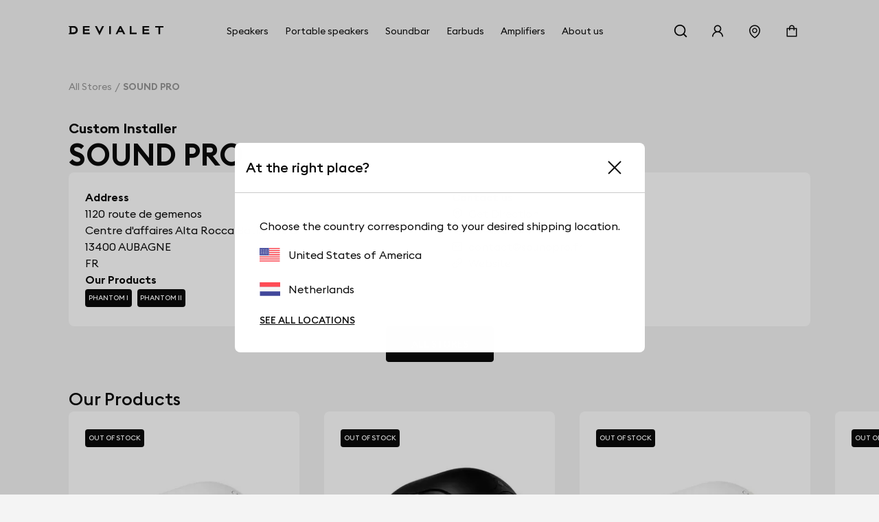

--- FILE ---
content_type: text/html; charset=utf-8
request_url: https://www.devialet.com/en-eu/store/sound-pro-aubagne-2471/
body_size: 26363
content:
<!doctype html><html lang="en-GB" prefix="og: http://ogp.me/ns# product: http://ogp.me/ns/product#"><head><meta charset="utf-8"/><meta name="viewport" content="width=device-width,initial-scale=1"/><link rel="apple-touch-icon" href="https://www.devialet.com/images/logos/icon-192x192.png"/><link rel="shortcut icon" href="https://www.devialet.com/favicon.ico"/><link href="https://www.devialet.com/static/css/56.d900d3ed.css" rel="stylesheet"><link rel="manifest" href="/en-eu/manifest.json"/><link data-chunk="main" rel="preload" as="style" href="https://www.devialet.com/static/css/56.d900d3ed.css">
<link data-chunk="main" rel="preload" as="script" href="https://www.devialet.com/static/js/115.ef91add1.js">
<link data-chunk="main" rel="preload" as="script" href="https://www.devialet.com/static/js/0.e62486a5.chunk.js">
<link data-chunk="main" rel="preload" as="script" href="https://www.devialet.com/static/js/56.c4d9599a.chunk.js">
<link data-chunk="front-commerce-translations-en-GB" rel="preload" as="script" href="https://www.devialet.com/static/js/7.256143fb.chunk.js">
<link data-chunk="opt-atlassian-pipelines-agent-build-node_modules-front-commerce-src-web-theme-routes-_layout" rel="preload" as="script" href="https://www.devialet.com/static/js/58.10a6b98a.chunk.js">
<link data-chunk="opt-atlassian-pipelines-agent-build-src-web-theme-routes-slug" rel="preload" as="script" href="https://www.devialet.com/static/js/102.5d3d4f26.chunk.js">
<link data-chunk="MagentoWysiwyg-MagentoWysiwyg" rel="preload" as="script" href="https://www.devialet.com/static/js/53.579fdc4c.chunk.js">
<link data-chunk="theme-components-organisms-TextImage" rel="preload" as="script" href="https://www.devialet.com/static/js/140.83af866f.chunk.js">
<link data-chunk="theme-components-organisms-StaticList" rel="preload" as="script" href="https://www.devialet.com/static/js/139.7c0de330.chunk.js">
<link data-chunk="theme-modules-Newsletter" rel="preload" as="script" href="https://www.devialet.com/static/js/148.fab41692.chunk.js"> <meta data-rh="true" itemprop="url" content="https://www.devialet.com/en-eu/store/sound-pro-aubagne-2471/"/><meta data-rh="true" name="language" content="en-GB"/><meta data-rh="true" property="og:locale" content="en-GB"/><meta data-rh="true" name="twitter:card" content="summary_large_image"/><meta data-rh="true" name="twitter:site" content="@devialet"/><meta data-rh="true" name="twitter:creator" content="@devialet"/><meta data-rh="true" name="theme-color" content="#000000"/><meta data-rh="true" name="google-site-verification" content="qv-hoM_i3pxuz8XOPpyCecWHmhkeg1Y68Zi5kJr15LE"/><meta data-rh="true" name="twitter:title" content="Devialet Store : SOUND PRO - Devialet Audio Products Store"/><meta data-rh="true" name="twitter:description" content="Where can I experience Devialet? Find out the location of our stores dedicated to audiophile equipment at SOUND PRO - Devialet Audio Products Store"/><meta data-rh="true" property="twitter:image:src" content="https://assets.devialet.com//images/store/hero_mobile.jpg?twic=v1/cover=1.91:1/resize=1200x630"/><title data-rh="true">SOUND PRO - Devialet Audio Products Store</title><link data-rh="true" rel="preconnect" href="https://geolocation.onetrust.com"/><link data-rh="true" rel="preconnect" href="https://static.zdassets.com"/><link data-rh="true" rel="preconnect" href="https://cdn.cookielaw.org"/><link data-rh="true" rel="preconnect" href="https://www.googletagmanager.com"/><link data-rh="true" rel="preconnect" href="https://ekr.zdassets.com"/></head><body><div id="app"><script>window.__SSR_DEVICE__ = {"viewportWidthInPx":360,"type":"bot"};</script><div class="wrapper wrapper__theme wrapper__theme--black" itemscope="" itemType="https://schema.org/WebSite"><div><div class="header border-box-sizing"><header class="topbar col-12 topbar--close topbar--search-close" role="banner"><div class="topbar__wrapper col-12 z-13"><div class="topbar__spacing"><div class="container-header d-flex align-items-center justify-content-between col-12"><div class="d-flex align-items-center position-relative z-4"><button class="button button--menu button--default d-flex flex-column justify-content-center align-items-center col-12" aria-label="Open menu"><span class="d-flex align-items-center justify-content-center button__label"></span></button><a aria-current="page" class="link topbar__wrapper__logo d-flex align-items-center link--active" href="/en-eu/"><svg class="logo icon-themed-header padding-top-md padding-bottom-md padding-right-sm d-block" xmlns="https://www.w3.org/2000/svg" width="250" height="25.35" viewBox="0 0 250 25.35" aria-labelledby="logoTitleID logoDescID"><title id="logoTitleID">Devialet</title><desc id="logoDescID">Devialet logo</desc><polygon points="228.304 0.001 228.304 4.259 236.934 4.259 236.934 22.383 241.379 22.383 241.379 4.259 250 4.259 250 0.001 228.304 0.001"></polygon><path d="M12.206,17.581H7.338V4.8h4.868c4.2,0,6.615,2.662,6.615,6.409,0,3.779-2.237,6.371-6.615,6.371M12.132,0H0V2.4H2.4V19.983H0v2.4H12.132c7.334,0,11.706-4.71,11.706-11.135C23.838,4.791,19.275,0,12.132,0"></path><polygon points="81.258 15.16 73.962 0.001 69.062 0.001 81.269 25.35 93.49 0.001 88.548 0.001 81.258 15.16"></polygon><rect x="106.892" y="0.001" width="4.448" height="22.382"></rect><path d="M133.49,12.667l3-6.09,3.051,6.09ZM138.157,0H134.82L123.877,22.383h4.862l2.7-5.512h10.136l2.785,5.512h4.861Z"></path><polygon points="165.878 0.001 161.431 0.001 161.431 22.383 179.249 22.383 179.249 18.127 165.878 18.127 165.878 0.001"></polygon><polygon points="37.644 22.383 55.646 22.383 55.646 18.128 42.088 18.128 42.088 13.322 54.248 13.322 54.248 9.068 42.088 9.068 42.088 4.259 55.163 4.259 55.163 0 37.644 0 37.644 22.383"></polygon><polygon points="194.868 22.384 212.87 22.384 212.87 18.128 199.312 18.128 199.312 13.322 211.472 13.322 211.472 9.068 199.312 9.068 199.312 4.26 212.387 4.26 212.387 0 194.868 0 194.868 22.384"></polygon></svg></a></div><div class="menu"><div class="menu-popin d-flex overflow-hidden top-0 left-0 position-fixed dvh-100 d-none" id="mobile-navigation-menu"><div class="menu-wrapper position-relative d-flex flex-column col-11 col-sm-8 col-lg-5 background-shade01 z-4 animate__animated slide-out-left-big"><div class="menu-popin__navigation flex-1 overflow-hidden"><nav class="navigation-menu d-flex align-items-center flex-column" role="navigation" aria-label="Main Menu"><a class="link link--normal position-relative border-bottom-w-1 border-shade04 border-solid col-12 navigation-menu--dropdown" href="/en-eu/store-locator/"><span class="d-flex align-items-center cursor-pointer padding-lg"><svg stroke="currentColor" fill="currentColor" stroke-width="0" viewBox="0 0 1024 1024" class="icon icon--default icon--pin" aria-label="store locator" focusable="false" height="1em" width="1em" xmlns="http://www.w3.org/2000/svg"><title>store locator</title><path d="M854.6 289.1a362.49 362.49 0 0 0-79.9-115.7 370.83 370.83 0 0 0-118.2-77.8C610.7 76.6 562.1 67 512 67c-50.1 0-98.7 9.6-144.5 28.5-44.3 18.3-84 44.5-118.2 77.8A363.6 363.6 0 0 0 169.4 289c-19.5 45-29.4 92.8-29.4 142 0 70.6 16.9 140.9 50.1 208.7 26.7 54.5 64 107.6 111 158.1 80.3 86.2 164.5 138.9 188.4 153a43.9 43.9 0 0 0 22.4 6.1c7.8 0 15.5-2 22.4-6.1 23.9-14.1 108.1-66.8 188.4-153 47-50.4 84.3-103.6 111-158.1C867.1 572 884 501.8 884 431.1c0-49.2-9.9-97-29.4-142zM512 880.2c-65.9-41.9-300-207.8-300-449.1 0-77.9 31.1-151.1 87.6-206.3C356.3 169.5 431.7 139 512 139s155.7 30.5 212.4 85.9C780.9 280 812 353.2 812 431.1c0 241.3-234.1 407.2-300 449.1zm0-617.2c-97.2 0-176 78.8-176 176s78.8 176 176 176 176-78.8 176-176-78.8-176-176-176zm79.2 255.2A111.6 111.6 0 0 1 512 551c-29.9 0-58-11.7-79.2-32.8A111.6 111.6 0 0 1 400 439c0-29.9 11.7-58 32.8-79.2C454 338.6 482.1 327 512 327c29.9 0 58 11.6 79.2 32.8C612.4 381 624 409.1 624 439c0 29.9-11.6 58-32.8 79.2z"></path></svg><span class="body-text body-medium padding-left-sm">Store Locator</span></span></a></nav></div><div class="d-flex align-items-center padding-lg border-top-w-1 border-shade04 border-solid"><a href="https://help.devialet.com/hc/" target="_blank" rel="noopener noreferrer" class="link"><div class="labelled-icon"><div class="labelled-icon__content"><span class="labelled-icon__icon"><svg stroke="currentColor" fill="currentColor" stroke-width="0" viewBox="0 0 1024 1024" class="icon icon--default icon--help" aria-label="notification" focusable="false" height="1em" width="1em" xmlns="http://www.w3.org/2000/svg"><title>notification</title><path d="M512 64C264.6 64 64 264.6 64 512s200.6 448 448 448 448-200.6 448-448S759.4 64 512 64zm0 820c-205.4 0-372-166.6-372-372s166.6-372 372-372 372 166.6 372 372-166.6 372-372 372z"></path><path d="M623.6 316.7C593.6 290.4 554 276 512 276s-81.6 14.5-111.6 40.7C369.2 344 352 380.7 352 420v7.6c0 4.4 3.6 8 8 8h48c4.4 0 8-3.6 8-8V420c0-44.1 43.1-80 96-80s96 35.9 96 80c0 31.1-22 59.6-56.1 72.7-21.2 8.1-39.2 22.3-52.1 40.9-13.1 19-19.9 41.8-19.9 64.9V620c0 4.4 3.6 8 8 8h48c4.4 0 8-3.6 8-8v-22.7a48.3 48.3 0 0 1 30.9-44.8c59-22.7 97.1-74.7 97.1-132.5.1-39.3-17.1-76-48.3-103.3zM472 732a40 40 0 1 0 80 0 40 40 0 1 0-80 0z"></path></svg></span><span class="body body--upper">Support</span></div></div></a></div></div></div></div><div class="d-flex align-items-center justify-content-end"><div class="topbar__wrapper__search hidden-xxs"><button class="button button--icon topbar__wrapper__search__deco icon-header"><span class="d-flex align-items-center justify-content-center button__label"><svg stroke="currentColor" fill="currentColor" stroke-width="0" viewBox="0 0 24 24" class="icon icon--default icon--search icon-themed-header" aria-label="search" focusable="false" height="1em" width="1em" xmlns="http://www.w3.org/2000/svg"><title>search</title><path d="M18.031 16.6168L22.3137 20.8995L20.8995 22.3137L16.6168 18.031C15.0769 19.263 13.124 20 11 20C6.032 20 2 15.968 2 11C2 6.032 6.032 2 11 2C15.968 2 20 6.032 20 11C20 13.124 19.263 15.0769 18.031 16.6168ZM16.0247 15.8748C17.2475 14.6146 18 12.8956 18 11C18 7.1325 14.8675 4 11 4C7.1325 4 4 7.1325 4 11C4 14.8675 7.1325 18 11 18C12.8956 18 14.6146 17.2475 15.8748 16.0247L16.0247 15.8748Z"></path></svg></span></button></div><div class="right-modal"><button class="button button--icon icon-header" type="button"><span class="d-flex align-items-center justify-content-center button__label"><svg stroke="currentColor" fill="currentColor" stroke-width="0" viewBox="0 0 1024 1024" class="icon icon--default icon--user icon-themed-header" aria-label="Sign in" focusable="false" height="1em" width="1em" xmlns="http://www.w3.org/2000/svg"><title>Sign in</title><path d="M858.5 763.6a374 374 0 0 0-80.6-119.5 375.63 375.63 0 0 0-119.5-80.6c-.4-.2-.8-.3-1.2-.5C719.5 518 760 444.7 760 362c0-137-111-248-248-248S264 225 264 362c0 82.7 40.5 156 102.8 201.1-.4.2-.8.3-1.2.5-44.8 18.9-85 46-119.5 80.6a375.63 375.63 0 0 0-80.6 119.5A371.7 371.7 0 0 0 136 901.8a8 8 0 0 0 8 8.2h60c4.4 0 7.9-3.5 8-7.8 2-77.2 33-149.5 87.8-204.3 56.7-56.7 132-87.9 212.2-87.9s155.5 31.2 212.2 87.9C779 752.7 810 825 812 902.2c.1 4.4 3.6 7.8 8 7.8h60a8 8 0 0 0 8-8.2c-1-47.8-10.9-94.3-29.5-138.2zM512 534c-45.9 0-89.1-17.9-121.6-50.4S340 407.9 340 362c0-45.9 17.9-89.1 50.4-121.6S466.1 190 512 190s89.1 17.9 121.6 50.4S684 316.1 684 362c0 45.9-17.9 89.1-50.4 121.6S557.9 534 512 534z"></path></svg></span></button></div><a class="link hidden-xs hidden-xxs" aria-label="Find a store" href="/en-eu/store-locator/"><div class="button button--icon"><svg stroke="currentColor" fill="currentColor" stroke-width="0" viewBox="0 0 1024 1024" class="icon icon--default icon--pin icon-themed-header" aria-label="store locator" focusable="false" height="1em" width="1em" xmlns="http://www.w3.org/2000/svg"><title>store locator</title><path d="M854.6 289.1a362.49 362.49 0 0 0-79.9-115.7 370.83 370.83 0 0 0-118.2-77.8C610.7 76.6 562.1 67 512 67c-50.1 0-98.7 9.6-144.5 28.5-44.3 18.3-84 44.5-118.2 77.8A363.6 363.6 0 0 0 169.4 289c-19.5 45-29.4 92.8-29.4 142 0 70.6 16.9 140.9 50.1 208.7 26.7 54.5 64 107.6 111 158.1 80.3 86.2 164.5 138.9 188.4 153a43.9 43.9 0 0 0 22.4 6.1c7.8 0 15.5-2 22.4-6.1 23.9-14.1 108.1-66.8 188.4-153 47-50.4 84.3-103.6 111-158.1C867.1 572 884 501.8 884 431.1c0-49.2-9.9-97-29.4-142zM512 880.2c-65.9-41.9-300-207.8-300-449.1 0-77.9 31.1-151.1 87.6-206.3C356.3 169.5 431.7 139 512 139s155.7 30.5 212.4 85.9C780.9 280 812 353.2 812 431.1c0 241.3-234.1 407.2-300 449.1zm0-617.2c-97.2 0-176 78.8-176 176s78.8 176 176 176 176-78.8 176-176-78.8-176-176-176zm79.2 255.2A111.6 111.6 0 0 1 512 551c-29.9 0-58-11.7-79.2-32.8A111.6 111.6 0 0 1 400 439c0-29.9 11.7-58 32.8-79.2C454 338.6 482.1 327 512 327c29.9 0 58 11.6 79.2 32.8C612.4 381 624 409.1 624 439c0 29.9-11.6 58-32.8 79.2z"></path></svg></div></a><div class="labelled-icon"><div class="labelled-icon__content"><span class="labelled-icon__icon"><svg stroke="currentColor" fill="currentColor" stroke-width="0" viewBox="0 0 1024 1024" class="icon icon--default icon--cart icon-themed-header" aria-label="notification" focusable="false" height="1em" width="1em" xmlns="http://www.w3.org/2000/svg"><title>notification</title><path d="M832 312H696v-16c0-101.6-82.4-184-184-184s-184 82.4-184 184v16H192c-17.7 0-32 14.3-32 32v536c0 17.7 14.3 32 32 32h640c17.7 0 32-14.3 32-32V344c0-17.7-14.3-32-32-32zm-432-16c0-61.9 50.1-112 112-112s112 50.1 112 112v16H400v-16zm392 544H232V384h96v88c0 4.4 3.6 8 8 8h56c4.4 0 8-3.6 8-8v-88h224v88c0 4.4 3.6 8 8 8h56c4.4 0 8-3.6 8-8v-88h96v456z"></path></svg></span></div></div></div></div></div></div></header></div></div><div class="mdl-layout__content"><div></div><div class="margin-top-07 padding-top-lg"><div class="container-wide"><ul class="breadcrumb d-flex align-items-center no-list overflow-hidden padding-top-xxl padding-bottom-xxl" itemscope="" itemType="https://schema.org/BreadcrumbList"><li itemProp="itemListElement" itemscope="" itemType="https://schema.org/ListItem" class="breadcrumb__item d-flex align-items-center position-relative"><a class="link" itemProp="item" href="/en-eu/store-locator/"><span class="body body--fade"><span itemProp="name" class="text-capitalize font-size-14 text-nowrap">All stores</span></span></a><meta itemProp="position" content="1"/></li><li itemProp="itemListElement" itemscope="" itemType="https://schema.org/ListItem" class="breadcrumb__item d-flex align-items-center position-relative"><span class="body body--fade"><strong class="body"><span itemProp="name" aria-current="page" class="text-capitalize font-size-14 text-nowrap">SOUND PRO</span></strong></span><meta itemProp="position" content="2"/></li></ul></div><div class="container-wide d-flex flex-column gap-xl overflow-hidden"><div class="d-flex flex-column gap-sm"><span class="body-text body-heavy font-size-20">Custom Installer</span><h1 class="heading heading-1-black">SOUND PRO</h1></div><div class="d-flex justify-content-center row gap-xl"><div class="d-flex flex-column gap-xl"><div class="border-radius-container padding-xl background-shade00 d-flex flex-column gap-xl flex-1"><div class="d-flex flex-column gap-xl"><div class="row gap-lg"><div class="store__details__column store__details__address col-12 col-sm-6 d-flex flex-column gap-md"><span class="body-text body-heavy">Address</span><address class="text-initial"><div class="d-flex flex-column"><span class="body-text body-medium"><span>1120 route de gemenos<br />Centre d'affaires Alta Rocca Batiment C</span></span><span class="body-text body-medium"><span>13400</span> <span>AUBAGNE</span></span></div><div class="d-flex"><span class="body-text body-medium"><span>FR</span></span></div></address></div><div class="store__details__column col-12 col-sm-6 d-flex flex-column gap-md"><span class="body-text body-heavy">Contact us</span><div class="d-flex flex-column gap-xs"><a href="//www.google.com/maps/search/?api=1&amp;query=43.2973771,5.5881853" target="_blank" rel="noopener noreferrer" class="link link--normal d-flex align-items-center"><svg stroke="currentColor" fill="none" stroke-width="2" viewBox="0 0 24 24" stroke-linecap="round" stroke-linejoin="round" class="icon icon--small icon--direction margin-right-sm" aria-label="map" focusable="false" height="1em" width="1em" xmlns="http://www.w3.org/2000/svg"><title>map</title><path d="M21 10c0 7-9 13-9 13s-9-6-9-13a9 9 0 0 1 18 0z"></path><circle cx="12" cy="10" r="3"></circle></svg><span class="body-text body-medium">Get Direction</span></a><a href="tel:0442989614/" class="link link--normal d-flex align-items-center"><svg stroke="currentColor" fill="none" stroke-width="2" viewBox="0 0 24 24" stroke-linecap="round" stroke-linejoin="round" class="icon icon--small icon--phone margin-right-sm" aria-label="phone" focusable="false" height="1em" width="1em" xmlns="http://www.w3.org/2000/svg"><title>phone</title><path d="M22 16.92v3a2 2 0 0 1-2.18 2 19.79 19.79 0 0 1-8.63-3.07 19.5 19.5 0 0 1-6-6 19.79 19.79 0 0 1-3.07-8.67A2 2 0 0 1 4.11 2h3a2 2 0 0 1 2 1.72 12.84 12.84 0 0 0 .7 2.81 2 2 0 0 1-.45 2.11L8.09 9.91a16 16 0 0 0 6 6l1.27-1.27a2 2 0 0 1 2.11-.45 12.84 12.84 0 0 0 2.81.7A2 2 0 0 1 22 16.92z"></path></svg><span class="body-text body-medium">0442989614</span></a><a href="mailto:contact@soundpro.fr/" class="link link--normal d-flex align-items-center"><svg stroke="currentColor" fill="none" stroke-width="2" viewBox="0 0 24 24" stroke-linecap="round" stroke-linejoin="round" class="icon icon--small icon--mail margin-right-sm" aria-label="mail" focusable="false" height="1em" width="1em" xmlns="http://www.w3.org/2000/svg"><title>mail</title><path d="M4 4h16c1.1 0 2 .9 2 2v12c0 1.1-.9 2-2 2H4c-1.1 0-2-.9-2-2V6c0-1.1.9-2 2-2z"></path><polyline points="22,6 12,13 2,6"></polyline></svg><span class="body-text body-medium">contact@soundpro.fr</span></a><a href="https://www.soundpro.fr/fr/" target="_blank" rel="noopener noreferrer" class="link link--normal d-flex align-items-center"><svg stroke="currentColor" fill="none" stroke-width="2" viewBox="0 0 24 24" stroke-linecap="round" stroke-linejoin="round" class="icon icon--small icon--link margin-right-sm" aria-label="link" focusable="false" height="1em" width="1em" xmlns="http://www.w3.org/2000/svg"><title>link</title><path d="M10 13a5 5 0 0 0 7.54.54l3-3a5 5 0 0 0-7.07-7.07l-1.72 1.71"></path><path d="M14 11a5 5 0 0 0-7.54-.54l-3 3a5 5 0 0 0 7.07 7.07l1.71-1.71"></path></svg><span class="body-text body-medium">Website</span></a></div></div><div class="store__details__column col-12 col-sm-6 d-flex flex-column gap-md"><span class="body-text body-heavy">Our Products</span><div><div class="d-flex flex-wrap"><a class="link link--none d-block padding-right-xs margin-right-xs margin-bottom-xs" href="/en-eu/legacy/phantom-i/"><div class="tag background-shade10 d-inline-flex border-radius-tag z-4"><span class="body-text mention-small text-uppercase text-white">Phantom I</span></div></a><a class="link link--none d-block padding-right-xs margin-right-xs margin-bottom-xs" href="/en-eu/legacy/phantom-ii/"><div class="tag background-shade10 d-inline-flex border-radius-tag z-4"><span class="body-text mention-small text-uppercase text-white">Phantom II</span></div></a></div></div></div></div></div></div></div></div><div class="d-flex justify-content-center"><a class="button button--primary" href="/en-eu/store-locator/"><span class="d-flex align-items-center button__label">All stores</span></a></div><div class="row gap-xl margin-top-xxl margin-bottom-xxl"><h4 class="heading heading-3-heavy">Our Products</h4><div class="d-flex flex-column col-12 position-relative"><div class="d-flex row flex-no-wrap"><div class="search-autocomplete__result col-12 col-lg-4 d-flex keen-slider__slide"><div class="border-radius-container padding-xl background-shade00 col-12 d-flex flex-column justify-content-between border-radius-container overflow-hidden show-hover-parent"><a class="link link--normal d-flex flex-column justify-content-between h-100 gap-lg" href="/en-eu/legacy/phantom-i/phantom-i-103db-light-chrome/"><div class="col-12 position-relative d-flex flex-column gap-xs"><div class="position-absolute top-0 left-0 z-4"><div class="tag background-shade10 d-inline-flex border-radius-tag z-4"><span class="body-text mention-small text-uppercase text-white">OUT OF STOCK</span></div></div><div class="position-relative"><div class="children-visible"><figure class="twic-wrapper twic-wrapper--default twic-wrapper--contain" alt="Phantom I 103 dB" style="padding-top:320px" data-twic-background="url(https://assets.devialet.com//media/dvl_media/Visual_Packshot_Phantom_I_White_103db_Remote_1.png?twic=v1/output=maincolor)"><img data-twic-src="image:/en-eu/media/dvl_media/Visual_Packshot_Phantom_I_White_103db_Remote_1.png" data-twic-transform="background=FFFFFF/*" alt="Phantom I 103 dB" loading="lazy" fetchpriority="auto" itemProp="image"/></figure></div><div class="children-hidden d-flex col-12 position-absolute top-0 left-0 bottom-0 right-0 z-0"><figure class="twic-wrapper twic-wrapper--default twic-wrapper--contain" alt="Phantom I 103 dB" style="padding-top:320px" data-twic-background="url(https://assets.devialet.com//media/dvl_media/PALAST-2020_12_03-53217_3.png?twic=v1/output=maincolor)"><img data-twic-src="image:/en-eu/media/dvl_media/PALAST-2020_12_03-53217_3.png" data-twic-transform="background=FFFFFF/*" alt="Phantom I 103 dB" loading="lazy" fetchpriority="auto" itemProp="image"/></figure></div></div><div class="d-flex flex-column justify-content-between gap-xs"><h3 class="heading heading-3-medium d-flex justify-content-between align-center col-12"><span class="body-text body-heavy col-8">Phantom I 103 dB</span><span class="body-text body-medium col-3 d-flex justify-content-end"><div class="product-price"><meta itemProp="price" content="2100.00"/><meta itemProp="priceCurrency" content="EUR"/><div class="product-price__price"><span class="product-price__regular"><span class="price" aria-live="polite" aria-atomic="true">€2,100</span></span></div></div></span></h3><div class="col-12"><span class="body-text body-medium-small">103 dB SPL. 16Hz – 25kHz. 500 Watts RMS.</span></div></div></div><a class="d-flex justify-content-center col-12 button button--primary" href="/en-eu/legacy/phantom-i/phantom-i-103db-light-chrome/"><span class="d-flex align-items-center button__label">See the product</span></a></a></div></div><div class="search-autocomplete__result col-12 col-lg-4 d-flex keen-slider__slide"><div class="border-radius-container padding-xl background-shade00 col-12 d-flex flex-column justify-content-between border-radius-container overflow-hidden show-hover-parent"><a class="link link--normal d-flex flex-column justify-content-between h-100 gap-lg" href="/en-eu/legacy/phantom-i/phantom-i-103db-matte-black/"><div class="col-12 position-relative d-flex flex-column gap-xs"><div class="position-absolute top-0 left-0 z-4"><div class="tag background-shade10 d-inline-flex border-radius-tag z-4"><span class="body-text mention-small text-uppercase text-white">OUT OF STOCK</span></div></div><div class="position-relative"><div class="children-visible"><figure class="twic-wrapper twic-wrapper--default twic-wrapper--contain" alt="Phantom I 103 dB" style="padding-top:320px" data-twic-background="url(https://assets.devialet.com//media/dvl_media/PALAST-2020_12_03-53605-108db_6.png?twic=v1/output=maincolor)"><img data-twic-src="image:/en-eu/media/dvl_media/PALAST-2020_12_03-53605-108db_6.png" data-twic-transform="background=FFFFFF/*" alt="Phantom I 103 dB" loading="lazy" fetchpriority="auto" itemProp="image"/></figure></div><div class="children-hidden d-flex col-12 position-absolute top-0 left-0 bottom-0 right-0 z-0"><figure class="twic-wrapper twic-wrapper--default twic-wrapper--contain" alt="Phantom I 103 dB" style="padding-top:320px" data-twic-background="url(https://assets.devialet.com//media/dvl_media/PALAST-2020_12_03-53185_5.png?twic=v1/output=maincolor)"><img data-twic-src="image:/en-eu/media/dvl_media/PALAST-2020_12_03-53185_5.png" data-twic-transform="background=FFFFFF/*" alt="Phantom I 103 dB" loading="lazy" fetchpriority="auto" itemProp="image"/></figure></div></div><div class="d-flex flex-column justify-content-between gap-xs"><h3 class="heading heading-3-medium d-flex justify-content-between align-center col-12"><span class="body-text body-heavy col-8">Phantom I 103 dB</span><span class="body-text body-medium col-3 d-flex justify-content-end"><div class="product-price"><meta itemProp="price" content="2100.00"/><meta itemProp="priceCurrency" content="EUR"/><div class="product-price__price"><span class="product-price__regular"><span class="price" aria-live="polite" aria-atomic="true">€2,100</span></span></div></div></span></h3><div class="col-12"><span class="body-text body-medium-small">103 dB SPL. 16Hz – 25kHz. 500 Watts RMS.</span></div></div></div><a class="d-flex justify-content-center col-12 button button--primary" href="/en-eu/legacy/phantom-i/phantom-i-103db-matte-black/"><span class="d-flex align-items-center button__label">See the product</span></a></a></div></div><div class="search-autocomplete__result col-12 col-lg-4 d-flex keen-slider__slide"><div class="border-radius-container padding-xl background-shade00 col-12 d-flex flex-column justify-content-between border-radius-container overflow-hidden show-hover-parent"><a class="link link--normal d-flex flex-column justify-content-between h-100 gap-lg" href="/en-eu/legacy/phantom-i/phantom-i-108db-gold/"><div class="col-12 position-relative d-flex flex-column gap-xs"><div class="position-absolute top-0 left-0 z-4"><div class="tag background-shade10 d-inline-flex border-radius-tag z-4"><span class="body-text mention-small text-uppercase text-white">OUT OF STOCK</span></div></div><div class="position-relative"><div class="children-visible"><figure class="twic-wrapper twic-wrapper--default twic-wrapper--contain" alt="Phantom I 108 dB" style="padding-top:320px" data-twic-background="url(https://assets.devialet.com//media/dvl_media/Packshots_HD_PNG-Visual_Packshot_Phantom_I_White_108db_Remote_1.png?twic=v1/output=maincolor)"><img data-twic-src="image:/en-eu/media/dvl_media/Packshots_HD_PNG-Visual_Packshot_Phantom_I_White_108db_Remote_1.png" data-twic-transform="background=FFFFFF/*" alt="Phantom I 108 dB" loading="lazy" fetchpriority="auto" itemProp="image"/></figure></div><div class="children-hidden d-flex col-12 position-absolute top-0 left-0 bottom-0 right-0 z-0"><figure class="twic-wrapper twic-wrapper--default twic-wrapper--contain" alt="Phantom I 108 dB" style="padding-top:320px" data-twic-background="url(https://assets.devialet.com//media/dvl_media/PALAST-2020_12_03-53220.png?twic=v1/output=maincolor)"><img data-twic-src="image:/en-eu/media/dvl_media/PALAST-2020_12_03-53220.png" data-twic-transform="background=FFFFFF/*" alt="Phantom I 108 dB" loading="lazy" fetchpriority="auto" itemProp="image"/></figure></div></div><div class="d-flex flex-column justify-content-between gap-xs"><h3 class="heading heading-3-medium d-flex justify-content-between align-center col-12"><span class="body-text body-heavy col-8">Phantom I 108 dB</span><span class="body-text body-medium col-3 d-flex justify-content-end"><div class="product-price"><meta itemProp="price" content="3100.00"/><meta itemProp="priceCurrency" content="EUR"/><div class="product-price__price"><span class="product-price__regular"><span class="price" aria-live="polite" aria-atomic="true">€3,100</span></span></div></div></span></h3><div class="col-12"><span class="body-text body-medium-small">108 dB SPL. 14Hz – 27kHz. 1100 Watts RMS.</span></div></div></div><a class="d-flex justify-content-center col-12 button button--primary" href="/en-eu/legacy/phantom-i/phantom-i-108db-gold/"><span class="d-flex align-items-center button__label">See the product</span></a></a></div></div><div class="search-autocomplete__result col-12 col-lg-4 d-flex keen-slider__slide"><div class="border-radius-container padding-xl background-shade00 col-12 d-flex flex-column justify-content-between border-radius-container overflow-hidden show-hover-parent"><a class="link link--normal d-flex flex-column justify-content-between h-100 gap-lg" href="/en-eu/legacy/phantom-i/phantom-i-108db-dark-chrome/"><div class="col-12 position-relative d-flex flex-column gap-xs"><div class="position-absolute top-0 left-0 z-4"><div class="tag background-shade10 d-inline-flex border-radius-tag z-4"><span class="body-text mention-small text-uppercase text-white">OUT OF STOCK</span></div></div><div class="position-relative"><div class="children-visible"><figure class="twic-wrapper twic-wrapper--default twic-wrapper--contain" alt="Phantom I 108 dB" style="padding-top:320px" data-twic-background="url(https://assets.devialet.com//media/dvl_media/Packshots_HD_PNG-Visual_Packshot_Phantom_I_Black_108db_Remote_1.png?twic=v1/output=maincolor)"><img data-twic-src="image:/en-eu/media/dvl_media/Packshots_HD_PNG-Visual_Packshot_Phantom_I_Black_108db_Remote_1.png" data-twic-transform="background=FFFFFF/*" alt="Phantom I 108 dB" loading="lazy" fetchpriority="auto" itemProp="image"/></figure></div><div class="children-hidden d-flex col-12 position-absolute top-0 left-0 bottom-0 right-0 z-0"><figure class="twic-wrapper twic-wrapper--default twic-wrapper--contain" alt="Phantom I 108 dB" style="padding-top:320px" data-twic-background="url(https://assets.devialet.com//media/dvl_media/PALAST-2020_12_03-53197.png?twic=v1/output=maincolor)"><img data-twic-src="image:/en-eu/media/dvl_media/PALAST-2020_12_03-53197.png" data-twic-transform="background=FFFFFF/*" alt="Phantom I 108 dB" loading="lazy" fetchpriority="auto" itemProp="image"/></figure></div></div><div class="d-flex flex-column justify-content-between gap-xs"><h3 class="heading heading-3-medium d-flex justify-content-between align-center col-12"><span class="body-text body-heavy col-8">Phantom I 108 dB</span><span class="body-text body-medium col-3 d-flex justify-content-end"><div class="product-price"><meta itemProp="price" content="3100.00"/><meta itemProp="priceCurrency" content="EUR"/><div class="product-price__price"><span class="product-price__regular"><span class="price" aria-live="polite" aria-atomic="true">€3,100</span></span></div></div></span></h3><div class="col-12"><span class="body-text body-medium-small">108 dB SPL. 14Hz – 27kHz. 1100 Watts RMS.</span></div></div></div><a class="d-flex justify-content-center col-12 button button--primary" href="/en-eu/legacy/phantom-i/phantom-i-108db-dark-chrome/"><span class="d-flex align-items-center button__label">See the product</span></a></a></div></div><div class="search-autocomplete__result col-12 col-lg-4 d-flex keen-slider__slide"><div class="border-radius-container padding-xl background-shade00 col-12 d-flex flex-column justify-content-between border-radius-container overflow-hidden show-hover-parent"><a class="link link--normal d-flex flex-column justify-content-between h-100 gap-lg" href="/en-eu/legacy/phantom-i/phantom-i-108db-opera/"><div class="col-12 position-relative d-flex flex-column gap-xs"><div class="position-absolute top-0 left-0 z-4"><div class="tag background-shade10 d-inline-flex border-radius-tag z-4"><span class="body-text mention-small text-uppercase text-white">OUT OF STOCK</span></div></div><div class="position-relative"><div class="children-visible"><figure class="twic-wrapper twic-wrapper--default twic-wrapper--contain" alt="Phantom I 108 dB Opéra de Paris" style="padding-top:320px" data-twic-background="url(https://assets.devialet.com//media/dvl_media/Packshots_HD_PNG-Visual_Packshot_Phantom_I_ODP_Remote_1.png?twic=v1/output=maincolor)"><img data-twic-src="image:/en-eu/media/dvl_media/Packshots_HD_PNG-Visual_Packshot_Phantom_I_ODP_Remote_1.png" data-twic-transform="background=FFFFFF/*" alt="Phantom I 108 dB Opéra de Paris" loading="lazy" fetchpriority="auto" itemProp="image"/></figure></div><div class="children-hidden d-flex col-12 position-absolute top-0 left-0 bottom-0 right-0 z-0"><figure class="twic-wrapper twic-wrapper--default twic-wrapper--contain" alt="Phantom I 108 dB Opéra de Paris" style="padding-top:320px" data-twic-background="url(https://assets.devialet.com//media/dvl_media/PALAST-2020_12_03-53233.png?twic=v1/output=maincolor)"><img data-twic-src="image:/en-eu/media/dvl_media/PALAST-2020_12_03-53233.png" data-twic-transform="background=FFFFFF/*" alt="Phantom I 108 dB Opéra de Paris" loading="lazy" fetchpriority="auto" itemProp="image"/></figure></div></div><div class="d-flex flex-column justify-content-between gap-xs"><h3 class="heading heading-3-medium d-flex justify-content-between align-center col-12"><span class="body-text body-heavy col-8">Phantom I 108 dB Opéra de Paris</span></h3><div class="col-12"><span class="body-text body-medium-small">108 dB SPL. 14Hz – 27kHz. 1100 Watts RMS.</span></div></div></div><a class="d-flex justify-content-center col-12 button button--primary" href="/en-eu/legacy/phantom-i/phantom-i-108db-opera/"><span class="d-flex align-items-center button__label">See the product</span></a></a></div></div><div class="search-autocomplete__result col-12 col-lg-4 d-flex keen-slider__slide"><div class="border-radius-container padding-xl background-shade00 col-12 d-flex flex-column justify-content-between border-radius-container overflow-hidden show-hover-parent"><a class="link link--normal d-flex flex-column justify-content-between h-100 gap-lg" href="/en-eu/legacy/phantom-ii/phantom-ii-95db-white/"><div class="col-12 position-relative d-flex flex-column gap-xs"><div class="position-absolute top-0 left-0 z-4"><div class="tag background-shade10 d-inline-flex border-radius-tag z-4"><span class="body-text mention-small text-uppercase text-white">OUT OF STOCK</span></div></div><div class="position-relative"><div class="children-visible"><figure class="twic-wrapper twic-wrapper--default twic-wrapper--contain" alt="Phantom II 95 dB" style="padding-top:320px" data-twic-background="url(https://assets.devialet.com//media/dvl_media/Devialet_Phantom_II_White_1_1.png?twic=v1/output=maincolor)"><img data-twic-src="image:/en-eu/media/dvl_media/Devialet_Phantom_II_White_1_1.png" data-twic-transform="background=FFFFFF/*" alt="Phantom II 95 dB" loading="lazy" fetchpriority="auto" itemProp="image"/></figure></div><div class="children-hidden d-flex col-12 position-absolute top-0 left-0 bottom-0 right-0 z-0"><figure class="twic-wrapper twic-wrapper--default twic-wrapper--contain" alt="Phantom II 95 dB" style="padding-top:320px" data-twic-background="url(https://assets.devialet.com//media/dvl_media/Devialet_Phantom_II_White__1.png?twic=v1/output=maincolor)"><img data-twic-src="image:/en-eu/media/dvl_media/Devialet_Phantom_II_White__1.png" data-twic-transform="background=FFFFFF/*" alt="Phantom II 95 dB" loading="lazy" fetchpriority="auto" itemProp="image"/></figure></div></div><div class="d-flex flex-column justify-content-between gap-xs"><h3 class="heading heading-3-medium d-flex justify-content-between align-center col-12"><span class="body-text body-heavy col-8">Phantom II 95 dB</span><span class="body-text body-medium col-3 d-flex justify-content-end"><div class="product-price"><meta itemProp="price" content="1100.00"/><meta itemProp="priceCurrency" content="EUR"/><div class="product-price__price"><span class="product-price__regular"><span class="price" aria-live="polite" aria-atomic="true">€1,100</span></span></div></div></span></h3><div class="col-12"><span class="body-text body-medium-small">95 dB SPL. 18Hz – 21kHz. 350 Watts RMS.</span></div></div></div><a class="d-flex justify-content-center col-12 button button--primary" href="/en-eu/legacy/phantom-ii/phantom-ii-95db-white/"><span class="d-flex align-items-center button__label">See the product</span></a></a></div></div><div class="search-autocomplete__result col-12 col-lg-4 d-flex keen-slider__slide"><div class="border-radius-container padding-xl background-shade00 col-12 d-flex flex-column justify-content-between border-radius-container overflow-hidden show-hover-parent"><a class="link link--normal d-flex flex-column justify-content-between h-100 gap-lg" href="/en-eu/legacy/phantom-ii/phantom-ii-98db-white/"><div class="col-12 position-relative d-flex flex-column gap-xs"><div class="position-absolute top-0 left-0 z-4"><div class="tag background-shade10 d-inline-flex border-radius-tag z-4"><span class="body-text mention-small text-uppercase text-white">OUT OF STOCK</span></div></div><div class="position-relative"><div class="children-visible"><figure class="twic-wrapper twic-wrapper--default twic-wrapper--contain" alt="Phantom II 98 dB" style="padding-top:320px" data-twic-background="url(https://assets.devialet.com//media/dvl_media/Devialet_Phantom_II_White_1_1.png?twic=v1/output=maincolor)"><img data-twic-src="image:/en-eu/media/dvl_media/Devialet_Phantom_II_White_1_1.png" data-twic-transform="background=FFFFFF/*" alt="Phantom II 98 dB" loading="lazy" fetchpriority="auto" itemProp="image"/></figure></div><div class="children-hidden d-flex col-12 position-absolute top-0 left-0 bottom-0 right-0 z-0"><figure class="twic-wrapper twic-wrapper--default twic-wrapper--contain" alt="Phantom II 98 dB" style="padding-top:320px" data-twic-background="url(https://assets.devialet.com//media/dvl_media/Devialet_Phantom_II_White__1.png?twic=v1/output=maincolor)"><img data-twic-src="image:/en-eu/media/dvl_media/Devialet_Phantom_II_White__1.png" data-twic-transform="background=FFFFFF/*" alt="Phantom II 98 dB" loading="lazy" fetchpriority="auto" itemProp="image"/></figure></div></div><div class="d-flex flex-column justify-content-between gap-xs"><h3 class="heading heading-3-medium d-flex justify-content-between align-center col-12"><span class="body-text body-heavy col-8">Phantom II 98 dB</span><span class="body-text body-medium col-3 d-flex justify-content-end"><div class="product-price"><meta itemProp="price" content="1350.00"/><meta itemProp="priceCurrency" content="EUR"/><div class="product-price__price"><span class="product-price__regular"><span class="price" aria-live="polite" aria-atomic="true">€1,350</span></span></div></div></span></h3><div class="col-12"><span class="body-text body-medium-small">98 dB SPL. 18Hz – 21kHz. 400 Watts RMS.</span></div></div></div><a class="d-flex justify-content-center col-12 button button--primary" href="/en-eu/legacy/phantom-ii/phantom-ii-98db-white/"><span class="d-flex align-items-center button__label">See the product</span></a></a></div></div><div class="search-autocomplete__result col-12 col-lg-4 d-flex keen-slider__slide"><div class="border-radius-container padding-xl background-shade00 col-12 d-flex flex-column justify-content-between border-radius-container overflow-hidden show-hover-parent"><a class="link link--normal d-flex flex-column justify-content-between h-100 gap-lg" href="/en-eu/legacy/phantom-ii/phantom-ii-95db-black/"><div class="col-12 position-relative d-flex flex-column gap-xs"><div class="position-absolute top-0 left-0 z-4"><div class="tag background-shade10 d-inline-flex border-radius-tag z-4"><span class="body-text mention-small text-uppercase text-white">OUT OF STOCK</span></div></div><div class="position-relative"><div class="children-visible"><figure class="twic-wrapper twic-wrapper--default twic-wrapper--contain" alt="Phantom II 95 dB" style="padding-top:320px" data-twic-background="url(https://assets.devialet.com//media/dvl_media/Devialet_Phantom_II_Black_1_1.png?twic=v1/output=maincolor)"><img data-twic-src="image:/en-eu/media/dvl_media/Devialet_Phantom_II_Black_1_1.png" data-twic-transform="background=FFFFFF/*" alt="Phantom II 95 dB" loading="lazy" fetchpriority="auto" itemProp="image"/></figure></div><div class="children-hidden d-flex col-12 position-absolute top-0 left-0 bottom-0 right-0 z-0"><figure class="twic-wrapper twic-wrapper--default twic-wrapper--contain" alt="Phantom II 95 dB" style="padding-top:320px" data-twic-background="url(https://assets.devialet.com//media/dvl_media/Devialet_Phantom_II_Black_2_1.png?twic=v1/output=maincolor)"><img data-twic-src="image:/en-eu/media/dvl_media/Devialet_Phantom_II_Black_2_1.png" data-twic-transform="background=FFFFFF/*" alt="Phantom II 95 dB" loading="lazy" fetchpriority="auto" itemProp="image"/></figure></div></div><div class="d-flex flex-column justify-content-between gap-xs"><h3 class="heading heading-3-medium d-flex justify-content-between align-center col-12"><span class="body-text body-heavy col-8">Phantom II 95 dB</span><span class="body-text body-medium col-3 d-flex justify-content-end"><div class="product-price"><meta itemProp="price" content="1100.00"/><meta itemProp="priceCurrency" content="EUR"/><div class="product-price__price"><span class="product-price__regular"><span class="price" aria-live="polite" aria-atomic="true">€1,100</span></span></div></div></span></h3><div class="col-12"><span class="body-text body-medium-small">95 dB SPL. 18Hz – 21kHz. 350 Watts RMS.</span></div></div></div><a class="d-flex justify-content-center col-12 button button--primary" href="/en-eu/legacy/phantom-ii/phantom-ii-95db-black/"><span class="d-flex align-items-center button__label">See the product</span></a></a></div></div><div class="search-autocomplete__result col-12 col-lg-4 d-flex keen-slider__slide"><div class="border-radius-container padding-xl background-shade00 col-12 d-flex flex-column justify-content-between border-radius-container overflow-hidden show-hover-parent"><a class="link link--normal d-flex flex-column justify-content-between h-100 gap-lg" href="/en-eu/legacy/phantom-ii/phantom-ii-98db-black/"><div class="col-12 position-relative d-flex flex-column gap-xs"><div class="position-absolute top-0 left-0 z-4"><div class="tag background-shade10 d-inline-flex border-radius-tag z-4"><span class="body-text mention-small text-uppercase text-white">OUT OF STOCK</span></div></div><div class="position-relative"><div class="children-visible"><figure class="twic-wrapper twic-wrapper--default twic-wrapper--contain" alt="Phantom II 98 dB" style="padding-top:320px" data-twic-background="url(https://assets.devialet.com//media/dvl_media/Devialet_Phantom_II_Black_1_1.png?twic=v1/output=maincolor)"><img data-twic-src="image:/en-eu/media/dvl_media/Devialet_Phantom_II_Black_1_1.png" data-twic-transform="background=FFFFFF/*" alt="Phantom II 98 dB" loading="lazy" fetchpriority="auto" itemProp="image"/></figure></div><div class="children-hidden d-flex col-12 position-absolute top-0 left-0 bottom-0 right-0 z-0"><figure class="twic-wrapper twic-wrapper--default twic-wrapper--contain" alt="Phantom II 98 dB" style="padding-top:320px" data-twic-background="url(https://assets.devialet.com//media/dvl_media/Devialet_Phantom_II_Black_2_1.png?twic=v1/output=maincolor)"><img data-twic-src="image:/en-eu/media/dvl_media/Devialet_Phantom_II_Black_2_1.png" data-twic-transform="background=FFFFFF/*" alt="Phantom II 98 dB" loading="lazy" fetchpriority="auto" itemProp="image"/></figure></div></div><div class="d-flex flex-column justify-content-between gap-xs"><h3 class="heading heading-3-medium d-flex justify-content-between align-center col-12"><span class="body-text body-heavy col-8">Phantom II 98 dB</span><span class="body-text body-medium col-3 d-flex justify-content-end"><div class="product-price"><meta itemProp="price" content="1350.00"/><meta itemProp="priceCurrency" content="EUR"/><div class="product-price__price"><span class="product-price__regular"><span class="price" aria-live="polite" aria-atomic="true">€1,350</span></span></div></div></span></h3><div class="col-12"><span class="body-text body-medium-small">98 dB SPL. 18Hz – 21kHz. 400 Watts RMS.</span></div></div></div><a class="d-flex justify-content-center col-12 button button--primary" href="/en-eu/legacy/phantom-ii/phantom-ii-98db-black/"><span class="d-flex align-items-center button__label">See the product</span></a></a></div></div><div class="search-autocomplete__result col-12 col-lg-4 d-flex keen-slider__slide"><div class="border-radius-container padding-xl background-shade00 col-12 d-flex flex-column justify-content-between border-radius-container overflow-hidden show-hover-parent"><a class="link link--normal d-flex flex-column justify-content-between h-100 gap-lg" href="/en-eu/legacy/phantom-ii/phantom-ii-98db-opera/"><div class="col-12 position-relative d-flex flex-column gap-xs"><div class="position-absolute top-0 left-0 z-4"><div class="tag background-shade10 d-inline-flex border-radius-tag z-4"><span class="body-text mention-small text-uppercase text-white">OUT OF STOCK</span></div></div><div class="position-relative"><div class="children-visible"><figure class="twic-wrapper twic-wrapper--default twic-wrapper--contain" alt="Phantom II 98 dB Opéra de Paris" style="padding-top:320px" data-twic-background="url(https://assets.devialet.com//media/dvl_media/Visual_Packshots_Phantom_II_ODP_GG874_1_1.png?twic=v1/output=maincolor)"><img data-twic-src="image:/en-eu/media/dvl_media/Visual_Packshots_Phantom_II_ODP_GG874_1_1.png" data-twic-transform="background=FFFFFF/*" alt="Phantom II 98 dB Opéra de Paris" loading="lazy" fetchpriority="auto" itemProp="image"/></figure></div><div class="children-hidden d-flex col-12 position-absolute top-0 left-0 bottom-0 right-0 z-0"><figure class="twic-wrapper twic-wrapper--default twic-wrapper--contain" alt="Phantom II 98 dB Opéra de Paris" style="padding-top:320px" data-twic-background="url(https://assets.devialet.com//media/dvl_media/_Visual_Packshots_Phantom_II_ODP_GG874_2_1.png?twic=v1/output=maincolor)"><img data-twic-src="image:/en-eu/media/dvl_media/_Visual_Packshots_Phantom_II_ODP_GG874_2_1.png" data-twic-transform="background=FFFFFF/*" alt="Phantom II 98 dB Opéra de Paris" loading="lazy" fetchpriority="auto" itemProp="image"/></figure></div></div><div class="d-flex flex-column justify-content-between gap-xs"><h3 class="heading heading-3-medium d-flex justify-content-between align-center col-12"><span class="body-text body-heavy col-8">Phantom II 98 dB Opéra de Paris</span><span class="body-text body-medium col-3 d-flex justify-content-end"><div class="product-price"><meta itemProp="price" content="1700.00"/><meta itemProp="priceCurrency" content="EUR"/><div class="product-price__price"><span class="product-price__regular"><span class="price" aria-live="polite" aria-atomic="true">€1,700</span></span></div></div></span></h3><div class="col-12"><span class="body-text body-medium-small">98 dB SPL. 18Hz – 21kHz. 400 Watts RMS.</span></div></div></div><a class="d-flex justify-content-center col-12 button button--primary" href="/en-eu/legacy/phantom-ii/phantom-ii-98db-opera/"><span class="d-flex align-items-center button__label">See the product</span></a></a></div></div><div class="search-autocomplete__result col-12 col-lg-4 d-flex keen-slider__slide"><div class="border-radius-container padding-xl background-shade00 col-12 d-flex flex-column justify-content-between border-radius-container overflow-hidden show-hover-parent"><a class="link link--normal d-flex flex-column justify-content-between h-100 gap-lg" href="/en-eu/legacy/phantom-ii/phantom-ii-custom-hotel-mode/"><div class="col-12 position-relative d-flex flex-column gap-xs"><div class="position-relative"><div class="children-visible"><figure class="twic-wrapper twic-wrapper--default twic-wrapper--contain" alt="Phantom II Hotel Mode" style="padding-top:320px" data-twic-background="url(https://assets.devialet.com//media/dvl_media/Devialet_Phantom_II_White_1_1.png?twic=v1/output=maincolor)"><img data-twic-src="image:/en-eu/media/dvl_media/Devialet_Phantom_II_White_1_1.png" data-twic-transform="background=FFFFFF/*" alt="Phantom II Hotel Mode" loading="lazy" fetchpriority="auto" itemProp="image"/></figure></div><div class="children-hidden d-flex col-12 position-absolute top-0 left-0 bottom-0 right-0 z-0"><figure class="twic-wrapper twic-wrapper--default twic-wrapper--contain" alt="Phantom II Hotel Mode" style="padding-top:320px" data-twic-background="url(https://assets.devialet.com//media/dvl_media/Devialet_Phantom_II_White__1.png?twic=v1/output=maincolor)"><img data-twic-src="image:/en-eu/media/dvl_media/Devialet_Phantom_II_White__1.png" data-twic-transform="background=FFFFFF/*" alt="Phantom II Hotel Mode" loading="lazy" fetchpriority="auto" itemProp="image"/></figure></div></div><div class="d-flex flex-column justify-content-between gap-xs"><h3 class="heading heading-3-medium d-flex justify-content-between align-center col-12"><span class="body-text body-heavy col-8">Phantom II Hotel Mode</span></h3><div class="col-12"><span class="body-text body-medium-small">18Hz up to 21kHz. 95 dB SPL.</span></div></div></div><a class="d-flex justify-content-center col-12 button button--primary" href="/en-eu/legacy/phantom-ii/phantom-ii-custom-hotel-mode/"><span class="d-flex align-items-center button__label">See the product</span></a></a></div></div><div class="search-autocomplete__result col-12 col-lg-4 d-flex keen-slider__slide"><div class="border-radius-container padding-xl background-shade00 col-12 d-flex flex-column justify-content-between border-radius-container overflow-hidden show-hover-parent"><a class="link link--normal d-flex flex-column justify-content-between h-100 gap-lg" href="/en-eu/legacy/phantom-ii/phantom-ii-custom-hotel-mode-black/"><div class="col-12 position-relative d-flex flex-column gap-xs"><div class="position-relative"><div class="children-visible"><figure class="twic-wrapper twic-wrapper--default twic-wrapper--contain" alt="Phantom II Black Hotel Mode" style="padding-top:320px" data-twic-background="url(https://assets.devialet.com//media/dvl_media/Devialet_Phantom_II_Black_1_1.png?twic=v1/output=maincolor)"><img data-twic-src="image:/en-eu/media/dvl_media/Devialet_Phantom_II_Black_1_1.png" data-twic-transform="background=FFFFFF/*" alt="Phantom II Black Hotel Mode" loading="lazy" fetchpriority="auto" itemProp="image"/></figure></div><div class="children-hidden d-flex col-12 position-absolute top-0 left-0 bottom-0 right-0 z-0"><figure class="twic-wrapper twic-wrapper--default twic-wrapper--contain" alt="Phantom II Black Hotel Mode" style="padding-top:320px" data-twic-background="url(https://assets.devialet.com//media/dvl_media/Devialet_Phantom_II_Black_2_1.png?twic=v1/output=maincolor)"><img data-twic-src="image:/en-eu/media/dvl_media/Devialet_Phantom_II_Black_2_1.png" data-twic-transform="background=FFFFFF/*" alt="Phantom II Black Hotel Mode" loading="lazy" fetchpriority="auto" itemProp="image"/></figure></div></div><div class="d-flex flex-column justify-content-between gap-xs"><h3 class="heading heading-3-medium d-flex justify-content-between align-center col-12"><span class="body-text body-heavy col-8">Phantom II Black Hotel Mode</span></h3><div class="col-12"><span class="body-text body-medium-small">18Hz up to 21kHz. 95 dB SPL.</span></div></div></div><a class="d-flex justify-content-center col-12 button button--primary" href="/en-eu/legacy/phantom-ii/phantom-ii-custom-hotel-mode-black/"><span class="d-flex align-items-center button__label">See the product</span></a></a></div></div><div class="search-autocomplete__result col-12 col-lg-4 d-flex keen-slider__slide"><div class="border-radius-container padding-xl background-shade00 col-12 d-flex flex-column justify-content-between border-radius-container overflow-hidden show-hover-parent"><a class="link link--normal d-flex flex-column justify-content-between h-100 gap-lg" href="/en-eu/legacy/phantom-ii/phantom-ii-98db-blue/"><div class="col-12 position-relative d-flex flex-column gap-xs"><div class="position-absolute top-0 left-0 z-4"><div class="tag background-shade10 d-inline-flex border-radius-tag z-4"><span class="body-text mention-small text-uppercase text-white">OUT OF STOCK</span></div></div><div class="position-relative"><div class="children-visible"><figure class="twic-wrapper twic-wrapper--default twic-wrapper--contain" alt="Phantom II 98 dB" style="padding-top:320px" data-twic-background="url(https://assets.devialet.com//media/dvl_media/Copie_de_HW519_PII_Deep_Blue_2023_Packshots_1_1.png?twic=v1/output=maincolor)"><img data-twic-src="image:/en-eu/media/dvl_media/Copie_de_HW519_PII_Deep_Blue_2023_Packshots_1_1.png" data-twic-transform="background=FFFFFF/*" alt="Phantom II 98 dB" loading="lazy" fetchpriority="auto" itemProp="image"/></figure></div><div class="children-hidden d-flex col-12 position-absolute top-0 left-0 bottom-0 right-0 z-0"><figure class="twic-wrapper twic-wrapper--default twic-wrapper--contain" alt="Phantom II 98 dB" style="padding-top:320px" data-twic-background="url(https://assets.devialet.com//media/dvl_media/Copie_de_HW519_PII_Deep_Blue_2023_Packshots_2_1.png?twic=v1/output=maincolor)"><img data-twic-src="image:/en-eu/media/dvl_media/Copie_de_HW519_PII_Deep_Blue_2023_Packshots_2_1.png" data-twic-transform="background=FFFFFF/*" alt="Phantom II 98 dB" loading="lazy" fetchpriority="auto" itemProp="image"/></figure></div></div><div class="d-flex flex-column justify-content-between gap-xs"><h3 class="heading heading-3-medium d-flex justify-content-between align-center col-12"><span class="body-text body-heavy col-8">Phantom II 98 dB</span><span class="body-text body-medium col-3 d-flex justify-content-end"><div class="product-price"><meta itemProp="price" content="1350.00"/><meta itemProp="priceCurrency" content="EUR"/><div class="product-price__price"><span class="product-price__regular"><span class="price" aria-live="polite" aria-atomic="true">€1,350</span></span></div></div></span></h3><div class="col-12"><span class="body-text body-medium-small">98 dB SPL. 18Hz – 21kHz. 400 Watts RMS.</span></div></div></div><a class="d-flex justify-content-center col-12 button button--primary" href="/en-eu/legacy/phantom-ii/phantom-ii-98db-blue/"><span class="d-flex align-items-center button__label">See the product</span></a></a></div></div></div></div></div></div></div></div><div class="wysiwyg" id="wysiwyg-styles-1768730941337-8599"><div><p><div><div class="text-image overflow-hidden"><div class="container-full"><div class="widget-layout--full widget-layout__radius--images-left widget-layout__radius--images-right widget-layout__radius--images-none widget-layout__margin--top widget-layout__animate " style="color:white;background:#000000"><div class="widget-layout__wrapper widget-layout__padding--top widget-layout__padding--bottom widget-layout__padding-xxl--left widget-layout__padding-xxl--right"><div class="d-flex gap-xl justify-content-between flex-column name-layout-center"><div class="gap-xl row col-12 d-flex flex-column align-items-center d-flex flex-column justify-content-center"><div class="d-flex flex-column gap-xs text-center"><h4 class="heading heading-3-heavy"><span>Devialet for Professionals?</span></h4></div><div class="d-flex flex-column gap-sm text-center"><a class="link link--normal text-center" style="color:white" aria-label="It&#x27;s right here.  : Devialet for Professionals?" href="/en-eu/professionals/">It&#x27;s right here. <svg stroke="currentColor" fill="currentColor" stroke-width="0" viewBox="0 0 24 24" class="icon icon--default icon--chevron-right" aria-label="It&#x27;s right here. " focusable="false" height="1em" width="1em" xmlns="http://www.w3.org/2000/svg"><title>It&#x27;s right here. </title><path fill="none" d="M0 0h24v24H0z"></path><path d="M10 6L8.59 7.41 13.17 12l-4.58 4.59L10 18l6-6z"></path></svg></a></div></div><div class="d-flex col-12 align-items-center"><div class="col-12"></div></div></div></div></div></div></div></div><div><div class="static-list"><div class="container-full"><div class="widget-layout--full widget-layout__radius--none" style="color:black;background:#ffffff"><div class="widget-layout__wrapper widget-layout__wrapper--no-padding-side widget-layout__padding--top widget-layout__padding--right widget-layout__padding--bottom widget-layout__padding--left widget-layout__padding-xxl--left widget-layout__padding-xxl--right"><div class="d-flex bs-gutter-spacing gap-xl scroll-snap-proximity overflow-scroll flex-no-wrap"><div class="d-flex flex-column justify-content-center bs-gutter-spacing col-5 col-sm-5 flex-1-dekstop"><a href="https://help.devialet.com/hc/search?utf8=%E2%9C%93&amp;query=delivery&amp;commit=Recherche" target="_blank" rel="noopener noreferrer" class="background-shade00 padding-top-xl padding-bottom-xl padding-left-md padding-right-md h-100 button button--ghost"><span class="d-flex align-items-center button__label"><span class="d-flex flex-column align-items-center gap-md"><div class="bs-gutter-spacing__media col-12 d-flex justify-content-center align-items-center static-list__item__media static-list__item__media--small"><div class="media-item media-item--icon"><img src="" alt="Devialet medias"/></div></div><span class="text-center">FREE UPS SHIPPING</span></span></span></a></div><div class="d-flex flex-column justify-content-center bs-gutter-spacing col-5 col-sm-5 flex-1-dekstop"><a class="background-shade00 padding-top-xl padding-bottom-xl padding-left-md padding-right-md h-100 button button--ghost" href="/en-eu/legal/14-days-return-policy/"><span class="d-flex align-items-center button__label"><span class="d-flex flex-column align-items-center gap-md"><div class="bs-gutter-spacing__media col-12 d-flex justify-content-center align-items-center static-list__item__media static-list__item__media--small"><div class="media-item media-item--icon"><img src="" alt="Devialet medias"/></div></div><span class="text-center">14-DAY RETURN POLICY</span></span></span></a></div><div class="d-flex flex-column justify-content-center bs-gutter-spacing col-5 col-sm-5 flex-1-dekstop"><a href="https://help.devialet.com/hc/search?utf8=%E2%9C%93&amp;category=115000740665&amp;query=payment&amp;commit=Recherche" target="_blank" rel="noopener noreferrer" class="background-shade00 padding-top-xl padding-bottom-xl padding-left-md padding-right-md h-100 button button--ghost"><span class="d-flex align-items-center button__label"><span class="d-flex flex-column align-items-center gap-md"><div class="bs-gutter-spacing__media col-12 d-flex justify-content-center align-items-center static-list__item__media static-list__item__media--small"><div class="media-item media-item--icon"><img src="" alt="Devialet medias"/></div></div><span class="text-center">SECURE PAYMENT</span></span></span></a></div><div class="d-flex flex-column justify-content-center bs-gutter-spacing col-5 col-sm-5 flex-1-dekstop"><a class="background-shade00 padding-top-xl padding-bottom-xl padding-left-md padding-right-md h-100 button button--ghost" href="/en-eu/legal/general-terms-of-sale/"><span class="d-flex align-items-center button__label"><span class="d-flex flex-column align-items-center gap-md"><div class="bs-gutter-spacing__media col-12 d-flex justify-content-center align-items-center static-list__item__media static-list__item__media--small"><div class="media-item media-item--icon"><img src="" alt="Devialet medias"/></div></div><span class="text-center">2-YEAR WARRANTY</span></span></span></a></div></div></div></div></div></div></div><div><div class="container-wide margin-top-07 margin-bottom-07"><div class="position-relative"><div class="position-relative z-2 padding-07 d-flex justify-content-center"><div class="background-shade00 padding-07 col-12 col-md-9"><div class="d-flex justify-content-between flex-sm-column row gap-md-md"><div class="col-12 col-md-8" id="newsletter_footer_describe"><h2 class="heading heading-3-heavy">JOIN THE REVOLUTION</h2><div class="margin-top-lg margin-bottom-lg"><span class="body body--fade"><div>Sign up for live updates on Devialet. <br/> All over the world.</div></span></div></div><form class="col-12 col-md-4"><div class="form-item d-flex flex-column position-relative  margin-top-lg margin-bottom-lg required"><div class="input-wrapper input-wrapper--default"><input type="email" class="input-custom" aria-invalid="" autoComplete="on" placeholder="Email*" id="newsletter_footer" aria-label="Email" aria-describedby="newsletter_footer_describe" name="email" value=""/></div><label for="newsletter_footer" class="label label--required">Email<!-- -->*</label></div><input type="hidden" id="locale_footer" name="locale" value="en-GB"/><button class="button button--primary col-12" type="submit" aria-label="Validate my newsletter registration"><span class="d-flex align-items-center justify-content-center button__label">Subscribe</span></button></form></div><div class="margin-top-md"><span class="body body--small"><span class="body body--fade">Devialet will only use the information provided by you for the limited purposes identified in our<a href="/en-eu/legal/privacy-policy/" target="_blank" rel="noopener noreferrer" class="link margin-left-xs text-initial text-underline" aria-label="Privacy Policy (new window)">Privacy Policy</a></span></span></div></div></div><div class="position-absolute top-0 bottom-0 left-0 right-0"><div class="media-item h-100"><figure class="twic-wrapper twic-wrapper--default" alt="Devialet media" style="padding-top:0" data-twic-background="url(https://assets.devialet.com//media/dvl_media/Hero100_Moon_mobile.jpg?twic=v1/output=preview)"><img data-twic-src="image:/en-eu/media/dvl_media/Hero100_Moon_mobile.jpg" data-twic-transform="background=FFFFFF/*" alt="Devialet media" loading="lazy" fetchpriority="auto"/></figure></div></div></div></div></div></p></div></div><footer role="contentinfo"><div class="contactbar background-shade00"><div class="container-wide"><div class="d-flex flex-md-column align-items-center justify-content-between padding-top-xl padding-bottom-xl"><div class="d-flex align-items-center flex-md-column gap-md row bs-gutter-spacing"><div class="d-flex align-items-center col w-auto flex-none"><span class="body">Contact our Devialet advisors</span></div><div class="d-flex align-items-center col w-auto flex-none"><span class="body body--fade"><span class="body">Mon to Fri, 9am-5pm (BST)</span></span></div></div><div class="d-flex align-items-center flex-md-column"><button class="button button--none" aria-label="Chat with us"><span class="d-flex align-items-center justify-content-center button__label"><svg stroke="currentColor" fill="none" stroke-width="2" viewBox="0 0 24 24" stroke-linecap="round" stroke-linejoin="round" class="icon icon--default icon--chat margin-right-xs" aria-label="Chat with us" focusable="false" height="1em" width="1em" xmlns="http://www.w3.org/2000/svg"><title>Chat with us</title><path d="M21 11.5a8.38 8.38 0 0 1-.9 3.8 8.5 8.5 0 0 1-7.6 4.7 8.38 8.38 0 0 1-3.8-.9L3 21l1.9-5.7a8.38 8.38 0 0 1-.9-3.8 8.5 8.5 0 0 1 4.7-7.6 8.38 8.38 0 0 1 3.8-.9h.5a8.48 8.48 0 0 1 8 8v.5z"></path></svg><span>Chat with us</span></span></button></div></div></div></div><div class="background-shade02"><div class="container-wide d-flex justify-content-center flex-md-column padding-top-07 padding-bottom-07"><div class="col-xs-12 col-md-3"><div class="bottombar__accordion"><div class="dropdown position-relative border-bottom-w-1 border-shade04 border-solid padding-top-xl padding-bottom-xl font-size-26"><div class="dropdown__header d-flex justify-content-between align-items-center cursor-pointer"><div class="flex-1"><div class="bottombar__accordion__header">About us</div></div><button class="button button--icon padding-0" title="Open"><span class="d-flex align-items-center justify-content-center button__label"><svg stroke="currentColor" fill="none" stroke-width="2" viewBox="0 0 24 24" stroke-linecap="round" stroke-linejoin="round" class="icon icon--large icon--plus" aria-label="Open" focusable="false" height="1em" width="1em" xmlns="http://www.w3.org/2000/svg"><title>Open</title><line x1="12" y1="5" x2="12" y2="19"></line><line x1="5" y1="12" x2="19" y2="12"></line></svg></span></button></div><div class="overflow-hidden col-12 animate__animated expand-close"><div class="animate__animated fade-out"><div class="bottombar__accordion__content"><span class="body-text body-medium"><div class="link-list"><ul class="d-flex flex-column gap-xxl margin-top-xl margin-bottom-xl"><li class="link-list__item"><a class="link link--normal" href="/en-eu/about-us/company-presentation/">Company presentation</a></li><li class="link-list__item"><a class="link link--normal" href="/en-eu/about-us/our-stories/">Our Stories</a></li><li class="link-list__item"><a href="https://devialet.welcomekit.co/" target="_blank" rel="noopener noreferrer" class="link link--normal">Careers</a></li><li class="link-list__item"><button class="button button--none" type="button"><span class="d-flex align-items-center justify-content-center button__label">Press</span></button></li><li class="link-list__item"><a class="link link--normal" href="/en-eu/professionals/">Devialet for Professionals</a></li></ul></div></span></div></div></div></div></div></div><div class="col-xs-12 col-md-3"><div class="bottombar__accordion"><div class="dropdown position-relative border-bottom-w-1 border-shade04 border-solid padding-top-xl padding-bottom-xl font-size-26"><div class="dropdown__header d-flex justify-content-between align-items-center cursor-pointer"><div class="flex-1"><div class="bottombar__accordion__header">Services</div></div><button class="button button--icon padding-0" title="Open"><span class="d-flex align-items-center justify-content-center button__label"><svg stroke="currentColor" fill="none" stroke-width="2" viewBox="0 0 24 24" stroke-linecap="round" stroke-linejoin="round" class="icon icon--large icon--plus" aria-label="Open" focusable="false" height="1em" width="1em" xmlns="http://www.w3.org/2000/svg"><title>Open</title><line x1="12" y1="5" x2="12" y2="19"></line><line x1="5" y1="12" x2="19" y2="12"></line></svg></span></button></div><div class="overflow-hidden col-12 animate__animated expand-close"><div class="animate__animated fade-out"><div class="bottombar__accordion__content"><span class="body-text body-medium"><div class="link-list"><ul class="d-flex flex-column gap-xxl margin-top-xl margin-bottom-xl"><li class="link-list__item"><a class="link link--normal" href="/en-eu/elevate-program/">Elevate program</a></li><li class="link-list__item"><a class="link link--normal" href="/en-eu/repair-program/">Repair program</a></li><li class="link-list__item"><a href="https://giftcard.devialet.com/" target="_blank" rel="noopener noreferrer" class="link link--normal">E-gift card</a></li><li class="link-list__item"><a class="link link--normal" href="/en-eu/services/devialet-care/">Devialet Care</a></li></ul></div></span></div></div></div></div></div></div><div class="col-xs-12 col-md-3"><div class="bottombar__accordion"><div class="dropdown position-relative border-bottom-w-1 border-shade04 border-solid padding-top-xl padding-bottom-xl font-size-26"><div class="dropdown__header d-flex justify-content-between align-items-center cursor-pointer"><div class="flex-1"><div class="bottombar__accordion__header">Stores</div></div><button class="button button--icon padding-0" title="Open"><span class="d-flex align-items-center justify-content-center button__label"><svg stroke="currentColor" fill="none" stroke-width="2" viewBox="0 0 24 24" stroke-linecap="round" stroke-linejoin="round" class="icon icon--large icon--plus" aria-label="Open" focusable="false" height="1em" width="1em" xmlns="http://www.w3.org/2000/svg"><title>Open</title><line x1="12" y1="5" x2="12" y2="19"></line><line x1="5" y1="12" x2="19" y2="12"></line></svg></span></button></div><div class="overflow-hidden col-12 animate__animated expand-close"><div class="animate__animated fade-out"><div class="bottombar__accordion__content"><span class="body-text body-medium"><div class="link-list"><ul class="d-flex flex-column gap-xxl margin-top-xl margin-bottom-xl"><li class="link-list__item"><a class="link link--normal" href="/en-eu/store-locator/">Find a Store</a></li><li class="link-list__item"><a class="link link--normal" href="/en-eu/listening-request/">Book a demo</a></li></ul></div></span></div></div></div></div></div></div><div class="col-xs-12 col-md-3"><div class="bottombar__accordion"><div class="dropdown position-relative border-bottom-w-1 border-shade04 border-solid padding-top-xl padding-bottom-xl font-size-26"><div class="dropdown__header d-flex justify-content-between align-items-center cursor-pointer"><div class="flex-1"><div class="bottombar__accordion__header">Support</div></div><button class="button button--icon padding-0" title="Open"><span class="d-flex align-items-center justify-content-center button__label"><svg stroke="currentColor" fill="none" stroke-width="2" viewBox="0 0 24 24" stroke-linecap="round" stroke-linejoin="round" class="icon icon--large icon--plus" aria-label="Open" focusable="false" height="1em" width="1em" xmlns="http://www.w3.org/2000/svg"><title>Open</title><line x1="12" y1="5" x2="12" y2="19"></line><line x1="5" y1="12" x2="19" y2="12"></line></svg></span></button></div><div class="overflow-hidden col-12 animate__animated expand-close"><div class="animate__animated fade-out"><div class="bottombar__accordion__content"><span class="body-text body-medium"><div class="link-list"><ul class="d-flex flex-column gap-xxl margin-top-xl margin-bottom-xl"><li class="link-list__item"><button class="button button--none" type="button"><span class="d-flex align-items-center justify-content-center button__label">Contact us</span></button></li><li class="link-list__item"><a href="https://help.devialet.com/hc" target="_blank" rel="noopener noreferrer" class="link link--normal">Help center</a></li><li class="link-list__item"><a class="link link--normal" href="/en-eu/user">My account</a></li><li class="link-list__item"><a class="link link--normal" href="/en-eu/tutorials/">Tutorials</a></li></ul></div></span></div></div></div></div></div></div></div></div><div class="mentionsbar d-flex flex-wrap background-shade10"><div class="mentionsbar__wrapper d-flex flex-lg-column gap-md align-items-center justify-content-between padding-top-xl padding-bottom-xl container-header"><div class="d-flex align-items-center flex-sm-column gap-md"><ul class="no-list margin-0 d-flex align-items-center flex-sm-column row gap-md"><li class="col text-nowrap"><span class="body mentionsbar__wrapper__copyright d-block text-white">Copyright © <!-- -->2026<!-- --> <!-- -->Devialet</span></li><li class="col text-nowrap"><a class="link link--normal d-block text-white text-center col text-nowrap" href="/en-eu/legal/">Legal</a></li><li class="text-white text-center col"><button class="button text-white text-nowrap"><span class="d-flex align-items-center justify-content-center button__label">Increase Contrast</span></button></li><li class="text-white text-center col"><button id="ot-sdk-btn" class="button ot-sdk-show-settings text-nowrap">Cookie Settings</button></li></ul></div><div class="social-media d-flex row flex-no-wrap bs-gutter-spacing"><a href="https://www.instagram.com/devialet/" target="_blank" rel="noopener noreferrer" class="link link--icon text-white col d-flex justify-content-center" aria-label="Instagram (New window)"><svg stroke="currentColor" fill="currentColor" stroke-width="0" viewBox="0 0 1024 1024" class="icon icon--default icon--instagram" aria-label="instagram" focusable="false" height="1em" width="1em" xmlns="http://www.w3.org/2000/svg"><title>instagram</title><path d="M512 306.9c-113.5 0-205.1 91.6-205.1 205.1S398.5 717.1 512 717.1 717.1 625.5 717.1 512 625.5 306.9 512 306.9zm0 338.4c-73.4 0-133.3-59.9-133.3-133.3S438.6 378.7 512 378.7 645.3 438.6 645.3 512 585.4 645.3 512 645.3zm213.5-394.6c-26.5 0-47.9 21.4-47.9 47.9s21.4 47.9 47.9 47.9 47.9-21.3 47.9-47.9a47.84 47.84 0 0 0-47.9-47.9zM911.8 512c0-55.2.5-109.9-2.6-165-3.1-64-17.7-120.8-64.5-167.6-46.9-46.9-103.6-61.4-167.6-64.5-55.2-3.1-109.9-2.6-165-2.6-55.2 0-109.9-.5-165 2.6-64 3.1-120.8 17.7-167.6 64.5C132.6 226.3 118.1 283 115 347c-3.1 55.2-2.6 109.9-2.6 165s-.5 109.9 2.6 165c3.1 64 17.7 120.8 64.5 167.6 46.9 46.9 103.6 61.4 167.6 64.5 55.2 3.1 109.9 2.6 165 2.6 55.2 0 109.9.5 165-2.6 64-3.1 120.8-17.7 167.6-64.5 46.9-46.9 61.4-103.6 64.5-167.6 3.2-55.1 2.6-109.8 2.6-165zm-88 235.8c-7.3 18.2-16.1 31.8-30.2 45.8-14.1 14.1-27.6 22.9-45.8 30.2C695.2 844.7 570.3 840 512 840c-58.3 0-183.3 4.7-235.9-16.1-18.2-7.3-31.8-16.1-45.8-30.2-14.1-14.1-22.9-27.6-30.2-45.8C179.3 695.2 184 570.3 184 512c0-58.3-4.7-183.3 16.1-235.9 7.3-18.2 16.1-31.8 30.2-45.8s27.6-22.9 45.8-30.2C328.7 179.3 453.7 184 512 184s183.3-4.7 235.9 16.1c18.2 7.3 31.8 16.1 45.8 30.2 14.1 14.1 22.9 27.6 30.2 45.8C844.7 328.7 840 453.7 840 512c0 58.3 4.7 183.2-16.2 235.8z"></path></svg></a><a href="https://www.facebook.com/DevialetGlobal/" target="_blank" rel="noopener noreferrer" class="link link--icon text-white col d-flex justify-content-center" aria-label="Facebook (New window)"><svg stroke="currentColor" fill="currentColor" stroke-width="0" viewBox="0 0 1024 1024" class="icon icon--default icon--facebook" aria-label="facebook" focusable="false" height="1em" width="1em" xmlns="http://www.w3.org/2000/svg"><title>facebook</title><path d="M880 112H144c-17.7 0-32 14.3-32 32v736c0 17.7 14.3 32 32 32h736c17.7 0 32-14.3 32-32V144c0-17.7-14.3-32-32-32zm-92.4 233.5h-63.9c-50.1 0-59.8 23.8-59.8 58.8v77.1h119.6l-15.6 120.7h-104V912H539.2V602.2H434.9V481.4h104.3v-89c0-103.3 63.1-159.6 155.3-159.6 44.2 0 82.1 3.3 93.2 4.8v107.9z"></path></svg></a><a href="https://twitter.com/devialet" target="_blank" rel="noopener noreferrer" class="link link--icon text-white col d-flex justify-content-center" aria-label="Twitter (New window)"><svg stroke="currentColor" fill="currentColor" stroke-width="0" viewBox="0 0 24 24" class="icon icon--default icon--twitter-x" aria-label="twitter" focusable="false" height="1em" width="1em" xmlns="http://www.w3.org/2000/svg"><title>twitter</title><path d="M18.2048 2.25H21.5128L14.2858 10.51L22.7878 21.75H16.1308L10.9168 14.933L4.95084 21.75H1.64084L9.37084 12.915L1.21484 2.25H8.04084L12.7538 8.481L18.2048 2.25ZM17.0438 19.77H18.8768L7.04484 4.126H5.07784L17.0438 19.77Z"></path></svg></a></div></div></div></footer></div></div><script>window.__BASE_URL__="/en-eu"</script><script>window.__ASSETS_BASE_URL__="https://www.devialet.com"</script><script>window.__APOLLO_STATE__ = {"Shop:en_eu":{"id":"en_eu","url":"https:\u002F\u002Fwww.devialet.com\u002Fen-eu","baseUrl":"\u002Fen-eu","imageBaseUrl":"https:\u002F\u002Fwww.devialet.com","currentCurrency":"EUR","locale":"en-GB","__typename":"Shop"},"ROOT_QUERY":{"shop":{"type":"id","generated":false,"id":"Shop:en_eu","typename":"Shop"},"isFeatureActive({\"name\":\"wishlist\"})":true,"me":{"type":"id","generated":false,"id":"Customer:null","typename":"Customer"},"ecommerce_enabled":"1","is_enabled_instantsearch":"1","autocomplete_nb_of_products_suggestions":null,"autocomplete_nb_of_pages_suggestions":null,"isAdmin":false,"adminInformation":null,"geolocate_mapping_stores":"{\r\n    \"AMERICAS\": {\r\n        \"CA\": {\r\n            \"default\": \"en-ca\",\r\n            \"FR\": \"fr-ca\"\r\n        },\r\n        \"US\": {\r\n            \"default\": \"en-us\"\r\n        }\r\n    },\r\n    \"EUROPE\": {\r\n        \"AD\": {\r\n            \"default\": \"en-eu\"\r\n        },\r\n        \"AT\": {\r\n            \"default\": \"de-de\"\r\n        },\r\n        \"BE\": {\r\n            \"default\": \"fr-fr\"\r\n        },\r\n        \"BG\": {\r\n            \"default\": \"en-eu\"\r\n        },\r\n        \"CY\": {\r\n            \"default\": \"en-eu\"\r\n        },\r\n        \"CZ\": {\r\n            \"default\": \"en-eu\"\r\n        },\r\n        \"DE\": {\r\n            \"default\": \"de-de\"\r\n        },\r\n        \"DK\": {\r\n            \"default\": \"en-dk\"\r\n        },\r\n        \"EE\": {\r\n            \"default\": \"en-eu\"\r\n        },\r\n        \"FI\": {\r\n            \"default\": \"en-fi\"\r\n        },\r\n        \"FR\": {\r\n            \"default\": \"fr-fr\"\r\n        },\r\n        \"GR\": {\r\n            \"default\": \"en-eu\"\r\n        },\r\n        \"VA\": {\r\n            \"default\": \"en-eu\"\r\n        },\r\n        \"IE\": {\r\n            \"default\": \"en-eu\"\r\n        },\r\n        \"IT\": {\r\n            \"default\": \"en-it\"\r\n        },\r\n        \"LI\": {\r\n            \"default\": \"en-eu\"\r\n        },\r\n        \"LT\": {\r\n            \"default\": \"en-eu\"\r\n        },\r\n        \"LU\": {\r\n            \"default\": \"fr-fr\"\r\n        },\r\n        \"LV\": {\r\n            \"default\": \"en-eu\"\r\n        },\r\n        \"MT\": {\r\n            \"default\": \"en-eu\"\r\n        },\r\n        \"MC\": {\r\n            \"default\": \"fr-fr\"\r\n        },\r\n        \"NL\": {\r\n            \"default\": \"en-eu\"\r\n        },\r\n        \"NO\": {\r\n            \"default\": \"en-no\"\r\n        },\r\n        \"PL\": {\r\n            \"default\": \"en-eu\"\r\n        },\r\n        \"PT\": {\r\n            \"default\": \"en-pt\"\r\n        },\r\n        \"RO\": {\r\n            \"default\": \"en-eu\"\r\n        },\r\n        \"SE\": {\r\n            \"default\": \"en-se\"\r\n        },\r\n        \"ES\": {\r\n            \"default\": \"en-es\"\r\n        },\r\n        \"SK\": {\r\n            \"default\": \"en-eu\"\r\n        },\r\n        \"CH\": {\r\n            \"default\": \"en-ch\",\r\n            \"FR\": \"fr-ch\",\r\n            \"DE\": \"de-ch\"\r\n        },\r\n        \"GB\": {\r\n            \"default\": \"en-gb\"\r\n        }\r\n    },\r\n    \"ASIA-OCEANIA\": {\r\n        \"AU\": {\r\n            \"default\": \"en-au\"\r\n        },\r\n        \"CN\": {\r\n            \"default\": \"zh-cn\"\r\n        },\r\n        \"HK\": {\r\n            \"default\": \"en-hk\",\r\n            \"ZH\": \"zh-hk\"\r\n        },\r\n        \"JP\": {\r\n            \"default\": \"ja-jp\"\r\n        },\r\n        \"NZ\": {\r\n            \"default\": \"en-nz\"\r\n        },\r\n        \"SG\": {\r\n            \"default\": \"en-sg\",\r\n            \"ZH\": \"zh-sg\"\r\n        },\r\n        \"KR\": {\r\n            \"default\": \"en-kr\"\r\n        },\r\n        \"TW\": {\r\n            \"default\": \"en-tw\",\r\n            \"ZH\": \"zh-tw\"\r\n        }\r\n    },\r\n    \"MIDDLE EAST\": {\r\n        \"BH\": {\r\n            \"default\": \"en-gu\"\r\n        },\r\n        \"OM\": {\r\n            \"default\": \"en-gu\"\r\n        },\r\n        \"AE\": {\r\n            \"default\": \"en-gu\"\r\n        },\r\n        \"QA\": {\r\n            \"default\": \"en-gu\"\r\n        }\r\n    },\r\n    \"OTHER\": {\r\n        \"SOON\": {\r\n            \"default\": \"soon\"\r\n        }\r\n    }\r\n}","talendCookie":{"type":"id","generated":true,"id":"$ROOT_QUERY.talendCookie","typename":"TalendCookie"},"promo_banner_is_active":"0","promo_banner_text":"A ONE-TIME OFFER. Devialet Phantom Tenth Anniversary. ","promo_banner_button_text":"DISCOVER","promo_banner_link_type":"internal","promo_banner_button_link":{"type":"id","generated":true,"id":"$ROOT_QUERY.promo_banner_button_link","typename":"Link"},"promo_banner_button_external_link":null,"promo_banner_background_color":"#cf939b","promo_banner_text_color":"#ffffff","promo_banner_display_homepage":"1","promo_banner_display_checkout":"1","promo_banner_display_account":"0","promo_banner_display_product_pages":"1","promo_banner_display_cms_pages":"0","navigationMenu({\"depth\":2})":[{"type":"id","generated":false,"id":"Category:59","typename":"Category"},{"type":"id","generated":false,"id":"Category:156","typename":"Category"},{"type":"id","generated":false,"id":"Category:141","typename":"Category"},{"type":"id","generated":false,"id":"Category:66","typename":"Category"},{"type":"id","generated":false,"id":"Category:60","typename":"Category"},{"type":"id","generated":false,"id":"Category:187","typename":"Category"},{"type":"id","generated":false,"id":"Category:133","typename":"Category"},{"type":"id","generated":false,"id":"Category:119","typename":"Category"},{"type":"id","generated":false,"id":"Category:65","typename":"Category"},{"type":"id","generated":false,"id":"Category:99","typename":"Category"},{"type":"id","generated":false,"id":"Category:68","typename":"Category"},{"type":"id","generated":false,"id":"Category:56","typename":"Category"},{"type":"id","generated":false,"id":"Category:57","typename":"Category"},{"type":"id","generated":false,"id":"Category:58","typename":"Category"},{"type":"id","generated":false,"id":"Category:75","typename":"Category"},{"type":"id","generated":false,"id":"Category:80","typename":"Category"},{"type":"id","generated":false,"id":"Category:97","typename":"Category"},{"type":"id","generated":false,"id":"Category:98","typename":"Category"},{"type":"id","generated":false,"id":"Category:102","typename":"Category"},{"type":"id","generated":false,"id":"Category:105","typename":"Category"},{"type":"id","generated":false,"id":"Category:106","typename":"Category"},{"type":"id","generated":false,"id":"Category:120","typename":"Category"},{"type":"id","generated":false,"id":"Category:125","typename":"Category"},{"type":"id","generated":false,"id":"Category:126","typename":"Category"},{"type":"id","generated":false,"id":"Category:137","typename":"Category"},{"type":"id","generated":false,"id":"Category:140","typename":"Category"},{"type":"id","generated":false,"id":"Category:148","typename":"Category"},{"type":"id","generated":false,"id":"Category:155","typename":"Category"},{"type":"id","generated":false,"id":"Category:161","typename":"Category"},{"type":"id","generated":false,"id":"Category:164","typename":"Category"},{"type":"id","generated":false,"id":"Category:175","typename":"Category"},{"type":"id","generated":false,"id":"Category:183","typename":"Category"}],"dvl_physicalstore_storelocator_page":{"type":"id","generated":true,"id":"$ROOT_QUERY.dvl_physicalstore_storelocator_page","typename":"Category"},"menu":{"type":"id","generated":true,"id":"$ROOT_QUERY.menu","typename":"MenuGroup"},"footer_widgets":{"type":"id","generated":true,"id":"$ROOT_QUERY.footer_widgets","typename":"MagentoWysiwyg"},"geolocate_phones_schedules":"{\r\n    \"default\": {\r\n        \"lang\": {\r\n            \"en\": {\r\n                \"phone\": \"+44 808 168 49 44\",\r\n                \"schedule\": \"Mon to Fri, 9am-5pm (BST)\"\r\n            }\r\n        },\r\n        \"phone\": \"+44 808 168 49 44\",\r\n        \"schedule\": \"Mon to Fri, 9am-5pm (BST)\",\r\n        \"detailed_schedule\": {\r\n            \"mon\": \"9:00-21:30\",\r\n            \"tue\": \"9:00-21:30\",\r\n            \"wed\": \"9:00-21:30\",\r\n            \"thu\": \"9:00-21:30\",\r\n            \"fri\": \"9:00-21:30\",\r\n            \"sat\": \"\",\r\n            \"sun\": \"\"\r\n        }\r\n    },\r\n    \"FR\": {\r\n        \"lang\": {\r\n            \"fr\": {\r\n                \"schedule\": \"Lun au Ven, 10.00-18.00 (CEST)\",\r\n                \"phone\": \"+33 9 75 18 67 60\"\r\n            }\r\n        },\r\n        \"phone\": \"+33 9 75 18 67 60\",\r\n        \"schedule\": \"Lun au Ven, 10.00-18.00 (CEST)\",\r\n        \"detailed_schedule\": {\r\n            \"mon\": \"9:00-21:30\",\r\n            \"tue\": \"9:00-21:30\",\r\n            \"wed\": \"9:00-21:30\",\r\n            \"thu\": \"9:00-21:30\",\r\n            \"fri\": \"9:00-21:30\",\r\n            \"sat\": \"\",\r\n            \"sun\": \"\"\r\n        }\r\n    },\r\n    \"GB\": {\r\n        \"lang\": {\r\n            \"en\": {\r\n                \"phone\": \"+44 808 168 49 44\",\r\n                \"schedule\": \"Mon to Fri, 9am-5pm (BST)\"\r\n            }\r\n        },\r\n        \"phone\": \"+44 808 168 49 44\",\r\n        \"schedule\": \"Mon to Fri, 9am-5pm (BST)\",\r\n        \"detailed_schedule\": {\r\n            \"mon\": \"9:00-21:30\",\r\n            \"tue\": \"9:00-21:30\",\r\n            \"wed\": \"9:00-21:30\",\r\n            \"thu\": \"9:00-21:30\",\r\n            \"fri\": \"9:00-21:30\",\r\n            \"sat\": \"\",\r\n            \"sun\": \"\"\r\n        }\r\n    },\r\n    \"DE\": {\r\n        \"lang\": {\r\n            \"de\": {\r\n                \"phone\": \"+49 421 836 79736\",\r\n                \"schedule\": \"Mo. bis Fr., 10.00-18.00 - English service (CEST)\"\r\n            }\r\n        },\r\n        \"phone\": \"+49 421 836 79736\",\r\n        \"schedule\": \"Mo. bis Fr., 10.00-18.00 - English service (CEST)\",\r\n        \"detailed_schedule\": {\r\n            \"mon\": \"9:00-21:30\",\r\n            \"tue\": \"9:00-21:30\",\r\n            \"wed\": \"9:00-21:30\",\r\n            \"thu\": \"9:00-21:30\",\r\n            \"fri\": \"9:00-21:30\",\r\n            \"sat\": \"\",\r\n            \"sun\": \"\"\r\n        }\r\n    },\r\n    \"AD\": {\r\n        \"lang\": {\r\n            \"ca\": {\r\n                \"phone\": \"+44 808 168 49 44\",\r\n                \"schedule\": \"Lun a Vie, 10.00-18.00 (CEST)\"\r\n            }\r\n        },\r\n        \"phone\": \"+44 808 168 49 44\",\r\n        \"schedule\": \"Lun a Vie, 10.00-18.00 (CEST)\",\r\n        \"detailed_schedule\": {\r\n            \"mon\": \"9:00-21:30\",\r\n            \"tue\": \"9:00-21:30\",\r\n            \"wed\": \"9:00-21:30\",\r\n            \"thu\": \"9:00-21:30\",\r\n            \"fri\": \"9:00-21:30\",\r\n            \"sat\": \"\",\r\n            \"sun\": \"\"\r\n        }\r\n    },\r\n    \"AT\": {\r\n        \"lang\": {\r\n            \"de\": {\r\n                \"phone\": \"+43 720 881066\",\r\n                \"schedule\": \"Mon bis Frei, 10.00-18.00 - English service (CEST)\"\r\n            }\r\n        },\r\n        \"phone\": \"+43 720 881066\",\r\n        \"schedule\": \"Mon bis Frei, 10.00-18.00 - English service (CEST)\",\r\n        \"detailed_schedule\": {\r\n            \"mon\": \"9:00-21:30\",\r\n            \"tue\": \"9:00-21:30\",\r\n            \"wed\": \"9:00-21:30\",\r\n            \"thu\": \"9:00-21:30\",\r\n            \"fri\": \"9:00-21:30\",\r\n            \"sat\": \"\",\r\n            \"sun\": \"\"\r\n        }\r\n    },\r\n    \"BE\": {\r\n        \"lang\": {\r\n            \"fr\": {\r\n                \"phone\": \"+32 78 48 34 67\",\r\n                \"schedule\": \"Lun au Ven, 10.00-18.00 (CEST)\"\r\n            }\r\n        },\r\n        \"phone\": \"+32 78 48 34 67\",\r\n        \"schedule\": \"Lun au Ven, 10.00-18.00 (CEST)\",\r\n        \"detailed_schedule\": {\r\n            \"mon\": \"9:00-21:30\",\r\n            \"tue\": \"9:00-21:30\",\r\n            \"wed\": \"9:00-21:30\",\r\n            \"thu\": \"9:00-21:30\",\r\n            \"fri\": \"9:00-21:30\",\r\n            \"sat\": \"\",\r\n            \"sun\": \"\"\r\n        }\r\n    },\r\n    \"CY\": {\r\n        \"lang\": {\r\n            \"en\": {\r\n                \"phone\": \"+44 808 168 49 44\",\r\n                \"schedule\": \"Mon to Fri, 11am-7pm (CEST)\"\r\n            }\r\n        },\r\n        \"phone\": \"+44 808 168 49 44\",\r\n        \"schedule\": \"Mon to Fri, 11am-7pm (CEST)\",\r\n        \"detailed_schedule\": {\r\n            \"mon\": \"9:00-21:30\",\r\n            \"tue\": \"9:00-21:30\",\r\n            \"wed\": \"9:00-21:30\",\r\n            \"thu\": \"9:00-21:30\",\r\n            \"fri\": \"9:00-21:30\",\r\n            \"sat\": \"\",\r\n            \"sun\": \"\"\r\n        }\r\n    },\r\n    \"IT\": {\r\n        \"lang\": {\r\n            \"it\": {\r\n                \"phone\": \"+44 808 168 49 44\",\r\n                \"schedule\": \"Mon to Fri, 11am-7pm (CEST)\"\r\n            }\r\n        },\r\n        \"phone\": \"+44 808 168 49 44\",\r\n        \"schedule\": \"Mon to Fri, 11am-7pm (CEST)\",\r\n        \"detailed_schedule\": {\r\n            \"mon\": \"9:00-21:30\",\r\n            \"tue\": \"9:00-21:30\",\r\n            \"wed\": \"9:00-21:30\",\r\n            \"thu\": \"9:00-21:30\",\r\n            \"fri\": \"9:00-21:30\",\r\n            \"sat\": \"\",\r\n            \"sun\": \"\"\r\n        }\r\n    },\r\n    \"LI\": {\r\n        \"lang\": {\r\n            \"de\": {\r\n                \"phone\": \"+49 421 836 79736\",\r\n                \"schedule\": \"Mon bis Frei, 10.00-18.00 - English service (CEST)\"\r\n            }\r\n        },\r\n        \"phone\": \"+49 421 836 79736\",\r\n        \"schedule\": \"Mon bis Frei, 10.00-18.00 - English service (CEST)\",\r\n        \"detailed_schedule\": {\r\n            \"mon\": \"9:00-21:30\",\r\n            \"tue\": \"9:00-21:30\",\r\n            \"wed\": \"9:00-21:30\",\r\n            \"thu\": \"9:00-21:30\",\r\n            \"fri\": \"9:00-21:30\",\r\n            \"sat\": \"\",\r\n            \"sun\": \"\"\r\n        }\r\n    },\r\n    \"LU\": {\r\n        \"lang\": {\r\n            \"fr\": {\r\n                \"phone\": \"+33 9 75 18 67 60\",\r\n                \"schedule\": \"Lun au Ven, 10.00-18.00 (CEST)\"\r\n            }\r\n        },\r\n        \"phone\": \"+33 9 75 18 67 60\",\r\n        \"schedule\": \"Lun au Ven, 10.00-18.00 (CEST)\",\r\n        \"detailed_schedule\": {\r\n            \"mon\": \"9:00-21:30\",\r\n            \"tue\": \"9:00-21:30\",\r\n            \"wed\": \"9:00-21:30\",\r\n            \"thu\": \"9:00-21:30\",\r\n            \"fri\": \"9:00-21:30\",\r\n            \"sat\": \"\",\r\n            \"sun\": \"\"\r\n        }\r\n    },\r\n    \"MC\": {\r\n        \"lang\": {\r\n            \"fr\": {\r\n                \"phone\": \"+33 9 75 18 67 60\",\r\n                \"schedule\": \"Lun au Ven, 10.00-18.00 (CEST)\"\r\n            }\r\n        },\r\n        \"phone\": \"+33 9 75 18 67 60\",\r\n        \"schedule\": \"Lun au Ven, 10.00-18.00 (CEST)\",\r\n        \"detailed_schedule\": {\r\n            \"mon\": \"9:00-21:30\",\r\n            \"tue\": \"9:00-21:30\",\r\n            \"wed\": \"9:00-21:30\",\r\n            \"thu\": \"9:00-21:30\",\r\n            \"fri\": \"9:00-21:30\",\r\n            \"sat\": \"\",\r\n            \"sun\": \"\"\r\n        }\r\n    },\r\n    \"PT\": {\r\n        \"lang\": {\r\n            \"pt\": {\r\n                \"phone\": \"+44 808 168 49 44\",\r\n                \"schedule\": \"Mon to Fri, 10am-6pm (CEST)\"\r\n            }\r\n        },\r\n        \"phone\": \"+44 808 168 49 44\",\r\n        \"schedule\": \"Mon to Fri, 10am-6pm (CEST)\",\r\n        \"detailed_schedule\": {\r\n            \"mon\": \"9:00-21:30\",\r\n            \"tue\": \"9:00-21:30\",\r\n            \"wed\": \"9:00-21:30\",\r\n            \"thu\": \"9:00-21:30\",\r\n            \"fri\": \"9:00-21:30\",\r\n            \"sat\": \"\",\r\n            \"sun\": \"\"\r\n        }\r\n    },\r\n    \"ES\": {\r\n        \"lang\": {\r\n            \"es\": {\r\n                \"phone\": \"+44 808 168 49 44\",\r\n                \"schedule\": \"Lun a Vie, 10.00-18.00 (CEST)\"\r\n            }\r\n        },\r\n        \"phone\": \"+44 808 168 49 44\",\r\n        \"schedule\": \"Lun a Vie, 10.00-18.00 (CEST)\",\r\n        \"detailed_schedule\": {\r\n            \"mon\": \"9:00-21:30\",\r\n            \"tue\": \"9:00-21:30\",\r\n            \"wed\": \"9:00-21:30\",\r\n            \"thu\": \"9:00-21:30\",\r\n            \"fri\": \"9:00-21:30\",\r\n            \"sat\": \"\",\r\n            \"sun\": \"\"\r\n        }\r\n    },\r\n    \"CH\": {\r\n        \"lang\": {\r\n            \"EN\": {\r\n                \"phone\": \"+41 21 588 01 35\",\r\n                \"schedule\": \"Mon to Fri, 8am-12pm (EDT)\"\r\n            },\r\n            \"FR\": {\r\n                \"phone\": \"+41 21 588 01 35\",\r\n                \"schedule\": \"Lun au Ven, 10.00-18.00 (CEST)\"\r\n            },\r\n            \"DE\": {\r\n                \"phone\": \"+41 21 588 01 35\",\r\n                \"schedule\": \"Mo. bis Fr., 10.00-18.00 - English service (CEST)\"\r\n            }\r\n        },\r\n        \"phone\": \"+41 21 588 01 35\",\r\n        \"schedule\": \"Lun au Ven, 10.00-18.00 (CEST)\",\r\n        \"detailed_schedule\": {\r\n            \"mon\": \"9:00-21:30\",\r\n            \"tue\": \"9:00-21:30\",\r\n            \"wed\": \"9:00-21:30\",\r\n            \"thu\": \"9:00-21:30\",\r\n            \"fri\": \"9:00-21:30\",\r\n            \"sat\": \"\",\r\n            \"sun\": \"\"\r\n        }\r\n    },\r\n    \"CA\": {\r\n        \"lang\": {\r\n            \"en\": {\r\n                \"phone\": \"+1 (844) 975-6718\",\r\n                \"schedule\": \"Mon to Fri, 8am-12pm (EDT)\"\r\n            },\r\n            \"fr\": {\r\n                \"phone\": \"+1 (844) 975-6718\",\r\n                \"schedule\": \"Lun au Ven, 08:00-12:00 (EDT)\"\r\n            }\r\n        },\r\n        \"phone\": \"+1 (844) 975-6718\",\r\n        \"schedule\": \"Mon to Fri, 8am-12pm (EDT)\",\r\n        \"detailed_schedule\": {\r\n            \"mon\": \"9:00-21:30\",\r\n            \"tue\": \"9:00-21:30\",\r\n            \"wed\": \"9:00-21:30\",\r\n            \"thu\": \"9:00-21:30\",\r\n            \"fri\": \"9:00-21:30\",\r\n            \"sat\": \"\",\r\n            \"sun\": \"\"\r\n        }\r\n    },\r\n    \"US\": {\r\n        \"lang\": {\r\n            \"en\": {\r\n                \"phone\": \"+1 (844) 975-6718\",\r\n                \"schedule\": \"Mon to Fri, 9am-11.45am | 7pm-10pm  (EDT)\"\r\n            }\r\n        },\r\n        \"phone\": \"+1 (844) 975-6718\",\r\n        \"schedule\": \"Mon to Fri, 9am-11.45am | 7pm-10pm (EDT)\",\r\n        \"detailed_schedule\": {\r\n            \"mon\": \"9:00-21:30\",\r\n            \"tue\": \"9:00-21:30\",\r\n            \"wed\": \"9:00-21:30\",\r\n            \"thu\": \"9:00-21:30\",\r\n            \"fri\": \"9:00-21:30\",\r\n            \"sat\": \"\",\r\n            \"sun\": \"\"\r\n        }\r\n    },\r\n    \"BH\": {\r\n        \"lang\": {\r\n            \"ar\": {\r\n                \"phone\": \"+852 370 449 70\",\r\n                \"schedule\": \"Mon to Fri, 11am-6pm (AST)\"\r\n            }\r\n        },\r\n        \"phone\": \"+852 370 449 70\",\r\n        \"schedule\": \"Mon to Fri, 11am-6pm (AST)\",\r\n        \"detailed_schedule\": {\r\n            \"mon\": \"9:00-21:30\",\r\n            \"tue\": \"9:00-21:30\",\r\n            \"wed\": \"9:00-21:30\",\r\n            \"thu\": \"9:00-21:30\",\r\n            \"fri\": \"9:00-21:30\",\r\n            \"sat\": \"\",\r\n            \"sun\": \"\"\r\n        }\r\n    },\r\n    \"CN\": {\r\n        \"lang\": {\r\n            \"ZH\": {\r\n                \"phone\": \"4008 198 409\",\r\n                \"schedule\": \"周一至周五14点至19点（CST）\"\r\n            }\r\n        },\r\n        \"phone\": \"4008 198 409\",\r\n        \"schedule\": \"Monday to Friday, 2pm-7pm (CST)\",\r\n        \"detailed_schedule\": {\r\n            \"mon\": \"14:00-19:00\",\r\n            \"tue\": \"14:00-19:00\",\r\n            \"wed\": \"14:00-19:00\",\r\n            \"thu\": \"14:00-19:00\",\r\n            \"fri\": \"14:00-19:00\",\r\n            \"sat\": \"\",\r\n            \"sun\": \"\"\r\n        }\r\n    },\r\n    \"HK\": {\r\n        \"lang\": {\r\n            \"ZH\": {\r\n                \"phone\": \"+852 370 449 70\",\r\n                \"schedule\": \"週一至週五14:00至19:00（HKT）\"\r\n            }\r\n        },\r\n        \"phone\": \"+852 370 449 70\",\r\n        \"schedule\": \"Monday to Friday, 2pm-7pm (HKT)\",\r\n        \"detailed_schedule\": {\r\n            \"mon\": \"14:00-19:00\",\r\n            \"tue\": \"14:00-19:00\",\r\n            \"wed\": \"14:00-19:00\",\r\n            \"thu\": \"14:00-19:00\",\r\n            \"fri\": \"14:00-19:00\",\r\n            \"sat\": \"\",\r\n            \"sun\": \"\"\r\n        }\r\n    },\r\n    \"JP\": {\r\n        \"lang\": {\r\n            \"ja\": {\r\n                \"phone\": \"+81-50-3185-6937\",\r\n                \"schedule\": \"月曜日~金曜日 3:00pm - 8:00 pm (JST)\"\r\n            }\r\n        },\r\n        \"phone\": \"+81-50-3185-6937\",\r\n        \"schedule\": \"月曜日~金曜日 3:00pm - 8:00 pm (JST)\",\r\n        \"detailed_schedule\": {\r\n            \"mon\": \"15:00-20:00\",\r\n            \"tue\": \"15:00-20:00\",\r\n            \"wed\": \"15:00-20:00\",\r\n            \"thu\": \"15:00-20:00\",\r\n            \"fri\": \"15:00-20:00\",\r\n            \"sat\": \"\",\r\n            \"sun\": \"\"\r\n        }\r\n    },\r\n    \"MY\": {\r\n        \"lang\": {\r\n            \"en\": {\r\n                \"phone\": \"+852 370 449 70\",\r\n                \"schedule\": \"Monday to Saturday 10am-7pm (HKT)\"\r\n            }\r\n        },\r\n        \"phone\": \"+852 370 449 70\",\r\n        \"schedule\": \"Monday to Saturday 10am-7pm (HKT)\",\r\n        \"detailed_schedule\": {\r\n            \"mon\": \"9:00-21:30\",\r\n            \"tue\": \"9:00-21:30\",\r\n            \"wed\": \"9:00-21:30\",\r\n            \"thu\": \"9:00-21:30\",\r\n            \"fri\": \"9:00-21:30\",\r\n            \"sat\": \"\",\r\n            \"sun\": \"\"\r\n        }\r\n    },\r\n    \"OM\": {\r\n        \"lang\": {\r\n            \"ar\": {\r\n                \"phone\": \"+852 370 449 70\",\r\n                \"schedule\": \"Monday to Friday, 12pm-8pm (GST)\"\r\n            }\r\n        },\r\n        \"phone\": \"+852 370 449 70\",\r\n        \"schedule\": \"Monday to Friday, 12pm-8pm (GST)\",\r\n        \"detailed_schedule\": {\r\n            \"mon\": \"9:00-21:30\",\r\n            \"tue\": \"9:00-21:30\",\r\n            \"wed\": \"9:00-21:30\",\r\n            \"thu\": \"9:00-21:30\",\r\n            \"fri\": \"9:00-21:30\",\r\n            \"sat\": \"\",\r\n            \"sun\": \"\"\r\n        }\r\n    },\r\n    \"PH\": {\r\n        \"lang\": {\r\n            \"en\": {\r\n                \"phone\": \"+852 370 449 70\",\r\n                \"schedule\": \"Monday to Saturday 10am-7pm (HKT)\"\r\n            }\r\n        },\r\n        \"phone\": \"+852 370 449 70\",\r\n        \"schedule\": \"Monday to Saturday 10am-7pm (HKT)\",\r\n        \"detailed_schedule\": {\r\n            \"mon\": \"9:00-21:30\",\r\n            \"tue\": \"9:00-21:30\",\r\n            \"wed\": \"9:00-21:30\",\r\n            \"thu\": \"9:00-21:30\",\r\n            \"fri\": \"9:00-21:30\",\r\n            \"sat\": \"\",\r\n            \"sun\": \"\"\r\n        }\r\n    },\r\n    \"QA\": {\r\n        \"lang\": {\r\n            \"ar\": {\r\n                \"phone\": \"+852 370 449 70\",\r\n                \"schedule\": \"Monday to Friday, 11am-6pm (AST)\"\r\n            }\r\n        },\r\n        \"phone\": \"+852 370 449 70\",\r\n        \"schedule\": \"Monday to Friday, 11am-6pm (AST)\",\r\n        \"detailed_schedule\": {\r\n            \"mon\": \"9:00-21:30\",\r\n            \"tue\": \"9:00-21:30\",\r\n            \"wed\": \"9:00-21:30\",\r\n            \"thu\": \"9:00-21:30\",\r\n            \"fri\": \"9:00-21:30\",\r\n            \"sat\": \"\",\r\n            \"sun\": \"\"\r\n        }\r\n    },\r\n    \"SG\": {\r\n        \"lang\": {\r\n            \"ZH\": {\r\n                \"phone\": \"+65 657 711 43\",\r\n                \"schedule\": \"周一至周五14点至19点（SGT）\"\r\n            }\r\n        },\r\n        \"phone\": \"+65 657 711 43\",\r\n        \"schedule\": \"Monday to Friday, 2pm-7pm (SGT)\",\r\n        \"detailed_schedule\": {\r\n            \"mon\": \"14:00-19:00\",\r\n            \"tue\": \"14:00-19:00\",\r\n            \"wed\": \"14:00-19:00\",\r\n            \"thu\": \"14:00-19:00\",\r\n            \"fri\": \"14:00-19:00\",\r\n            \"sat\": \"\",\r\n            \"sun\": \"\"\r\n        }\r\n    },\r\n    \"KR\": {\r\n        \"lang\": {\r\n            \"ko\": {\r\n                \"phone\": \"+82 2 790 4091\",\r\n                \"schedule\": \"Mon to Fri, 3pm-8pm (KST)\"\r\n            }\r\n        },\r\n        \"phone\": \"+82 2 790 4091\",\r\n        \"schedule\": \"Mon to Fri, 3pm-8pm (KST)\",\r\n        \"detailed_schedule\": {\r\n            \"mon\": \"15:00-20:00\",\r\n            \"tue\": \"15:00-20:00\",\r\n            \"wed\": \"15:00-20:00\",\r\n            \"thu\": \"15:00-20:00\",\r\n            \"fri\": \"15:00-20:00\",\r\n            \"sat\": \"\",\r\n            \"sun\": \"\"\r\n        }\r\n    },\r\n    \"TW\": {\r\n        \"lang\": {\r\n            \"ZH\": {\r\n                \"phone\": \"+886 277 249 354\",\r\n                \"schedule\": \"週一至週五14:00至19:00（CST）\"\r\n            }\r\n        },\r\n        \"phone\": \"+886 277 249 354\",\r\n        \"schedule\": \"Monday to Friday 2pm-7pm (CST)\",\r\n        \"detailed_schedule\": {\r\n            \"mon\": \"14:00-19:00\",\r\n            \"tue\": \"14:00-19:00\",\r\n            \"wed\": \"14:00-19:00\",\r\n            \"thu\": \"14:00-19:00\",\r\n            \"fri\": \"14:00-19:00\",\r\n            \"sat\": \"\",\r\n            \"sun\": \"\"\r\n        }\r\n    },\r\n    \"AE\": {\r\n        \"lang\": {\r\n            \"ar\": {\r\n                \"phone\": \"+44 808 168 49 44\",\r\n                \"schedule\": \"Mon to Fri, 12pm-8pm (GST)\"\r\n            }\r\n        },\r\n        \"phone\": \"+44 808 168 49 44\",\r\n        \"schedule\": \"Mon to Fri, 12pm-8pm (GST)\",\r\n        \"detailed_schedule\": {\r\n            \"mon\": \"9:00-21:30\",\r\n            \"tue\": \"9:00-21:30\",\r\n            \"wed\": \"9:00-21:30\",\r\n            \"thu\": \"9:00-21:30\",\r\n            \"fri\": \"9:00-21:30\",\r\n            \"sat\": \"\",\r\n            \"sun\": \"\"\r\n        }\r\n    },\r\n    \"AU\": {\r\n        \"lang\": {\r\n            \"en\": {\r\n                \"phone\": \"+61 8 6223 0549\",\r\n                \"schedule\": \"Mon to Fri, 4pm-9pm (AEST)\"\r\n            }\r\n        },\r\n        \"phone\": \"+61 8 6223 0549\",\r\n        \"schedule\": \"Mon to Fri, 4pm-9pm (AEST)\",\r\n        \"detailed_schedule\": {\r\n            \"mon\": \"16:00-21:00\",\r\n            \"tue\": \"16:00-21:00\",\r\n            \"wed\": \"16:00-21:00\",\r\n            \"thu\": \"16:00-21:00\",\r\n            \"fri\": \"16:00-21:00\",\r\n            \"sat\": \"\",\r\n            \"sun\": \"\"\r\n        }\r\n    },\r\n    \"NZ\": {\r\n        \"lang\": {\r\n            \"en\": {\r\n                \"phone\": \"+61 8 6223 0549\",\r\n                \"schedule\": \"Mon to Fri, 6pm - 11pm (NZDT)\"\r\n            }\r\n        },\r\n        \"phone\": \"+61 8 6223 0549\",\r\n        \"schedule\": \"Mon to Fri, 6pm - 11pm (NZDT)\",\r\n        \"detailed_schedule\": {\r\n            \"mon\": \"18:00-23:00\",\r\n            \"tue\": \"18:00-23:00\",\r\n            \"wed\": \"18:00-23:00\",\r\n            \"thu\": \"18:00-23:00\",\r\n            \"fri\": \"18:00-23:00\",\r\n            \"sat\": \"\",\r\n            \"sun\": \"\"\r\n        }\r\n    }\r\n}","route({\"url\":\"\u002Fstore\u002Fsound-pro-aubagne-2471\u002F\"})":{"type":"id","generated":true,"id":"$ROOT_QUERY.route({\"url\":\"\u002Fstore\u002Fsound-pro-aubagne-2471\u002F\"})","typename":"PhysicalStore"},"dvl_physicalstore_store_page_url_key":"store","dvl_physicalstore_listening_request_page":{"type":"id","generated":true,"id":"$ROOT_QUERY.dvl_physicalstore_listening_request_page","typename":"Category"},"physicalStore({\"url_key\":\"sound-pro-aubagne-2471\"})":{"type":"id","generated":true,"id":"$ROOT_QUERY.physicalStore({\"url_key\":\"sound-pro-aubagne-2471\"})","typename":"PhysicalStore"}},"Customer:null":{"firstname":null,"lastname":null,"is_subscribed_to_newsletter":null,"email":null,"id":null,"is_subscribed_change_status_at":null,"__typename":"Customer","title":null},"$ROOT_QUERY.talendCookie":{"token":"bWFnZW50b0lHNS1UbklBRWc0RzIwMjYtMDEtMTggMDk6NTY6MTg=","__typename":"TalendCookie"},"$ROOT_QUERY.promo_banner_button_link":{"url":"legacy\u002Fphantom-i\u002Fphantom-i-108db-gold\u002F","__typename":"Link"},"Category:59":{"id":"59","name":"Speakers","path":"\u002Fphantom-speaker\u002F","__typename":"Category"},"Category:156":{"id":"156","name":"Portable speakers","path":"\u002Fportable-speakers\u002F","__typename":"Category"},"Category:141":{"id":"141","name":"Soundbar","path":"\u002Fsoundbar\u002F","__typename":"Category"},"Category:66":{"id":"66","name":"Earbuds","path":"\u002Ftrue-wireless-earbuds\u002F","__typename":"Category"},"Category:60":{"id":"60","name":"Amplifiers","path":"\u002Famplifiers\u002F","__typename":"Category"},"Category:187":{"id":"187","name":"Legacy","path":"\u002Flegacy\u002F","__typename":"Category"},"Category:133":{"id":"133","name":"Refurbished","path":"\u002Frefurbished\u002F","__typename":"Category"},"Category:119":{"id":"119","name":"Accessories","path":"\u002Faccessories\u002F","__typename":"Category"},"Category:65":{"id":"65","name":"The Lost Recordings ","path":"\u002Fthe-lost-recordings\u002F","__typename":"Category"},"Category:99":{"id":"99","name":"Professionals","path":"\u002Fprofessionals\u002F","__typename":"Category"},"Category:68":{"id":"68","name":"About us","path":"\u002Fabout-us\u002F","__typename":"Category"},"Category:56":{"id":"56","name":"Store Locator","path":"\u002Fstore-locator\u002F","__typename":"Category"},"Category:57":{"id":"57","name":"Request Listening","path":"\u002Flistening-request\u002F","__typename":"Category"},"Category:58":{"id":"58","name":"Sam ready speakers list","path":"\u002Fexpert-pro-sam-ready-speakers\u002F","__typename":"Category"},"Category:75":{"id":"75","name":"Client Services Catalog","path":"\u002Fcss-catalog\u002F","__typename":"Category"},"Category:80":{"id":"80","name":"Devialet App ","path":"\u002Fdevialet-app\u002F","__typename":"Category"},"Category:97":{"id":"97","name":"Legal","path":"\u002Flegal\u002F","__typename":"Category"},"Category:98":{"id":"98","name":"Employee Exclusive Offers","path":"\u002Fexclusive-employee-offer\u002F","__typename":"Category"},"Category:102":{"id":"102","name":"Test - HP","path":"\u002Ftest\u002F","__typename":"Category"},"Category:105":{"id":"105","name":"Partner Program","path":"\u002Fpartner-program\u002F","__typename":"Category"},"Category:106":{"id":"106","name":"Tutorials","path":"\u002Ftutorials\u002F","__typename":"Category"},"Category:120":{"id":"120","name":"Gifts ideas","path":"\u002Fgifts-ideas\u002F","__typename":"Category"},"Category:125":{"id":"125","name":"Elevate Program","path":"\u002Felevate-program\u002F","__typename":"Category"},"Category:126":{"id":"126","name":"Upgrade Program","path":"\u002Fupgrade-phantom\u002F","__typename":"Category"},"Category:137":{"id":"137","name":"Last Chance","path":"\u002Flast-chance\u002F","__typename":"Category"},"Category:140":{"id":"140","name":"Repair Program ","path":"\u002Frepair-program\u002F","__typename":"Category"},"Category:148":{"id":"148","name":"Referral Program","path":"\u002Freferral-program\u002F","__typename":"Category"},"Category:155":{"id":"155","name":"Devialet Gemini Special offer","path":"\u002Fgemini-special-offer\u002F","__typename":"Category"},"Category:161":{"id":"161","name":"Services","path":"\u002Fservices\u002F","__typename":"Category"},"Category:164":{"id":"164","name":"Home cinema","path":"\u002Fcinema-at-home\u002F","__typename":"Category"},"Category:175":{"id":"175","name":"The perfect match : Limited Offer","path":"\u002Fthe-perfect-match-limited-offer\u002F","__typename":"Category"},"Category:183":{"id":"183","name":"Distribution","path":"\u002Fdistribution\u002F","__typename":"Category"},"$ROOT_QUERY.dvl_physicalstore_storelocator_page":{"path":"\u002Fstore-locator\u002F","__typename":"Category"},"$ROOT_QUERY.menu.menu_header_main.0":{"entity_id":"2","menu_title":"Speakers","menu_link":{"type":"id","generated":true,"id":"$ROOT_QUERY.menu.menu_header_main.0.menu_link","typename":"Link"},"menu_anchor":null,"menu_media":{"type":"id","generated":true,"id":"$ROOT_QUERY.menu.menu_header_main.0.menu_media","typename":"Picture"},"children":[{"type":"id","generated":true,"id":"$ROOT_QUERY.menu.menu_header_main.0.children.0","typename":"Menu"},{"type":"id","generated":true,"id":"$ROOT_QUERY.menu.menu_header_main.0.children.1","typename":"Menu"},{"type":"id","generated":true,"id":"$ROOT_QUERY.menu.menu_header_main.0.children.2","typename":"Menu"},{"type":"id","generated":true,"id":"$ROOT_QUERY.menu.menu_header_main.0.children.3","typename":"Menu"},{"type":"id","generated":true,"id":"$ROOT_QUERY.menu.menu_header_main.0.children.4","typename":"Menu"}],"__typename":"Menu"},"$ROOT_QUERY.menu.menu_header_main.0.menu_link":{"url":"phantom-speaker\u002F","__typename":"Link"},"$ROOT_QUERY.menu.menu_header_main.0.menu_media":{"entity_id":"1378","type":"picture","desktop_picture":"\u002Fmedia\u002Fdvl_media\u002FEnceintes_01_2x_2.png","mobile_picture":"\u002Fmedia\u002Fdvl_media\u002FEnceintes_01_2x_3.png","picture_alt":null,"__typename":"Picture"},"$ROOT_QUERY.menu.menu_header_main.0.children.0":{"menu_title":"Phantom Ultimate 108 dB","menu_link":{"type":"id","generated":true,"id":"$ROOT_QUERY.menu.menu_header_main.0.children.0.menu_link","typename":"Link"},"menu_anchor":null,"menu_media":{"type":"id","generated":true,"id":"$ROOT_QUERY.menu.menu_header_main.0.children.0.menu_media","typename":"Picture"},"__typename":"Menu"},"$ROOT_QUERY.menu.menu_header_main.0.children.0.menu_link":{"url":"phantom-speaker\u002Fphantom-ultimate-108db\u002F","__typename":"Link"},"$ROOT_QUERY.menu.menu_header_main.0.children.0.menu_media":{"entity_id":"2130","type":"picture","desktop_picture":"\u002Fmedia\u002Fdvl_media\u002FKW898_Visual_Packshot_Devialet_Phantom_Ultimate_108dB_LP_1.png","mobile_picture":"\u002Fmedia\u002Fdvl_media\u002FKW898_Visual_Packshot_Devialet_Phantom_Ultimate_108dB_LP_1_1.png","picture_alt":null,"__typename":"Picture"},"$ROOT_QUERY.menu.menu_header_main.0.children.1":{"menu_title":"Phantom Ultimate 98 dB","menu_link":{"type":"id","generated":true,"id":"$ROOT_QUERY.menu.menu_header_main.0.children.1.menu_link","typename":"Link"},"menu_anchor":null,"menu_media":{"type":"id","generated":true,"id":"$ROOT_QUERY.menu.menu_header_main.0.children.1.menu_media","typename":"Picture"},"__typename":"Menu"},"$ROOT_QUERY.menu.menu_header_main.0.children.1.menu_link":{"url":"phantom-speaker\u002Fphantom-ultimate-98db\u002F","__typename":"Link"},"$ROOT_QUERY.menu.menu_header_main.0.children.1.menu_media":{"entity_id":"2177","type":"picture","desktop_picture":"\u002Fmedia\u002Fdvl_media\u002FGX887_Visual_Packshot_Devialet_Phantom_Ultimate_98dB_LP_1_2.png","mobile_picture":"\u002Fmedia\u002Fdvl_media\u002FGX887_Visual_Packshot_Devialet_Phantom_Ultimate_98dB_LP_1_3.png","picture_alt":null,"__typename":"Picture"},"$ROOT_QUERY.menu.menu_header_main.0.children.2":{"menu_title":"Accessories","menu_link":{"type":"id","generated":true,"id":"$ROOT_QUERY.menu.menu_header_main.0.children.2.menu_link","typename":"Link"},"menu_anchor":null,"menu_media":{"type":"id","generated":true,"id":"$ROOT_QUERY.menu.menu_header_main.0.children.2.menu_media","typename":"Picture"},"__typename":"Menu"},"$ROOT_QUERY.menu.menu_header_main.0.children.2.menu_link":{"url":"accessories\u002F","__typename":"Link"},"$ROOT_QUERY.menu.menu_header_main.0.children.2.menu_media":{"entity_id":"101","type":"picture","desktop_picture":"\u002Fmedia\u002Fdvl_media\u002FAccessories_Packshot_Cocoonprofilclosed_1_1.png","mobile_picture":"\u002Fmedia\u002Fdvl_media\u002FAccessories_Packshot_Cocoonprofilclosed_1.png","picture_alt":null,"__typename":"Picture"},"$ROOT_QUERY.menu.menu_header_main.0.children.3":{"menu_title":"Upgrade Program","menu_link":{"type":"id","generated":true,"id":"$ROOT_QUERY.menu.menu_header_main.0.children.3.menu_link","typename":"Link"},"menu_anchor":null,"menu_media":{"type":"id","generated":true,"id":"$ROOT_QUERY.menu.menu_header_main.0.children.3.menu_media","typename":"Picture"},"__typename":"Menu"},"$ROOT_QUERY.menu.menu_header_main.0.children.3.menu_link":{"url":"upgrade-phantom\u002F","__typename":"Link"},"$ROOT_QUERY.menu.menu_header_main.0.children.3.menu_media":{"entity_id":"1371","type":"picture","desktop_picture":"\u002Fmedia\u002Fdvl_media\u002FPicto-Web-elevate_big.png","mobile_picture":"\u002Fmedia\u002Fdvl_media\u002FPicto-Web-elevate_big_1.png","picture_alt":null,"__typename":"Picture"},"$ROOT_QUERY.menu.menu_header_main.0.children.4":{"menu_title":"Compare","menu_link":{"type":"id","generated":true,"id":"$ROOT_QUERY.menu.menu_header_main.0.children.4.menu_link","typename":"Link"},"menu_anchor":null,"menu_media":{"type":"id","generated":true,"id":"$ROOT_QUERY.menu.menu_header_main.0.children.4.menu_media","typename":"Picture"},"__typename":"Menu"},"$ROOT_QUERY.menu.menu_header_main.0.children.4.menu_link":{"url":"phantom-speaker\u002Fcompare\u002F","__typename":"Link"},"$ROOT_QUERY.menu.menu_header_main.0.children.4.menu_media":{"entity_id":"2355","type":"picture","desktop_picture":"\u002Fmedia\u002Fdvl_media\u002FIcon_comparateur.png","mobile_picture":"\u002Fmedia\u002Fdvl_media\u002FIcon_comparateur_1.png","picture_alt":null,"__typename":"Picture"},"$ROOT_QUERY.menu.menu_header_main.1":{"entity_id":"86","menu_title":"Portable speakers","menu_link":{"type":"id","generated":true,"id":"$ROOT_QUERY.menu.menu_header_main.1.menu_link","typename":"Link"},"menu_anchor":null,"menu_media":{"type":"id","generated":true,"id":"$ROOT_QUERY.menu.menu_header_main.1.menu_media","typename":"Picture"},"children":[{"type":"id","generated":true,"id":"$ROOT_QUERY.menu.menu_header_main.1.children.0","typename":"Menu"},{"type":"id","generated":true,"id":"$ROOT_QUERY.menu.menu_header_main.1.children.1","typename":"Menu"}],"__typename":"Menu"},"$ROOT_QUERY.menu.menu_header_main.1.menu_link":{"url":"portable-speakers\u002F","__typename":"Link"},"$ROOT_QUERY.menu.menu_header_main.1.menu_media":{"entity_id":"1496","type":"picture","desktop_picture":"\u002Fmedia\u002Fdvl_media\u002FMania_02_2x.jpg","mobile_picture":"\u002Fmedia\u002Fdvl_media\u002FMania_02_2x_1.jpg","picture_alt":null,"__typename":"Picture"},"$ROOT_QUERY.menu.menu_header_main.1.children.0":{"menu_title":"Devialet Mania","menu_link":{"type":"id","generated":true,"id":"$ROOT_QUERY.menu.menu_header_main.1.children.0.menu_link","typename":"Link"},"menu_anchor":null,"menu_media":{"type":"id","generated":true,"id":"$ROOT_QUERY.menu.menu_header_main.1.children.0.menu_media","typename":"Picture"},"__typename":"Menu"},"$ROOT_QUERY.menu.menu_header_main.1.children.0.menu_link":{"url":"portable-speakers\u002F","__typename":"Link"},"$ROOT_QUERY.menu.menu_header_main.1.children.0.menu_media":{"entity_id":"1441","type":"picture","desktop_picture":"\u002Fmedia\u002Fdvl_media\u002FPackshots-Diablo---Light-Grey-72337.png","mobile_picture":"\u002Fmedia\u002Fdvl_media\u002FPackshots-Diablo---Light-Grey-72337_1.png","picture_alt":null,"__typename":"Picture"},"$ROOT_QUERY.menu.menu_header_main.1.children.1":{"menu_title":"Accessories","menu_link":{"type":"id","generated":true,"id":"$ROOT_QUERY.menu.menu_header_main.1.children.1.menu_link","typename":"Link"},"menu_anchor":null,"menu_media":{"type":"id","generated":true,"id":"$ROOT_QUERY.menu.menu_header_main.1.children.1.menu_media","typename":"Picture"},"__typename":"Menu"},"$ROOT_QUERY.menu.menu_header_main.1.children.1.menu_link":{"url":"accessories\u002F","__typename":"Link"},"$ROOT_QUERY.menu.menu_header_main.1.children.1.menu_media":{"entity_id":"1588","type":"picture","desktop_picture":"\u002Fmedia\u002Fdvl_media\u002FXE049_COCOON_MANIA_PACKSHOTS_03.png","mobile_picture":"\u002Fmedia\u002Fdvl_media\u002FXE049_COCOON_MANIA_PACKSHOTS_03_1.png","picture_alt":null,"__typename":"Picture"},"$ROOT_QUERY.menu.menu_header_main.2":{"entity_id":"62","menu_title":"Soundbar","menu_link":{"type":"id","generated":true,"id":"$ROOT_QUERY.menu.menu_header_main.2.menu_link","typename":"Link"},"menu_anchor":null,"menu_media":null,"children":[{"type":"id","generated":true,"id":"$ROOT_QUERY.menu.menu_header_main.2.children.0","typename":"Menu"},{"type":"id","generated":true,"id":"$ROOT_QUERY.menu.menu_header_main.2.children.1","typename":"Menu"}],"__typename":"Menu"},"$ROOT_QUERY.menu.menu_header_main.2.menu_link":{"url":"soundbar\u002F","__typename":"Link"},"$ROOT_QUERY.menu.menu_header_main.2.children.0":{"menu_title":"Devialet Dione","menu_link":{"type":"id","generated":true,"id":"$ROOT_QUERY.menu.menu_header_main.2.children.0.menu_link","typename":"Link"},"menu_anchor":null,"menu_media":{"type":"id","generated":true,"id":"$ROOT_QUERY.menu.menu_header_main.2.children.0.menu_media","typename":"Picture"},"__typename":"Menu"},"$ROOT_QUERY.menu.menu_header_main.2.children.0.menu_link":{"url":"soundbar\u002F","__typename":"Link"},"$ROOT_QUERY.menu.menu_header_main.2.children.0.menu_media":{"entity_id":"922","type":"picture","desktop_picture":"\u002Fmedia\u002Fdvl_media\u002FDevialet_Dione_6.png","mobile_picture":"\u002Fmedia\u002Fdvl_media\u002FDevialet_Dione_6_1.png","picture_alt":null,"__typename":"Picture"},"$ROOT_QUERY.menu.menu_header_main.2.children.1":{"menu_title":"Accessories","menu_link":{"type":"id","generated":true,"id":"$ROOT_QUERY.menu.menu_header_main.2.children.1.menu_link","typename":"Link"},"menu_anchor":null,"menu_media":{"type":"id","generated":true,"id":"$ROOT_QUERY.menu.menu_header_main.2.children.1.menu_media","typename":"Picture"},"__typename":"Menu"},"$ROOT_QUERY.menu.menu_header_main.2.children.1.menu_link":{"url":"accessories\u002F","__typename":"Link"},"$ROOT_QUERY.menu.menu_header_main.2.children.1.menu_media":{"entity_id":"718","type":"picture","desktop_picture":"\u002Fmedia\u002Fdvl_media\u002FVisual_Packshot_DEVIALET_REMOTE_NR_TOP_2.png","mobile_picture":"\u002Fmedia\u002Fdvl_media\u002FVisual_Packshot_DEVIALET_REMOTE_NR_TOP_3.png","picture_alt":null,"__typename":"Picture"},"$ROOT_QUERY.menu.menu_header_main.3":{"entity_id":"45","menu_title":"Earbuds","menu_link":{"type":"id","generated":true,"id":"$ROOT_QUERY.menu.menu_header_main.3.menu_link","typename":"Link"},"menu_anchor":null,"menu_media":null,"children":[{"type":"id","generated":true,"id":"$ROOT_QUERY.menu.menu_header_main.3.children.0","typename":"Menu"},{"type":"id","generated":true,"id":"$ROOT_QUERY.menu.menu_header_main.3.children.1","typename":"Menu"}],"__typename":"Menu"},"$ROOT_QUERY.menu.menu_header_main.3.menu_link":{"url":"true-wireless-earbuds\u002F","__typename":"Link"},"$ROOT_QUERY.menu.menu_header_main.3.children.0":{"menu_title":"Devialet Gemini II","menu_link":{"type":"id","generated":true,"id":"$ROOT_QUERY.menu.menu_header_main.3.children.0.menu_link","typename":"Link"},"menu_anchor":null,"menu_media":{"type":"id","generated":true,"id":"$ROOT_QUERY.menu.menu_header_main.3.children.0.menu_media","typename":"Picture"},"__typename":"Menu"},"$ROOT_QUERY.menu.menu_header_main.3.children.0.menu_link":{"url":"true-wireless-earbuds\u002F","__typename":"Link"},"$ROOT_QUERY.menu.menu_header_main.3.children.0.menu_media":{"entity_id":"1643","type":"picture","desktop_picture":"\u002Fmedia\u002Fdvl_media\u002FVisual_Packshot_Saphir_Black_75556-75571.png","mobile_picture":"\u002Fmedia\u002Fdvl_media\u002FVisual_Packshot_Saphir_Black_75556-75571_1.png","picture_alt":null,"__typename":"Picture"},"$ROOT_QUERY.menu.menu_header_main.3.children.1":{"menu_title":"Devialet Gemini II Opéra de Paris","menu_link":{"type":"id","generated":true,"id":"$ROOT_QUERY.menu.menu_header_main.3.children.1.menu_link","typename":"Link"},"menu_anchor":null,"menu_media":{"type":"id","generated":true,"id":"$ROOT_QUERY.menu.menu_header_main.3.children.1.menu_media","typename":"Picture"},"__typename":"Menu"},"$ROOT_QUERY.menu.menu_header_main.3.children.1.menu_link":{"url":"true-wireless-earbuds\u002Fgemini-ii-opera\u002F","__typename":"Link"},"$ROOT_QUERY.menu.menu_header_main.3.children.1.menu_media":{"entity_id":"1657","type":"picture","desktop_picture":"\u002Fmedia\u002Fdvl_media\u002FCopie_de_Visual_Packshots_Saphir_ODP_90509-90514.png","mobile_picture":"\u002Fmedia\u002Fdvl_media\u002FCopie_de_Visual_Packshots_Saphir_ODP_90509-90514_1.png","picture_alt":null,"__typename":"Picture"},"$ROOT_QUERY.menu.menu_header_main.4":{"entity_id":"3","menu_title":"Amplifiers","menu_link":{"type":"id","generated":true,"id":"$ROOT_QUERY.menu.menu_header_main.4.menu_link","typename":"Link"},"menu_anchor":null,"menu_media":null,"children":[{"type":"id","generated":true,"id":"$ROOT_QUERY.menu.menu_header_main.4.children.0","typename":"Menu"},{"type":"id","generated":true,"id":"$ROOT_QUERY.menu.menu_header_main.4.children.1","typename":"Menu"},{"type":"id","generated":true,"id":"$ROOT_QUERY.menu.menu_header_main.4.children.2","typename":"Menu"}],"__typename":"Menu"},"$ROOT_QUERY.menu.menu_header_main.4.menu_link":{"url":"amplifiers\u002F","__typename":"Link"},"$ROOT_QUERY.menu.menu_header_main.4.children.0":{"menu_title":"Devialet Astra","menu_link":{"type":"id","generated":true,"id":"$ROOT_QUERY.menu.menu_header_main.4.children.0.menu_link","typename":"Link"},"menu_anchor":null,"menu_media":{"type":"id","generated":true,"id":"$ROOT_QUERY.menu.menu_header_main.4.children.0.menu_media","typename":"Picture"},"__typename":"Menu"},"$ROOT_QUERY.menu.menu_header_main.4.children.0.menu_link":{"url":"amplifiers\u002F","__typename":"Link"},"$ROOT_QUERY.menu.menu_header_main.4.children.0.menu_media":{"entity_id":"1979","type":"picture","desktop_picture":"\u002Fmedia\u002Fdvl_media\u002FEV692_Devialet_Astra_Packshots_Dual_Light_Bronze_01.png","mobile_picture":"\u002Fmedia\u002Fdvl_media\u002FEV692_Devialet_Astra_Packshots_Dual_Light_Bronze_01_1.png","picture_alt":null,"__typename":"Picture"},"$ROOT_QUERY.menu.menu_header_main.4.children.1":{"menu_title":"Elevate Program","menu_link":{"type":"id","generated":true,"id":"$ROOT_QUERY.menu.menu_header_main.4.children.1.menu_link","typename":"Link"},"menu_anchor":null,"menu_media":{"type":"id","generated":true,"id":"$ROOT_QUERY.menu.menu_header_main.4.children.1.menu_media","typename":"Picture"},"__typename":"Menu"},"$ROOT_QUERY.menu.menu_header_main.4.children.1.menu_link":{"url":"elevate-program\u002F","__typename":"Link"},"$ROOT_QUERY.menu.menu_header_main.4.children.1.menu_media":{"entity_id":"1371","type":"picture","desktop_picture":"\u002Fmedia\u002Fdvl_media\u002FPicto-Web-elevate_big.png","mobile_picture":"\u002Fmedia\u002Fdvl_media\u002FPicto-Web-elevate_big_1.png","picture_alt":null,"__typename":"Picture"},"$ROOT_QUERY.menu.menu_header_main.4.children.2":{"menu_title":"Amplifier configurator","menu_link":{"type":"id","generated":true,"id":"$ROOT_QUERY.menu.menu_header_main.4.children.2.menu_link","typename":"Link"},"menu_anchor":null,"menu_media":{"type":"id","generated":true,"id":"$ROOT_QUERY.menu.menu_header_main.4.children.2.menu_media","typename":"Picture"},"__typename":"Menu"},"$ROOT_QUERY.menu.menu_header_main.4.children.2.menu_link":{"url":"https:\u002F\u002Fwww.devialet.com\u002Fdevialet-astra-configurator\u002F","__typename":"Link"},"$ROOT_QUERY.menu.menu_header_main.4.children.2.menu_media":{"entity_id":"1374","type":"picture","desktop_picture":"\u002Fmedia\u002Fdvl_media\u002FPicto-Web-configurateur3.png","mobile_picture":"\u002Fmedia\u002Fdvl_media\u002FPicto-Web-configurateur3_1.png","picture_alt":null,"__typename":"Picture"},"$ROOT_QUERY.menu.menu_header_main.5":{"entity_id":"26","menu_title":"About us","menu_link":{"type":"id","generated":true,"id":"$ROOT_QUERY.menu.menu_header_main.5.menu_link","typename":"Link"},"menu_anchor":null,"menu_media":null,"children":[{"type":"id","generated":true,"id":"$ROOT_QUERY.menu.menu_header_main.5.children.0","typename":"Menu"},{"type":"id","generated":true,"id":"$ROOT_QUERY.menu.menu_header_main.5.children.1","typename":"Menu"},{"type":"id","generated":true,"id":"$ROOT_QUERY.menu.menu_header_main.5.children.2","typename":"Menu"},{"type":"id","generated":true,"id":"$ROOT_QUERY.menu.menu_header_main.5.children.3","typename":"Menu"},{"type":"id","generated":true,"id":"$ROOT_QUERY.menu.menu_header_main.5.children.4","typename":"Menu"}],"__typename":"Menu"},"$ROOT_QUERY.menu.menu_header_main.5.menu_link":{"url":"about-us\u002F","__typename":"Link"},"$ROOT_QUERY.menu.menu_header_main.5.children.0":{"menu_title":"Epic journey","menu_link":{"type":"id","generated":true,"id":"$ROOT_QUERY.menu.menu_header_main.5.children.0.menu_link","typename":"Link"},"menu_anchor":null,"menu_media":{"type":"id","generated":true,"id":"$ROOT_QUERY.menu.menu_header_main.5.children.0.menu_media","typename":"Picture"},"__typename":"Menu"},"$ROOT_QUERY.menu.menu_header_main.5.children.0.menu_link":{"url":"about-us\u002Fcompany-presentation\u002F","__typename":"Link"},"$ROOT_QUERY.menu.menu_header_main.5.children.0.menu_media":{"entity_id":"1925","type":"picture","desktop_picture":"\u002Fmedia\u002Fdvl_media\u002FEpic_Journey_-_gris_95_.png","mobile_picture":"\u002Fmedia\u002Fdvl_media\u002FEpic_Journey_-_gris_95__1.png","picture_alt":null,"__typename":"Picture"},"$ROOT_QUERY.menu.menu_header_main.5.children.1":{"menu_title":"Savoir-Faire","menu_link":{"type":"id","generated":true,"id":"$ROOT_QUERY.menu.menu_header_main.5.children.1.menu_link","typename":"Link"},"menu_anchor":null,"menu_media":{"type":"id","generated":true,"id":"$ROOT_QUERY.menu.menu_header_main.5.children.1.menu_media","typename":"Picture"},"__typename":"Menu"},"$ROOT_QUERY.menu.menu_header_main.5.children.1.menu_link":{"url":"about-us\u002Fsavoir-faire\u002F","__typename":"Link"},"$ROOT_QUERY.menu.menu_header_main.5.children.1.menu_media":{"entity_id":"1929","type":"picture","desktop_picture":"\u002Fmedia\u002Fdvl_media\u002FSavoir_Faire_-_gris_95_.png","mobile_picture":"\u002Fmedia\u002Fdvl_media\u002FSavoir_Faire_-_gris_95__1.png","picture_alt":null,"__typename":"Picture"},"$ROOT_QUERY.menu.menu_header_main.5.children.2":{"menu_title":"Technology","menu_link":{"type":"id","generated":true,"id":"$ROOT_QUERY.menu.menu_header_main.5.children.2.menu_link","typename":"Link"},"menu_anchor":null,"menu_media":{"type":"id","generated":true,"id":"$ROOT_QUERY.menu.menu_header_main.5.children.2.menu_media","typename":"Picture"},"__typename":"Menu"},"$ROOT_QUERY.menu.menu_header_main.5.children.2.menu_link":{"url":"about-us\u002Four-technologies\u002F","__typename":"Link"},"$ROOT_QUERY.menu.menu_header_main.5.children.2.menu_media":{"entity_id":"1930","type":"picture","desktop_picture":"\u002Fmedia\u002Fdvl_media\u002FTechnologies_-_gris_95_.png","mobile_picture":"\u002Fmedia\u002Fdvl_media\u002FTechnologies_-_gris_95__1.png","picture_alt":null,"__typename":"Picture"},"$ROOT_QUERY.menu.menu_header_main.5.children.3":{"menu_title":"Services","menu_link":{"type":"id","generated":true,"id":"$ROOT_QUERY.menu.menu_header_main.5.children.3.menu_link","typename":"Link"},"menu_anchor":null,"menu_media":{"type":"id","generated":true,"id":"$ROOT_QUERY.menu.menu_header_main.5.children.3.menu_media","typename":"Picture"},"__typename":"Menu"},"$ROOT_QUERY.menu.menu_header_main.5.children.3.menu_link":{"url":"services\u002F","__typename":"Link"},"$ROOT_QUERY.menu.menu_header_main.5.children.3.menu_media":{"entity_id":"1928","type":"picture","desktop_picture":"\u002Fmedia\u002Fdvl_media\u002FServices_-_gris_95_.png","mobile_picture":"\u002Fmedia\u002Fdvl_media\u002FServices_-_gris_95__1.png","picture_alt":null,"__typename":"Picture"},"$ROOT_QUERY.menu.menu_header_main.5.children.4":{"menu_title":"Professionals","menu_link":{"type":"id","generated":true,"id":"$ROOT_QUERY.menu.menu_header_main.5.children.4.menu_link","typename":"Link"},"menu_anchor":null,"menu_media":{"type":"id","generated":true,"id":"$ROOT_QUERY.menu.menu_header_main.5.children.4.menu_media","typename":"Picture"},"__typename":"Menu"},"$ROOT_QUERY.menu.menu_header_main.5.children.4.menu_link":{"url":"professionals\u002F","__typename":"Link"},"$ROOT_QUERY.menu.menu_header_main.5.children.4.menu_media":{"entity_id":"1926","type":"picture","desktop_picture":"\u002Fmedia\u002Fdvl_media\u002FProfessionals_-_gris_95_.png","mobile_picture":"\u002Fmedia\u002Fdvl_media\u002FProfessionals_-_gris_95__1.png","picture_alt":null,"__typename":"Picture"},"$ROOT_QUERY.menu":{"menu_header_main":[{"type":"id","generated":true,"id":"$ROOT_QUERY.menu.menu_header_main.0","typename":"Menu"},{"type":"id","generated":true,"id":"$ROOT_QUERY.menu.menu_header_main.1","typename":"Menu"},{"type":"id","generated":true,"id":"$ROOT_QUERY.menu.menu_header_main.2","typename":"Menu"},{"type":"id","generated":true,"id":"$ROOT_QUERY.menu.menu_header_main.3","typename":"Menu"},{"type":"id","generated":true,"id":"$ROOT_QUERY.menu.menu_header_main.4","typename":"Menu"},{"type":"id","generated":true,"id":"$ROOT_QUERY.menu.menu_header_main.5","typename":"Menu"}],"menu_header_bottom":[{"type":"id","generated":true,"id":"$ROOT_QUERY.menu.menu_header_bottom.0","typename":"Menu"}],"__typename":"MenuGroup","menu_footer_top":[{"type":"id","generated":true,"id":"$ROOT_QUERY.menu.menu_footer_top.0","typename":"Menu"},{"type":"id","generated":true,"id":"$ROOT_QUERY.menu.menu_footer_top.1","typename":"Menu"},{"type":"id","generated":true,"id":"$ROOT_QUERY.menu.menu_footer_top.2","typename":"Menu"},{"type":"id","generated":true,"id":"$ROOT_QUERY.menu.menu_footer_top.3","typename":"Menu"}],"menu_footer_bottom":[{"type":"id","generated":true,"id":"$ROOT_QUERY.menu.menu_footer_bottom.0","typename":"Menu"}]},"$ROOT_QUERY.menu.menu_header_bottom.0":{"entity_id":"29","menu_title":"Store locator","menu_link":{"type":"id","generated":true,"id":"$ROOT_QUERY.menu.menu_header_bottom.0.menu_link","typename":"Link"},"menu_anchor":null,"menu_media":null,"__typename":"Menu"},"$ROOT_QUERY.menu.menu_header_bottom.0.menu_link":{"url":"","__typename":"Link"},"$ROOT_QUERY.footer_widgets":{"childNodes":{"type":"json","json":[{"nodeName":"p","attrs":[],"dataId":"0","childNodes":[{"nodeName":"widget","attrs":[{"name":"type","value":"Dvl\\Local\\Block\\Widget\\TextImages"},{"name":"margin_top","value":"1"},{"name":"margin_bottom","value":"0"},{"name":"padding_top","value":"1"},{"name":"padding_bottom","value":"1"},{"name":"padding_left","value":"0"},{"name":"padding_right","value":"0"},{"name":"background_color","value":"#000000"},{"name":"full_width","value":"1"},{"name":"text_color","value":"white"},{"name":"layout","value":"center"},{"name":"content_vertical_position","value":"center"},{"name":"topic","value":"957"},{"name":"expand","value":"0"},{"name":"shape","value":"horizontal"},{"name":"cta_label","value":"148"},{"name":"cta_link","value":"category_99"}],"dataId":"0.0","childNodes":[]},{"nodeName":"widget","attrs":[{"name":"type","value":"Dvl\\Local\\Block\\Widget\\StaticList"},{"name":"margin_top","value":"0"},{"name":"margin_bottom","value":"0"},{"name":"padding_top","value":"1"},{"name":"padding_bottom","value":"1"},{"name":"padding_left","value":"1"},{"name":"padding_right","value":"1"},{"name":"background_color","value":"#ffffff"},{"name":"text_color","value":"black"},{"name":"full_width","value":"1"},{"name":"media_size","value":"small"},{"name":"media_1","value":"431"},{"name":"topic_1","value":"90"},{"name":"cta_link_1","value":"externallink_28"},{"name":"media_2","value":"434"},{"name":"topic_2","value":"92"},{"name":"cta_link_2","value":"category_103"},{"name":"media_3","value":"432"},{"name":"topic_3","value":"91"},{"name":"cta_link_3","value":"externallink_27"},{"name":"media_4","value":"1065"},{"name":"topic_4","value":"712"},{"name":"cta_link_4","value":"category_93"}],"dataId":"0.1","childNodes":[]},{"nodeName":"widget","attrs":[{"name":"type","value":"Dvl\\Local\\Block\\Widget\\SubscriptionForm"},{"name":"subscription_format","value":"standard"},{"name":"topic","value":"89"},{"name":"primary_cta_label","value":"42"},{"name":"media","value":"1109"}],"dataId":"0.2","childNodes":[]}]}]},"data":[{"type":"id","generated":true,"id":"$ROOT_QUERY.footer_widgets.data.0","typename":"WysiwygWidgetData"},{"type":"id","generated":true,"id":"$ROOT_QUERY.footer_widgets.data.1","typename":"WysiwygWidgetData"},{"type":"id","generated":true,"id":"$ROOT_QUERY.footer_widgets.data.2","typename":"WysiwygWidgetData"}],"__typename":"MagentoWysiwyg"},"$ROOT_QUERY.footer_widgets.data.0":{"dataId":"0.0","__typename":"WysiwygWidgetData","data":{"type":"id","generated":true,"id":"$ROOT_QUERY.footer_widgets.data.0.data","typename":"WidgetTextImages"}},"$ROOT_QUERY.footer_widgets.data.1":{"dataId":"0.1","__typename":"WysiwygWidgetData","data":{"type":"id","generated":true,"id":"$ROOT_QUERY.footer_widgets.data.1.data","typename":"WidgetStaticList"}},"$ROOT_QUERY.footer_widgets.data.2":{"dataId":"0.2","__typename":"WysiwygWidgetData","data":{"type":"id","generated":true,"id":"$ROOT_QUERY.footer_widgets.data.2.data","typename":"WidgetNewsletterSubscription"}},"$ROOT_QUERY.footer_widgets.data.0.data":{"margin_top":true,"margin_bottom":false,"padding_top":true,"padding_bottom":true,"padding_left":false,"padding_right":false,"background_color":"#000000","full_width":true,"text_color":"white","layout":"center","content_vertical_position":"center","svg":null,"topic":{"type":"id","generated":true,"id":"$ROOT_QUERY.footer_widgets.data.0.data.topic","typename":"Topic"},"expand":false,"topics":null,"media":null,"shape":"horizontal","svg_list":null,"cta_label":{"type":"id","generated":true,"id":"$ROOT_QUERY.footer_widgets.data.0.data.cta_label","typename":"NavElement"},"cta_link":{"type":"id","generated":true,"id":"$ROOT_QUERY.footer_widgets.data.0.data.cta_link","typename":"Link"},"animation":null,"title_type":null,"__typename":"WidgetTextImages"},"$ROOT_QUERY.footer_widgets.data.0.data.topic":{"entity_id":"957","title":"Devialet for Professionals?","subtitle":null,"description":{"type":"json","json":[""]},"__typename":"Topic"},"$ROOT_QUERY.footer_widgets.data.0.data.cta_label":{"value":"It's right here. ","__typename":"NavElement"},"$ROOT_QUERY.footer_widgets.data.0.data.cta_link":{"url":"professionals\u002F","__typename":"Link"},"$ROOT_QUERY.footer_widgets.data.1.data":{"margin_top":false,"margin_bottom":false,"padding_top":true,"padding_bottom":true,"padding_left":true,"padding_right":true,"background_color":"#ffffff","text_color":"black","full_width":true,"media_size":"small","cta_label":null,"cta_link":null,"media_1":{"type":"id","generated":true,"id":"$ROOT_QUERY.footer_widgets.data.1.data.media_1","typename":"Svg"},"topic_1":{"type":"id","generated":true,"id":"$ROOT_QUERY.footer_widgets.data.1.data.topic_1","typename":"Topic"},"cta_label_1":null,"cta_link_1":{"type":"id","generated":true,"id":"$ROOT_QUERY.footer_widgets.data.1.data.cta_link_1","typename":"Link"},"media_2":{"type":"id","generated":true,"id":"$ROOT_QUERY.footer_widgets.data.1.data.media_2","typename":"Svg"},"topic_2":{"type":"id","generated":true,"id":"$ROOT_QUERY.footer_widgets.data.1.data.topic_2","typename":"Topic"},"cta_label_2":null,"cta_link_2":{"type":"id","generated":true,"id":"$ROOT_QUERY.footer_widgets.data.1.data.cta_link_2","typename":"Link"},"media_3":{"type":"id","generated":true,"id":"$ROOT_QUERY.footer_widgets.data.1.data.media_3","typename":"Svg"},"topic_3":{"type":"id","generated":true,"id":"$ROOT_QUERY.footer_widgets.data.1.data.topic_3","typename":"Topic"},"cta_label_3":null,"cta_link_3":{"type":"id","generated":true,"id":"$ROOT_QUERY.footer_widgets.data.1.data.cta_link_3","typename":"Link"},"media_4":{"type":"id","generated":true,"id":"$ROOT_QUERY.footer_widgets.data.1.data.media_4","typename":"Svg"},"topic_4":{"type":"id","generated":true,"id":"$ROOT_QUERY.footer_widgets.data.1.data.topic_4","typename":"Topic"},"cta_label_4":null,"cta_link_4":{"type":"id","generated":true,"id":"$ROOT_QUERY.footer_widgets.data.1.data.cta_link_4","typename":"Link"},"media_5":null,"topic_5":null,"cta_label_5":null,"cta_link_5":null,"media_6":null,"topic_6":null,"cta_label_6":null,"cta_link_6":null,"media_7":null,"topic_7":null,"cta_label_7":null,"cta_link_7":null,"media_8":null,"topic_8":null,"cta_label_8":null,"cta_link_8":null,"media_9":null,"topic_9":null,"cta_label_9":null,"cta_link_9":null,"media_10":null,"topic_10":null,"cta_label_10":null,"cta_link_10":null,"__typename":"WidgetStaticList"},"$ROOT_QUERY.footer_widgets.data.1.data.media_1":{"entity_id":"431","type":"svg","svg_file":"\u002Fmedia\u002Fdvl_media\u002Freassurance-delivery.svg","picture_alt":null,"__typename":"Svg"},"$ROOT_QUERY.footer_widgets.data.1.data.topic_1":{"entity_id":"90","title":"FREE UPS SHIPPING","subtitle":null,"description":{"type":"json","json":[""]},"__typename":"Topic"},"$ROOT_QUERY.footer_widgets.data.1.data.cta_link_1":{"url":"https:\u002F\u002Fhelp.devialet.com\u002Fhc\u002Fsearch?utf8=%E2%9C%93&query=delivery&commit=Recherche","__typename":"Link"},"$ROOT_QUERY.footer_widgets.data.1.data.media_2":{"entity_id":"434","type":"svg","svg_file":"\u002Fmedia\u002Fdvl_media\u002Freassurance-14.svg","picture_alt":null,"__typename":"Svg"},"$ROOT_QUERY.footer_widgets.data.1.data.topic_2":{"entity_id":"92","title":"14-DAY RETURN POLICY","subtitle":null,"description":{"type":"json","json":[""]},"__typename":"Topic"},"$ROOT_QUERY.footer_widgets.data.1.data.cta_link_2":{"url":"legal\u002F14-days-return-policy\u002F","__typename":"Link"},"$ROOT_QUERY.footer_widgets.data.1.data.media_3":{"entity_id":"432","type":"svg","svg_file":"\u002Fmedia\u002Fdvl_media\u002Freassurance-secure.svg","picture_alt":null,"__typename":"Svg"},"$ROOT_QUERY.footer_widgets.data.1.data.topic_3":{"entity_id":"91","title":"SECURE PAYMENT","subtitle":null,"description":{"type":"json","json":[""]},"__typename":"Topic"},"$ROOT_QUERY.footer_widgets.data.1.data.cta_link_3":{"url":"https:\u002F\u002Fhelp.devialet.com\u002Fhc\u002Fsearch?utf8=%E2%9C%93&category=115000740665&query=payment&commit=Recherche","__typename":"Link"},"$ROOT_QUERY.footer_widgets.data.1.data.media_4":{"entity_id":"1065","type":"svg","svg_file":"\u002Fmedia\u002Fdvl_media\u002FIcon_Shield.svg","picture_alt":null,"__typename":"Svg"},"$ROOT_QUERY.footer_widgets.data.1.data.topic_4":{"entity_id":"712","title":"2-YEAR WARRANTY","subtitle":null,"description":{"type":"json","json":[""]},"__typename":"Topic"},"$ROOT_QUERY.footer_widgets.data.1.data.cta_link_4":{"url":"legal\u002Fgeneral-terms-of-sale\u002F","__typename":"Link"},"$ROOT_QUERY.footer_widgets.data.2.data.topic":{"entity_id":"89","title":"JOIN THE REVOLUTION","subtitle":"Sign up for live updates on Devialet. \u003Cbr\u002F\u003E All over the world.","description":{"type":"json","json":[""]},"__typename":"Topic"},"$ROOT_QUERY.footer_widgets.data.2.data":{"topic":{"type":"id","generated":true,"id":"$ROOT_QUERY.footer_widgets.data.2.data.topic","typename":"Topic"},"topic_legal":null,"confirmation_message":null,"primary_cta_label":{"type":"id","generated":true,"id":"$ROOT_QUERY.footer_widgets.data.2.data.primary_cta_label","typename":"NavElement"},"media":{"type":"id","generated":true,"id":"$ROOT_QUERY.footer_widgets.data.2.data.media","typename":"Picture"},"subscription_format":"standard","__typename":"WidgetNewsletterSubscription"},"$ROOT_QUERY.footer_widgets.data.2.data.primary_cta_label":{"value":" SUBSCRIBE","__typename":"NavElement"},"$ROOT_QUERY.footer_widgets.data.2.data.media":{"entity_id":"1109","type":"picture","desktop_picture":"\u002Fmedia\u002Fdvl_media\u002FHero100_Moon_desktop.jpg","mobile_picture":"\u002Fmedia\u002Fdvl_media\u002FHero100_Moon_mobile.jpg","picture_alt":null,"__typename":"Picture"},"$ROOT_QUERY.menu.menu_footer_top.0":{"entity_id":"5","menu_title":"About us","menu_link":{"type":"id","generated":true,"id":"$ROOT_QUERY.menu.menu_footer_top.0.menu_link","typename":"Link"},"menu_anchor":null,"children":[{"type":"id","generated":true,"id":"$ROOT_QUERY.menu.menu_footer_top.0.children.0","typename":"Menu"},{"type":"id","generated":true,"id":"$ROOT_QUERY.menu.menu_footer_top.0.children.1","typename":"Menu"},{"type":"id","generated":true,"id":"$ROOT_QUERY.menu.menu_footer_top.0.children.2","typename":"Menu"},{"type":"id","generated":true,"id":"$ROOT_QUERY.menu.menu_footer_top.0.children.3","typename":"Menu"},{"type":"id","generated":true,"id":"$ROOT_QUERY.menu.menu_footer_top.0.children.4","typename":"Menu"}],"__typename":"Menu"},"$ROOT_QUERY.menu.menu_footer_top.0.menu_link":{"url":"about-us\u002Fcompany-presentation\u002F","__typename":"Link"},"$ROOT_QUERY.menu.menu_footer_top.0.children.0":{"menu_title":"Company presentation","menu_link":{"type":"id","generated":true,"id":"$ROOT_QUERY.menu.menu_footer_top.0.children.0.menu_link","typename":"Link"},"menu_anchor":null,"__typename":"Menu"},"$ROOT_QUERY.menu.menu_footer_top.0.children.0.menu_link":{"url":"about-us\u002Fcompany-presentation\u002F","__typename":"Link"},"$ROOT_QUERY.menu.menu_footer_top.0.children.1":{"menu_title":"Our Stories","menu_link":{"type":"id","generated":true,"id":"$ROOT_QUERY.menu.menu_footer_top.0.children.1.menu_link","typename":"Link"},"menu_anchor":null,"__typename":"Menu"},"$ROOT_QUERY.menu.menu_footer_top.0.children.1.menu_link":{"url":"about-us\u002Four-stories\u002F","__typename":"Link"},"$ROOT_QUERY.menu.menu_footer_top.0.children.2":{"menu_title":"Careers","menu_link":{"type":"id","generated":true,"id":"$ROOT_QUERY.menu.menu_footer_top.0.children.2.menu_link","typename":"Link"},"menu_anchor":null,"__typename":"Menu"},"$ROOT_QUERY.menu.menu_footer_top.0.children.2.menu_link":{"url":"https:\u002F\u002Fdevialet.welcomekit.co\u002F","__typename":"Link"},"$ROOT_QUERY.menu.menu_footer_top.0.children.3":{"menu_title":"Press","menu_link":null,"menu_anchor":"popin_press","__typename":"Menu"},"$ROOT_QUERY.menu.menu_footer_top.0.children.4":{"menu_title":"Devialet for Professionals","menu_link":{"type":"id","generated":true,"id":"$ROOT_QUERY.menu.menu_footer_top.0.children.4.menu_link","typename":"Link"},"menu_anchor":null,"__typename":"Menu"},"$ROOT_QUERY.menu.menu_footer_top.0.children.4.menu_link":{"url":"professionals\u002F","__typename":"Link"},"$ROOT_QUERY.menu.menu_footer_top.1":{"entity_id":"6","menu_title":"Services","menu_link":null,"menu_anchor":null,"children":[{"type":"id","generated":true,"id":"$ROOT_QUERY.menu.menu_footer_top.1.children.0","typename":"Menu"},{"type":"id","generated":true,"id":"$ROOT_QUERY.menu.menu_footer_top.1.children.1","typename":"Menu"},{"type":"id","generated":true,"id":"$ROOT_QUERY.menu.menu_footer_top.1.children.2","typename":"Menu"},{"type":"id","generated":true,"id":"$ROOT_QUERY.menu.menu_footer_top.1.children.3","typename":"Menu"}],"__typename":"Menu"},"$ROOT_QUERY.menu.menu_footer_top.1.children.0":{"menu_title":"Elevate program","menu_link":{"type":"id","generated":true,"id":"$ROOT_QUERY.menu.menu_footer_top.1.children.0.menu_link","typename":"Link"},"menu_anchor":null,"__typename":"Menu"},"$ROOT_QUERY.menu.menu_footer_top.1.children.0.menu_link":{"url":"elevate-program\u002F","__typename":"Link"},"$ROOT_QUERY.menu.menu_footer_top.1.children.1":{"menu_title":"Repair program","menu_link":{"type":"id","generated":true,"id":"$ROOT_QUERY.menu.menu_footer_top.1.children.1.menu_link","typename":"Link"},"menu_anchor":null,"__typename":"Menu"},"$ROOT_QUERY.menu.menu_footer_top.1.children.1.menu_link":{"url":"repair-program\u002F","__typename":"Link"},"$ROOT_QUERY.menu.menu_footer_top.1.children.2":{"menu_title":"E-gift card","menu_link":{"type":"id","generated":true,"id":"$ROOT_QUERY.menu.menu_footer_top.1.children.2.menu_link","typename":"Link"},"menu_anchor":null,"__typename":"Menu"},"$ROOT_QUERY.menu.menu_footer_top.1.children.2.menu_link":{"url":"https:\u002F\u002Fgiftcard.devialet.com\u002F","__typename":"Link"},"$ROOT_QUERY.menu.menu_footer_top.1.children.3":{"menu_title":"Devialet Care","menu_link":{"type":"id","generated":true,"id":"$ROOT_QUERY.menu.menu_footer_top.1.children.3.menu_link","typename":"Link"},"menu_anchor":null,"__typename":"Menu"},"$ROOT_QUERY.menu.menu_footer_top.1.children.3.menu_link":{"url":"services\u002Fdevialet-care\u002F","__typename":"Link"},"$ROOT_QUERY.menu.menu_footer_top.2":{"entity_id":"32","menu_title":"Stores","menu_link":null,"menu_anchor":null,"children":[{"type":"id","generated":true,"id":"$ROOT_QUERY.menu.menu_footer_top.2.children.0","typename":"Menu"},{"type":"id","generated":true,"id":"$ROOT_QUERY.menu.menu_footer_top.2.children.1","typename":"Menu"}],"__typename":"Menu"},"$ROOT_QUERY.menu.menu_footer_top.2.children.0":{"menu_title":"Find a Store","menu_link":{"type":"id","generated":true,"id":"$ROOT_QUERY.menu.menu_footer_top.2.children.0.menu_link","typename":"Link"},"menu_anchor":null,"__typename":"Menu"},"$ROOT_QUERY.menu.menu_footer_top.2.children.0.menu_link":{"url":"store-locator\u002F","__typename":"Link"},"$ROOT_QUERY.menu.menu_footer_top.2.children.1":{"menu_title":"Book a demo","menu_link":{"type":"id","generated":true,"id":"$ROOT_QUERY.menu.menu_footer_top.2.children.1.menu_link","typename":"Link"},"menu_anchor":null,"__typename":"Menu"},"$ROOT_QUERY.menu.menu_footer_top.2.children.1.menu_link":{"url":"listening-request\u002F","__typename":"Link"},"$ROOT_QUERY.menu.menu_footer_top.3":{"entity_id":"33","menu_title":"Support","menu_link":null,"menu_anchor":null,"children":[{"type":"id","generated":true,"id":"$ROOT_QUERY.menu.menu_footer_top.3.children.0","typename":"Menu"},{"type":"id","generated":true,"id":"$ROOT_QUERY.menu.menu_footer_top.3.children.1","typename":"Menu"},{"type":"id","generated":true,"id":"$ROOT_QUERY.menu.menu_footer_top.3.children.2","typename":"Menu"},{"type":"id","generated":true,"id":"$ROOT_QUERY.menu.menu_footer_top.3.children.3","typename":"Menu"}],"__typename":"Menu"},"$ROOT_QUERY.menu.menu_footer_top.3.children.0":{"menu_title":"Contact us","menu_link":null,"menu_anchor":"popin_contact","__typename":"Menu"},"$ROOT_QUERY.menu.menu_footer_top.3.children.1":{"menu_title":"Help center","menu_link":{"type":"id","generated":true,"id":"$ROOT_QUERY.menu.menu_footer_top.3.children.1.menu_link","typename":"Link"},"menu_anchor":null,"__typename":"Menu"},"$ROOT_QUERY.menu.menu_footer_top.3.children.1.menu_link":{"url":"https:\u002F\u002Fhelp.devialet.com\u002Fhc","__typename":"Link"},"$ROOT_QUERY.menu.menu_footer_top.3.children.2":{"menu_title":"My account","menu_link":{"type":"id","generated":true,"id":"$ROOT_QUERY.menu.menu_footer_top.3.children.2.menu_link","typename":"Link"},"menu_anchor":null,"__typename":"Menu"},"$ROOT_QUERY.menu.menu_footer_top.3.children.2.menu_link":{"url":"\u002Fuser","__typename":"Link"},"$ROOT_QUERY.menu.menu_footer_top.3.children.3":{"menu_title":"Tutorials","menu_link":{"type":"id","generated":true,"id":"$ROOT_QUERY.menu.menu_footer_top.3.children.3.menu_link","typename":"Link"},"menu_anchor":null,"__typename":"Menu"},"$ROOT_QUERY.menu.menu_footer_top.3.children.3.menu_link":{"url":"tutorials\u002F","__typename":"Link"},"$ROOT_QUERY.menu.menu_footer_bottom.0":{"entity_id":"61","menu_title":"Legal","menu_link":{"type":"id","generated":true,"id":"$ROOT_QUERY.menu.menu_footer_bottom.0.menu_link","typename":"Link"},"menu_anchor":null,"__typename":"Menu"},"$ROOT_QUERY.menu.menu_footer_bottom.0.menu_link":{"url":"legal\u002F","__typename":"Link"},"$ROOT_QUERY.route({\"url\":\"\u002Fstore\u002Fsound-pro-aubagne-2471\u002F\"})":{"path":"\u002Fstore\u002Fsound-pro-aubagne-2471\u002F","__typename":"PhysicalStore","entity_id":"2471","sfid":"ST010936","available_listening_request":"0","available_store":"1","landing_open_hours":null,"title":"SOUND PRO","address":"1120 route de gemenos\u003Cbr \u002F\u003ECentre d'affaires Alta Rocca Batiment C","phone":"0442989614","website":"https:\u002F\u002Fwww.soundpro.fr\u002Ffr\u002F","state":"","description":"","city":"AUBAGNE","postal_code":"13400","country":"FR","email":"contact@soundpro.fr","phone_number":"0442989614","type":"","latitude":"43.2973771","longitude":"5.5881853","devialet_level":"","position":"0","status":"0","created_at":"2020-11-19 09:35:47","updated_at":"2025-08-18 12:13:50","url":"\u002Fstore\u002Fsound-pro-aubagne-2471\u002F","redirect301":null,"speakers_in_store":"","category_name":"Custom Installer","long_format_opening_hours":{"type":"json","json":[]},"short_format_opening_hours":"","media":null,"available_products":[{"type":"id","generated":true,"id":"$ROOT_QUERY.route({\"url\":\"\u002Fstore\u002Fsound-pro-aubagne-2471\u002F\"}).available_products.0","typename":"AvailableProducts"},{"type":"id","generated":true,"id":"$ROOT_QUERY.route({\"url\":\"\u002Fstore\u002Fsound-pro-aubagne-2471\u002F\"}).available_products.1","typename":"AvailableProducts"}]},"$ROOT_QUERY.route({\"url\":\"\u002Fstore\u002Fsound-pro-aubagne-2471\u002F\"}).available_products.0":{"type":"0","link":{"type":"id","generated":true,"id":"$ROOT_QUERY.route({\"url\":\"\u002Fstore\u002Fsound-pro-aubagne-2471\u002F\"}).available_products.0.link","typename":"Link"},"label":{"type":"id","generated":true,"id":"$ROOT_QUERY.route({\"url\":\"\u002Fstore\u002Fsound-pro-aubagne-2471\u002F\"}).available_products.0.label","typename":"NavElement"},"__typename":"AvailableProducts"},"$ROOT_QUERY.route({\"url\":\"\u002Fstore\u002Fsound-pro-aubagne-2471\u002F\"}).available_products.0.link":{"url":"legacy\u002Fphantom-i\u002F","__typename":"Link"},"$ROOT_QUERY.route({\"url\":\"\u002Fstore\u002Fsound-pro-aubagne-2471\u002F\"}).available_products.0.label":{"value":"Phantom I","__typename":"NavElement"},"$ROOT_QUERY.route({\"url\":\"\u002Fstore\u002Fsound-pro-aubagne-2471\u002F\"}).available_products.1":{"type":"1","link":{"type":"id","generated":true,"id":"$ROOT_QUERY.route({\"url\":\"\u002Fstore\u002Fsound-pro-aubagne-2471\u002F\"}).available_products.1.link","typename":"Link"},"label":{"type":"id","generated":true,"id":"$ROOT_QUERY.route({\"url\":\"\u002Fstore\u002Fsound-pro-aubagne-2471\u002F\"}).available_products.1.label","typename":"NavElement"},"__typename":"AvailableProducts"},"$ROOT_QUERY.route({\"url\":\"\u002Fstore\u002Fsound-pro-aubagne-2471\u002F\"}).available_products.1.link":{"url":"legacy\u002Fphantom-ii\u002F","__typename":"Link"},"$ROOT_QUERY.route({\"url\":\"\u002Fstore\u002Fsound-pro-aubagne-2471\u002F\"}).available_products.1.label":{"value":"Phantom II","__typename":"NavElement"},"$ROOT_QUERY.dvl_physicalstore_listening_request_page":{"path":"\u002Flistening-request\u002F","__typename":"Category"},"$ROOT_QUERY.physicalStore({\"url_key\":\"sound-pro-aubagne-2471\"})":{"entity_id":"2471","sfid":"ST010936","available_listening_request":"0","available_store":"1","landing_open_hours":null,"title":"SOUND PRO","address":"1120 route de gemenos\u003Cbr \u002F\u003ECentre d'affaires Alta Rocca Batiment C","phone":"0442989614","website":"https:\u002F\u002Fwww.soundpro.fr\u002Ffr\u002F","state":"","description":"","city":"AUBAGNE","postal_code":"13400","country":"FR","email":"contact@soundpro.fr","phone_number":"0442989614","type":"","latitude":"43.2973771","longitude":"5.5881853","devialet_level":"","position":"0","status":"0","created_at":"2020-11-19 09:35:47","updated_at":"2025-08-18 12:13:50","url":"sound-pro-aubagne-2471\u002F","redirect301":false,"speakers_in_store":"","category_name":"Custom Installer","long_format_opening_hours":{"type":"json","json":[]},"short_format_opening_hours":"","media":null,"available_products":[{"type":"id","generated":true,"id":"$ROOT_QUERY.physicalStore({\"url_key\":\"sound-pro-aubagne-2471\"}).available_products.0","typename":"AvailableProducts"},{"type":"id","generated":true,"id":"$ROOT_QUERY.physicalStore({\"url_key\":\"sound-pro-aubagne-2471\"}).available_products.1","typename":"AvailableProducts"}],"__typename":"PhysicalStore","products":[{"type":"id","generated":false,"id":"Product_ZM610","typename":"Product"},{"type":"id","generated":false,"id":"Product_ZM615","typename":"Product"},{"type":"id","generated":false,"id":"Product_MM611","typename":"Product"},{"type":"id","generated":false,"id":"Product_MM615","typename":"Product"},{"type":"id","generated":false,"id":"Product_MM168","typename":"Product"},{"type":"id","generated":false,"id":"Product_PA511","typename":"Product"},{"type":"id","generated":false,"id":"Product_HW511","typename":"Product"},{"type":"id","generated":false,"id":"Product_PA515","typename":"Product"},{"type":"id","generated":false,"id":"Product_HW515","typename":"Product"},{"type":"id","generated":false,"id":"Product_GG874","typename":"Product"},{"type":"id","generated":false,"id":"Product_HX322","typename":"Product"},{"type":"id","generated":false,"id":"Product_HX477","typename":"Product"},{"type":"id","generated":false,"id":"Product_HW519","typename":"Product"}],"hreflangs":[{"type":"id","generated":true,"id":"$ROOT_QUERY.physicalStore({\"url_key\":\"sound-pro-aubagne-2471\"}).hreflangs.0","typename":"Hreflang"},{"type":"id","generated":true,"id":"$ROOT_QUERY.physicalStore({\"url_key\":\"sound-pro-aubagne-2471\"}).hreflangs.1","typename":"Hreflang"},{"type":"id","generated":true,"id":"$ROOT_QUERY.physicalStore({\"url_key\":\"sound-pro-aubagne-2471\"}).hreflangs.2","typename":"Hreflang"},{"type":"id","generated":true,"id":"$ROOT_QUERY.physicalStore({\"url_key\":\"sound-pro-aubagne-2471\"}).hreflangs.3","typename":"Hreflang"},{"type":"id","generated":true,"id":"$ROOT_QUERY.physicalStore({\"url_key\":\"sound-pro-aubagne-2471\"}).hreflangs.4","typename":"Hreflang"},{"type":"id","generated":true,"id":"$ROOT_QUERY.physicalStore({\"url_key\":\"sound-pro-aubagne-2471\"}).hreflangs.5","typename":"Hreflang"},{"type":"id","generated":true,"id":"$ROOT_QUERY.physicalStore({\"url_key\":\"sound-pro-aubagne-2471\"}).hreflangs.6","typename":"Hreflang"},{"type":"id","generated":true,"id":"$ROOT_QUERY.physicalStore({\"url_key\":\"sound-pro-aubagne-2471\"}).hreflangs.7","typename":"Hreflang"},{"type":"id","generated":true,"id":"$ROOT_QUERY.physicalStore({\"url_key\":\"sound-pro-aubagne-2471\"}).hreflangs.8","typename":"Hreflang"},{"type":"id","generated":true,"id":"$ROOT_QUERY.physicalStore({\"url_key\":\"sound-pro-aubagne-2471\"}).hreflangs.9","typename":"Hreflang"},{"type":"id","generated":true,"id":"$ROOT_QUERY.physicalStore({\"url_key\":\"sound-pro-aubagne-2471\"}).hreflangs.10","typename":"Hreflang"},{"type":"id","generated":true,"id":"$ROOT_QUERY.physicalStore({\"url_key\":\"sound-pro-aubagne-2471\"}).hreflangs.11","typename":"Hreflang"},{"type":"id","generated":true,"id":"$ROOT_QUERY.physicalStore({\"url_key\":\"sound-pro-aubagne-2471\"}).hreflangs.12","typename":"Hreflang"},{"type":"id","generated":true,"id":"$ROOT_QUERY.physicalStore({\"url_key\":\"sound-pro-aubagne-2471\"}).hreflangs.13","typename":"Hreflang"},{"type":"id","generated":true,"id":"$ROOT_QUERY.physicalStore({\"url_key\":\"sound-pro-aubagne-2471\"}).hreflangs.14","typename":"Hreflang"},{"type":"id","generated":true,"id":"$ROOT_QUERY.physicalStore({\"url_key\":\"sound-pro-aubagne-2471\"}).hreflangs.15","typename":"Hreflang"},{"type":"id","generated":true,"id":"$ROOT_QUERY.physicalStore({\"url_key\":\"sound-pro-aubagne-2471\"}).hreflangs.16","typename":"Hreflang"},{"type":"id","generated":true,"id":"$ROOT_QUERY.physicalStore({\"url_key\":\"sound-pro-aubagne-2471\"}).hreflangs.17","typename":"Hreflang"},{"type":"id","generated":true,"id":"$ROOT_QUERY.physicalStore({\"url_key\":\"sound-pro-aubagne-2471\"}).hreflangs.18","typename":"Hreflang"},{"type":"id","generated":true,"id":"$ROOT_QUERY.physicalStore({\"url_key\":\"sound-pro-aubagne-2471\"}).hreflangs.19","typename":"Hreflang"},{"type":"id","generated":true,"id":"$ROOT_QUERY.physicalStore({\"url_key\":\"sound-pro-aubagne-2471\"}).hreflangs.20","typename":"Hreflang"},{"type":"id","generated":true,"id":"$ROOT_QUERY.physicalStore({\"url_key\":\"sound-pro-aubagne-2471\"}).hreflangs.21","typename":"Hreflang"},{"type":"id","generated":true,"id":"$ROOT_QUERY.physicalStore({\"url_key\":\"sound-pro-aubagne-2471\"}).hreflangs.22","typename":"Hreflang"},{"type":"id","generated":true,"id":"$ROOT_QUERY.physicalStore({\"url_key\":\"sound-pro-aubagne-2471\"}).hreflangs.23","typename":"Hreflang"},{"type":"id","generated":true,"id":"$ROOT_QUERY.physicalStore({\"url_key\":\"sound-pro-aubagne-2471\"}).hreflangs.24","typename":"Hreflang"},{"type":"id","generated":true,"id":"$ROOT_QUERY.physicalStore({\"url_key\":\"sound-pro-aubagne-2471\"}).hreflangs.25","typename":"Hreflang"},{"type":"id","generated":true,"id":"$ROOT_QUERY.physicalStore({\"url_key\":\"sound-pro-aubagne-2471\"}).hreflangs.26","typename":"Hreflang"},{"type":"id","generated":true,"id":"$ROOT_QUERY.physicalStore({\"url_key\":\"sound-pro-aubagne-2471\"}).hreflangs.27","typename":"Hreflang"},{"type":"id","generated":true,"id":"$ROOT_QUERY.physicalStore({\"url_key\":\"sound-pro-aubagne-2471\"}).hreflangs.28","typename":"Hreflang"},{"type":"id","generated":true,"id":"$ROOT_QUERY.physicalStore({\"url_key\":\"sound-pro-aubagne-2471\"}).hreflangs.29","typename":"Hreflang"},{"type":"id","generated":true,"id":"$ROOT_QUERY.physicalStore({\"url_key\":\"sound-pro-aubagne-2471\"}).hreflangs.30","typename":"Hreflang"},{"type":"id","generated":true,"id":"$ROOT_QUERY.physicalStore({\"url_key\":\"sound-pro-aubagne-2471\"}).hreflangs.31","typename":"Hreflang"},{"type":"id","generated":true,"id":"$ROOT_QUERY.physicalStore({\"url_key\":\"sound-pro-aubagne-2471\"}).hreflangs.32","typename":"Hreflang"},{"type":"id","generated":true,"id":"$ROOT_QUERY.physicalStore({\"url_key\":\"sound-pro-aubagne-2471\"}).hreflangs.33","typename":"Hreflang"},{"type":"id","generated":true,"id":"$ROOT_QUERY.physicalStore({\"url_key\":\"sound-pro-aubagne-2471\"}).hreflangs.34","typename":"Hreflang"},{"type":"id","generated":true,"id":"$ROOT_QUERY.physicalStore({\"url_key\":\"sound-pro-aubagne-2471\"}).hreflangs.35","typename":"Hreflang"},{"type":"id","generated":true,"id":"$ROOT_QUERY.physicalStore({\"url_key\":\"sound-pro-aubagne-2471\"}).hreflangs.36","typename":"Hreflang"},{"type":"id","generated":true,"id":"$ROOT_QUERY.physicalStore({\"url_key\":\"sound-pro-aubagne-2471\"}).hreflangs.37","typename":"Hreflang"},{"type":"id","generated":true,"id":"$ROOT_QUERY.physicalStore({\"url_key\":\"sound-pro-aubagne-2471\"}).hreflangs.38","typename":"Hreflang"},{"type":"id","generated":true,"id":"$ROOT_QUERY.physicalStore({\"url_key\":\"sound-pro-aubagne-2471\"}).hreflangs.39","typename":"Hreflang"},{"type":"id","generated":true,"id":"$ROOT_QUERY.physicalStore({\"url_key\":\"sound-pro-aubagne-2471\"}).hreflangs.40","typename":"Hreflang"},{"type":"id","generated":true,"id":"$ROOT_QUERY.physicalStore({\"url_key\":\"sound-pro-aubagne-2471\"}).hreflangs.41","typename":"Hreflang"},{"type":"id","generated":true,"id":"$ROOT_QUERY.physicalStore({\"url_key\":\"sound-pro-aubagne-2471\"}).hreflangs.42","typename":"Hreflang"},{"type":"id","generated":true,"id":"$ROOT_QUERY.physicalStore({\"url_key\":\"sound-pro-aubagne-2471\"}).hreflangs.43","typename":"Hreflang"},{"type":"id","generated":true,"id":"$ROOT_QUERY.physicalStore({\"url_key\":\"sound-pro-aubagne-2471\"}).hreflangs.44","typename":"Hreflang"},{"type":"id","generated":true,"id":"$ROOT_QUERY.physicalStore({\"url_key\":\"sound-pro-aubagne-2471\"}).hreflangs.45","typename":"Hreflang"},{"type":"id","generated":true,"id":"$ROOT_QUERY.physicalStore({\"url_key\":\"sound-pro-aubagne-2471\"}).hreflangs.46","typename":"Hreflang"},{"type":"id","generated":true,"id":"$ROOT_QUERY.physicalStore({\"url_key\":\"sound-pro-aubagne-2471\"}).hreflangs.47","typename":"Hreflang"},{"type":"id","generated":true,"id":"$ROOT_QUERY.physicalStore({\"url_key\":\"sound-pro-aubagne-2471\"}).hreflangs.48","typename":"Hreflang"},{"type":"id","generated":true,"id":"$ROOT_QUERY.physicalStore({\"url_key\":\"sound-pro-aubagne-2471\"}).hreflangs.49","typename":"Hreflang"},{"type":"id","generated":true,"id":"$ROOT_QUERY.physicalStore({\"url_key\":\"sound-pro-aubagne-2471\"}).hreflangs.50","typename":"Hreflang"},{"type":"id","generated":true,"id":"$ROOT_QUERY.physicalStore({\"url_key\":\"sound-pro-aubagne-2471\"}).hreflangs.51","typename":"Hreflang"},{"type":"id","generated":true,"id":"$ROOT_QUERY.physicalStore({\"url_key\":\"sound-pro-aubagne-2471\"}).hreflangs.52","typename":"Hreflang"},{"type":"id","generated":true,"id":"$ROOT_QUERY.physicalStore({\"url_key\":\"sound-pro-aubagne-2471\"}).hreflangs.53","typename":"Hreflang"},{"type":"id","generated":true,"id":"$ROOT_QUERY.physicalStore({\"url_key\":\"sound-pro-aubagne-2471\"}).hreflangs.54","typename":"Hreflang"},{"type":"id","generated":true,"id":"$ROOT_QUERY.physicalStore({\"url_key\":\"sound-pro-aubagne-2471\"}).hreflangs.55","typename":"Hreflang"},{"type":"id","generated":true,"id":"$ROOT_QUERY.physicalStore({\"url_key\":\"sound-pro-aubagne-2471\"}).hreflangs.56","typename":"Hreflang"},{"type":"id","generated":true,"id":"$ROOT_QUERY.physicalStore({\"url_key\":\"sound-pro-aubagne-2471\"}).hreflangs.57","typename":"Hreflang"},{"type":"id","generated":true,"id":"$ROOT_QUERY.physicalStore({\"url_key\":\"sound-pro-aubagne-2471\"}).hreflangs.58","typename":"Hreflang"},{"type":"id","generated":true,"id":"$ROOT_QUERY.physicalStore({\"url_key\":\"sound-pro-aubagne-2471\"}).hreflangs.59","typename":"Hreflang"},{"type":"id","generated":true,"id":"$ROOT_QUERY.physicalStore({\"url_key\":\"sound-pro-aubagne-2471\"}).hreflangs.60","typename":"Hreflang"},{"type":"id","generated":true,"id":"$ROOT_QUERY.physicalStore({\"url_key\":\"sound-pro-aubagne-2471\"}).hreflangs.61","typename":"Hreflang"},{"type":"id","generated":true,"id":"$ROOT_QUERY.physicalStore({\"url_key\":\"sound-pro-aubagne-2471\"}).hreflangs.62","typename":"Hreflang"},{"type":"id","generated":true,"id":"$ROOT_QUERY.physicalStore({\"url_key\":\"sound-pro-aubagne-2471\"}).hreflangs.63","typename":"Hreflang"}]},"$ROOT_QUERY.physicalStore({\"url_key\":\"sound-pro-aubagne-2471\"}).available_products.0":{"type":"0","link":{"type":"id","generated":true,"id":"$ROOT_QUERY.physicalStore({\"url_key\":\"sound-pro-aubagne-2471\"}).available_products.0.link","typename":"Link"},"label":{"type":"id","generated":true,"id":"$ROOT_QUERY.physicalStore({\"url_key\":\"sound-pro-aubagne-2471\"}).available_products.0.label","typename":"NavElement"},"__typename":"AvailableProducts"},"$ROOT_QUERY.physicalStore({\"url_key\":\"sound-pro-aubagne-2471\"}).available_products.0.link":{"url":"legacy\u002Fphantom-i\u002F","__typename":"Link"},"$ROOT_QUERY.physicalStore({\"url_key\":\"sound-pro-aubagne-2471\"}).available_products.0.label":{"value":"Phantom I","__typename":"NavElement"},"$ROOT_QUERY.physicalStore({\"url_key\":\"sound-pro-aubagne-2471\"}).available_products.1":{"type":"1","link":{"type":"id","generated":true,"id":"$ROOT_QUERY.physicalStore({\"url_key\":\"sound-pro-aubagne-2471\"}).available_products.1.link","typename":"Link"},"label":{"type":"id","generated":true,"id":"$ROOT_QUERY.physicalStore({\"url_key\":\"sound-pro-aubagne-2471\"}).available_products.1.label","typename":"NavElement"},"__typename":"AvailableProducts"},"$ROOT_QUERY.physicalStore({\"url_key\":\"sound-pro-aubagne-2471\"}).available_products.1.link":{"url":"legacy\u002Fphantom-ii\u002F","__typename":"Link"},"$ROOT_QUERY.physicalStore({\"url_key\":\"sound-pro-aubagne-2471\"}).available_products.1.label":{"value":"Phantom II","__typename":"NavElement"},"Product_ZM610":{"imageUrl":"https:\u002F\u002Fplacehold.it\u002F150x220","path":"\u002Flegacy\u002Fphantom-i\u002Fphantom-i-103db-light-chrome\u002F","name":"Phantom I 103 dB","prices":{"type":"id","generated":true,"id":"$Product_ZM610.prices","typename":"ProductPrices"},"display_price":"1","__typename":"Product","sku":"ZM610","stock":{"type":"id","generated":true,"id":"$Product_ZM610.stock","typename":"ProductStock"},"configurations":[],"groupedItems":[],"reviewsLayer({\"input\":{\"from\":0,\"size\":0}})":{"type":"id","generated":true,"id":"$Product_ZM610.reviewsLayer({\"input\":{\"from\":0,\"size\":0}})","typename":"MagentoReviewsLayer"},"active_rule":"force_drive_to_store","pre_order_date_expired":false,"isCare":false,"custom_options":[{"type":"id","generated":true,"id":"Product_ZM610.custom_options.0","typename":"ProductCustomOption"},{"type":"id","generated":true,"id":"Product_ZM610.custom_options.1","typename":"ProductCustomOption"}],"display_tax":"priceInclTax","key_performances":"103 dB SPL. 16Hz – 25kHz. 500 Watts RMS.","claim":"Implosive sound, wider soundstage, an icon","product_tag":{"type":"id","generated":true,"id":"$Product_ZM610.product_tag","typename":"NavElement"},"subtitle":"Enjoy physical impact unlike anything you’ve ever felt.","product_category":"Speakers","product_dual":false,"brand":"Phantom-I","drive_to_store_type":"1","store_locator_url":{"type":"id","generated":true,"id":"$Product_ZM610.store_locator_url","typename":"Category"},"listening_request_url":{"type":"id","generated":true,"id":"$Product_ZM610.listening_request_url","typename":"Category"},"media":[{"type":"id","generated":true,"id":"Product_ZM610.media.0","typename":"Picture"},{"type":"id","generated":true,"id":"Product_ZM610.media.1","typename":"Picture"},{"type":"id","generated":true,"id":"Product_ZM610.media.2","typename":"Picture"},{"type":"id","generated":true,"id":"Product_ZM610.media.3","typename":"Picture"},{"type":"id","generated":true,"id":"Product_ZM610.media.4","typename":"Picture"},{"type":"id","generated":true,"id":"Product_ZM610.media.5","typename":"Picture"},{"type":"id","generated":true,"id":"Product_ZM610.media.6","typename":"Picture"},{"type":"id","generated":true,"id":"Product_ZM610.media.7","typename":"Picture"}],"thumbnail":{"type":"id","generated":true,"id":"$Product_ZM610.thumbnail","typename":"Picture"},"list_hover":{"type":"id","generated":true,"id":"$Product_ZM610.list_hover","typename":"Picture"},"color":[{"type":"id","generated":true,"id":"Product_ZM610.color.0","typename":"Swatch"}]},"$Product_ZM610.prices.regularPrice.priceInclTax.value":{"amount":2100,"currency":"EUR","__typename":"Money"},"$Product_ZM610.prices.regularPrice.priceInclTax":{"value":{"type":"id","generated":true,"id":"$Product_ZM610.prices.regularPrice.priceInclTax.value","typename":"Money"},"__typename":"Price"},"$Product_ZM610.prices.regularPrice":{"priceInclTax":{"type":"id","generated":true,"id":"$Product_ZM610.prices.regularPrice.priceInclTax","typename":"Price"},"priceExclTax":{"type":"id","generated":true,"id":"$Product_ZM610.prices.regularPrice.priceExclTax","typename":"Price"},"__typename":"BothInclAndExclTaxesPrice"},"$Product_ZM610.prices.regularPrice.priceExclTax.value":{"amount":1944.4444434444,"currency":"EUR","__typename":"Money"},"$Product_ZM610.prices.regularPrice.priceExclTax":{"value":{"type":"id","generated":true,"id":"$Product_ZM610.prices.regularPrice.priceExclTax.value","typename":"Money"},"__typename":"Price"},"$Product_ZM610.prices":{"regularPrice":{"type":"id","generated":true,"id":"$Product_ZM610.prices.regularPrice","typename":"BothInclAndExclTaxesPrice"},"finalPrice":{"type":"id","generated":true,"id":"$Product_ZM610.prices.finalPrice","typename":"BothInclAndExclTaxesPrice"},"tierPrice":null,"minPrice":{"type":"id","generated":true,"id":"$Product_ZM610.prices.minPrice","typename":"BothInclAndExclTaxesPrice"},"__typename":"ProductPrices"},"$Product_ZM610.prices.finalPrice.priceInclTax.value":{"amount":2100,"currency":"EUR","__typename":"Money"},"$Product_ZM610.prices.finalPrice.priceInclTax":{"value":{"type":"id","generated":true,"id":"$Product_ZM610.prices.finalPrice.priceInclTax.value","typename":"Money"},"__typename":"Price"},"$Product_ZM610.prices.finalPrice":{"priceInclTax":{"type":"id","generated":true,"id":"$Product_ZM610.prices.finalPrice.priceInclTax","typename":"Price"},"priceExclTax":{"type":"id","generated":true,"id":"$Product_ZM610.prices.finalPrice.priceExclTax","typename":"Price"},"__typename":"BothInclAndExclTaxesPrice"},"$Product_ZM610.prices.finalPrice.priceExclTax.value":{"amount":1944.4444434444,"currency":"EUR","__typename":"Money"},"$Product_ZM610.prices.finalPrice.priceExclTax":{"value":{"type":"id","generated":true,"id":"$Product_ZM610.prices.finalPrice.priceExclTax.value","typename":"Money"},"__typename":"Price"},"$Product_ZM610.prices.minPrice.priceInclTax.value":{"amount":2100,"currency":"EUR","__typename":"Money"},"$Product_ZM610.prices.minPrice.priceInclTax":{"value":{"type":"id","generated":true,"id":"$Product_ZM610.prices.minPrice.priceInclTax.value","typename":"Money"},"__typename":"Price"},"$Product_ZM610.prices.minPrice":{"priceInclTax":{"type":"id","generated":true,"id":"$Product_ZM610.prices.minPrice.priceInclTax","typename":"Price"},"priceExclTax":{"type":"id","generated":true,"id":"$Product_ZM610.prices.minPrice.priceExclTax","typename":"Price"},"__typename":"BothInclAndExclTaxesPrice"},"$Product_ZM610.prices.minPrice.priceExclTax.value":{"amount":1944.4444434444,"currency":"EUR","__typename":"Money"},"$Product_ZM610.prices.minPrice.priceExclTax":{"value":{"type":"id","generated":true,"id":"$Product_ZM610.prices.minPrice.priceExclTax.value","typename":"Money"},"__typename":"Price"},"$Product_ZM610.stock":{"isInStock":true,"__typename":"ProductStock"},"$Product_ZM610.reviewsLayer({\"input\":{\"from\":0,\"size\":0}})":{"total":0,"ratingAverage":0,"__typename":"MagentoReviewsLayer"},"Product_ZM610.custom_options.0":{"option_id":"52","title":"Barcode","type":"field","is_required":false,"max_characters":0,"values":[],"__typename":"ProductCustomOption"},"Product_ZM610.custom_options.1":{"option_id":"53","title":"Serial number","type":"field","is_required":false,"max_characters":0,"values":[],"__typename":"ProductCustomOption"},"$Product_ZM610.product_tag":{"value":"OUT OF STOCK","__typename":"NavElement"},"$Product_ZM610.store_locator_url":{"path":"\u002Fstore-locator\u002F","__typename":"Category"},"$Product_ZM610.listening_request_url":{"path":"\u002Flistening-request\u002F","__typename":"Category"},"Product_ZM610.media.0":{"entity_id":"657","type":"picture","desktop_picture":"\u002Fmedia\u002Fdvl_media\u002Fresize-legacy-103-w.png","mobile_picture":"\u002Fmedia\u002Fdvl_media\u002Fresize-legacy-103-w_1.png","picture_alt":null,"__typename":"Picture"},"Product_ZM610.media.1":{"entity_id":"656","type":"picture","desktop_picture":"\u002Fmedia\u002Fdvl_media\u002FVisual_Packshot_Phantom_I_White_103db_Remote.png","mobile_picture":"\u002Fmedia\u002Fdvl_media\u002FVisual_Packshot_Phantom_I_White_103db_Remote_1.png","picture_alt":null,"__typename":"Picture"},"Product_ZM610.media.2":{"entity_id":"825","type":"picture","desktop_picture":"\u002Fmedia\u002Fdvl_media\u002FVisuel_Lifestyle_Phantom_I_White_103db_1x1.jpg","mobile_picture":"\u002Fmedia\u002Fdvl_media\u002FVisuel_Lifestyle_Phantom_I_White_103db_1x1_1.jpg","picture_alt":null,"__typename":"Picture"},"Product_ZM610.media.3":{"entity_id":"800","type":"picture","desktop_picture":"\u002Fmedia\u002Fdvl_media\u002FPackshots_HD_PNG-Packshots_HD_PNG-PALAST-2020_12_03-53217_copie.png","mobile_picture":"\u002Fmedia\u002Fdvl_media\u002FPackshots_HD_PNG-Packshots_HD_PNG-PALAST-2020_12_03-53217_copie_1.png","picture_alt":null,"__typename":"Picture"},"Product_ZM610.media.4":{"entity_id":"801","type":"picture","desktop_picture":"\u002Fmedia\u002Fdvl_media\u002FPackshots_HD_PNG-Packshots_HD_PNG-PALAST-2020_12_03-53171_copie.png","mobile_picture":"\u002Fmedia\u002Fdvl_media\u002FPackshots_HD_PNG-Packshots_HD_PNG-PALAST-2020_12_03-53171_copie_1.png","picture_alt":null,"__typename":"Picture"},"Product_ZM610.media.5":{"entity_id":"802","type":"picture","desktop_picture":"\u002Fmedia\u002Fdvl_media\u002FPackshots_HD_PNG-Packshots_HD_PNG-PALAST-2020_12_03-53218_copie.png","mobile_picture":"\u002Fmedia\u002Fdvl_media\u002FPackshots_HD_PNG-Packshots_HD_PNG-PALAST-2020_12_03-53218_copie_1.png","picture_alt":null,"__typename":"Picture"},"Product_ZM610.media.6":{"entity_id":"803","type":"picture","desktop_picture":"\u002Fmedia\u002Fdvl_media\u002FPackshots_HD_PNG-Packshots_HD_PNG-PALAST-2020_12_03-53123_copie.png","mobile_picture":"\u002Fmedia\u002Fdvl_media\u002FPackshots_HD_PNG-Packshots_HD_PNG-PALAST-2020_12_03-53123_copie_1.png","picture_alt":null,"__typename":"Picture"},"Product_ZM610.media.7":{"entity_id":"2091","type":"picture","desktop_picture":"\u002Fmedia\u002Fdvl_media\u002FVisual_Packshot_DEVIALET_REMOTE_OP_BL_TOP.png","mobile_picture":"\u002Fmedia\u002Fdvl_media\u002FVisual_Packshot_DEVIALET_REMOTE_OP_BL_TOP_1.png","picture_alt":null,"__typename":"Picture"},"$Product_ZM610.thumbnail":{"entity_id":"656","type":"picture","desktop_picture":"\u002Fmedia\u002Fdvl_media\u002FVisual_Packshot_Phantom_I_White_103db_Remote.png","mobile_picture":"\u002Fmedia\u002Fdvl_media\u002FVisual_Packshot_Phantom_I_White_103db_Remote_1.png","picture_alt":null,"__typename":"Picture"},"$Product_ZM610.list_hover":{"entity_id":"658","type":"picture","desktop_picture":"\u002Fmedia\u002Fdvl_media\u002FPALAST-2020_12_03-53217_9.png","mobile_picture":"\u002Fmedia\u002Fdvl_media\u002FPALAST-2020_12_03-53217_3.png","picture_alt":null,"__typename":"Picture"},"Product_ZM610.color.0":{"type":"color","value":"#b8b8b8","option_id":"61","position":2,"__typename":"Swatch"},"Product_ZM615":{"imageUrl":"https:\u002F\u002Fplacehold.it\u002F150x220","path":"\u002Flegacy\u002Fphantom-i\u002Fphantom-i-103db-matte-black\u002F","name":"Phantom I 103 dB","prices":{"type":"id","generated":true,"id":"$Product_ZM615.prices","typename":"ProductPrices"},"display_price":"1","__typename":"Product","sku":"ZM615","stock":{"type":"id","generated":true,"id":"$Product_ZM615.stock","typename":"ProductStock"},"configurations":[],"groupedItems":[],"reviewsLayer({\"input\":{\"from\":0,\"size\":0}})":{"type":"id","generated":true,"id":"$Product_ZM615.reviewsLayer({\"input\":{\"from\":0,\"size\":0}})","typename":"MagentoReviewsLayer"},"active_rule":"force_drive_to_store","pre_order_date_expired":false,"isCare":false,"custom_options":[{"type":"id","generated":true,"id":"Product_ZM615.custom_options.0","typename":"ProductCustomOption"},{"type":"id","generated":true,"id":"Product_ZM615.custom_options.1","typename":"ProductCustomOption"}],"display_tax":"priceInclTax","key_performances":"103 dB SPL. 16Hz – 25kHz. 500 Watts RMS.","claim":"Implosive sound, wider soundstage, an icon","product_tag":{"type":"id","generated":true,"id":"$Product_ZM615.product_tag","typename":"NavElement"},"subtitle":"Enjoy physical impact unlike anything you’ve ever felt.","product_category":"Speakers","product_dual":false,"brand":"Phantom-I","drive_to_store_type":"1","store_locator_url":{"type":"id","generated":true,"id":"$Product_ZM615.store_locator_url","typename":"Category"},"listening_request_url":{"type":"id","generated":true,"id":"$Product_ZM615.listening_request_url","typename":"Category"},"media":[{"type":"id","generated":true,"id":"Product_ZM615.media.0","typename":"Picture"},{"type":"id","generated":true,"id":"Product_ZM615.media.1","typename":"Picture"},{"type":"id","generated":true,"id":"Product_ZM615.media.2","typename":"Picture"},{"type":"id","generated":true,"id":"Product_ZM615.media.3","typename":"Picture"},{"type":"id","generated":true,"id":"Product_ZM615.media.4","typename":"Picture"},{"type":"id","generated":true,"id":"Product_ZM615.media.5","typename":"Picture"},{"type":"id","generated":true,"id":"Product_ZM615.media.6","typename":"Picture"},{"type":"id","generated":true,"id":"Product_ZM615.media.7","typename":"Picture"}],"thumbnail":{"type":"id","generated":true,"id":"$Product_ZM615.thumbnail","typename":"Picture"},"list_hover":{"type":"id","generated":true,"id":"$Product_ZM615.list_hover","typename":"Picture"},"color":[{"type":"id","generated":true,"id":"Product_ZM615.color.0","typename":"Swatch"}]},"$Product_ZM615.prices.regularPrice.priceInclTax.value":{"amount":2100,"currency":"EUR","__typename":"Money"},"$Product_ZM615.prices.regularPrice.priceInclTax":{"value":{"type":"id","generated":true,"id":"$Product_ZM615.prices.regularPrice.priceInclTax.value","typename":"Money"},"__typename":"Price"},"$Product_ZM615.prices.regularPrice":{"priceInclTax":{"type":"id","generated":true,"id":"$Product_ZM615.prices.regularPrice.priceInclTax","typename":"Price"},"priceExclTax":{"type":"id","generated":true,"id":"$Product_ZM615.prices.regularPrice.priceExclTax","typename":"Price"},"__typename":"BothInclAndExclTaxesPrice"},"$Product_ZM615.prices.regularPrice.priceExclTax.value":{"amount":1944.4444434444,"currency":"EUR","__typename":"Money"},"$Product_ZM615.prices.regularPrice.priceExclTax":{"value":{"type":"id","generated":true,"id":"$Product_ZM615.prices.regularPrice.priceExclTax.value","typename":"Money"},"__typename":"Price"},"$Product_ZM615.prices":{"regularPrice":{"type":"id","generated":true,"id":"$Product_ZM615.prices.regularPrice","typename":"BothInclAndExclTaxesPrice"},"finalPrice":{"type":"id","generated":true,"id":"$Product_ZM615.prices.finalPrice","typename":"BothInclAndExclTaxesPrice"},"tierPrice":null,"minPrice":{"type":"id","generated":true,"id":"$Product_ZM615.prices.minPrice","typename":"BothInclAndExclTaxesPrice"},"__typename":"ProductPrices"},"$Product_ZM615.prices.finalPrice.priceInclTax.value":{"amount":2100,"currency":"EUR","__typename":"Money"},"$Product_ZM615.prices.finalPrice.priceInclTax":{"value":{"type":"id","generated":true,"id":"$Product_ZM615.prices.finalPrice.priceInclTax.value","typename":"Money"},"__typename":"Price"},"$Product_ZM615.prices.finalPrice":{"priceInclTax":{"type":"id","generated":true,"id":"$Product_ZM615.prices.finalPrice.priceInclTax","typename":"Price"},"priceExclTax":{"type":"id","generated":true,"id":"$Product_ZM615.prices.finalPrice.priceExclTax","typename":"Price"},"__typename":"BothInclAndExclTaxesPrice"},"$Product_ZM615.prices.finalPrice.priceExclTax.value":{"amount":1944.4444434444,"currency":"EUR","__typename":"Money"},"$Product_ZM615.prices.finalPrice.priceExclTax":{"value":{"type":"id","generated":true,"id":"$Product_ZM615.prices.finalPrice.priceExclTax.value","typename":"Money"},"__typename":"Price"},"$Product_ZM615.prices.minPrice.priceInclTax.value":{"amount":2100,"currency":"EUR","__typename":"Money"},"$Product_ZM615.prices.minPrice.priceInclTax":{"value":{"type":"id","generated":true,"id":"$Product_ZM615.prices.minPrice.priceInclTax.value","typename":"Money"},"__typename":"Price"},"$Product_ZM615.prices.minPrice":{"priceInclTax":{"type":"id","generated":true,"id":"$Product_ZM615.prices.minPrice.priceInclTax","typename":"Price"},"priceExclTax":{"type":"id","generated":true,"id":"$Product_ZM615.prices.minPrice.priceExclTax","typename":"Price"},"__typename":"BothInclAndExclTaxesPrice"},"$Product_ZM615.prices.minPrice.priceExclTax.value":{"amount":1944.4444434444,"currency":"EUR","__typename":"Money"},"$Product_ZM615.prices.minPrice.priceExclTax":{"value":{"type":"id","generated":true,"id":"$Product_ZM615.prices.minPrice.priceExclTax.value","typename":"Money"},"__typename":"Price"},"$Product_ZM615.stock":{"isInStock":true,"__typename":"ProductStock"},"$Product_ZM615.reviewsLayer({\"input\":{\"from\":0,\"size\":0}})":{"total":0,"ratingAverage":0,"__typename":"MagentoReviewsLayer"},"Product_ZM615.custom_options.0":{"option_id":"54","title":"Barcode","type":"field","is_required":false,"max_characters":0,"values":[],"__typename":"ProductCustomOption"},"Product_ZM615.custom_options.1":{"option_id":"55","title":"Serial number","type":"field","is_required":false,"max_characters":0,"values":[],"__typename":"ProductCustomOption"},"$Product_ZM615.product_tag":{"value":"OUT OF STOCK","__typename":"NavElement"},"$Product_ZM615.store_locator_url":{"path":"\u002Fstore-locator\u002F","__typename":"Category"},"$Product_ZM615.listening_request_url":{"path":"\u002Flistening-request\u002F","__typename":"Category"},"Product_ZM615.media.0":{"entity_id":"1393","type":"picture","desktop_picture":"\u002Fmedia\u002Fdvl_media\u002Fresize-legacy-103-b.png","mobile_picture":"\u002Fmedia\u002Fdvl_media\u002Fresize-legacy-103-b_1.png","picture_alt":null,"__typename":"Picture"},"Product_ZM615.media.1":{"entity_id":"664","type":"picture","desktop_picture":"\u002Fmedia\u002Fdvl_media\u002FPackshots_HD_PNG-Visual_Packshot_Phantom_I_Black_103db_Remote.png","mobile_picture":"\u002Fmedia\u002Fdvl_media\u002FPackshots_HD_PNG-Visual_Packshot_Phantom_I_Black_103db_Remote_1.png","picture_alt":null,"__typename":"Picture"},"Product_ZM615.media.2":{"entity_id":"1959","type":"picture","desktop_picture":"\u002Fmedia\u002Fdvl_media\u002FLifestyle_Phantom_I_103_dB_Matte_Black.png","mobile_picture":"\u002Fmedia\u002Fdvl_media\u002FLifestyle_Phantom_I_103_dB_Matte_Black_1.png","picture_alt":null,"__typename":"Picture"},"Product_ZM615.media.3":{"entity_id":"792","type":"picture","desktop_picture":"\u002Fmedia\u002Fdvl_media\u002FPackshots_HD_PNG-Packshots_HD_PNG-PALAST-2020_12_03-53185_copie.png","mobile_picture":"\u002Fmedia\u002Fdvl_media\u002FPackshots_HD_PNG-Packshots_HD_PNG-PALAST-2020_12_03-53185_copie_1.png","picture_alt":null,"__typename":"Picture"},"Product_ZM615.media.4":{"entity_id":"793","type":"picture","desktop_picture":"\u002Fmedia\u002Fdvl_media\u002FPackshots_HD_PNG-Packshots_HD_PNG-PALAST-2020_12_03-53151_copie.png","mobile_picture":"\u002Fmedia\u002Fdvl_media\u002FPackshots_HD_PNG-Packshots_HD_PNG-PALAST-2020_12_03-53151_copie_1.png","picture_alt":null,"__typename":"Picture"},"Product_ZM615.media.5":{"entity_id":"794","type":"picture","desktop_picture":"\u002Fmedia\u002Fdvl_media\u002FPackshots_HD_PNG-Packshots_HD_PNG-PALAST-2020_12_03-53184_copie.png","mobile_picture":"\u002Fmedia\u002Fdvl_media\u002FPackshots_HD_PNG-Packshots_HD_PNG-PALAST-2020_12_03-53184_copie_1.png","picture_alt":null,"__typename":"Picture"},"Product_ZM615.media.6":{"entity_id":"795","type":"picture","desktop_picture":"\u002Fmedia\u002Fdvl_media\u002FPackshots_HD_PNG-Packshots_HD_PNG-PALAST-2020_12_03-53135_copie.png","mobile_picture":"\u002Fmedia\u002Fdvl_media\u002FPackshots_HD_PNG-Packshots_HD_PNG-PALAST-2020_12_03-53135_copie_1.png","picture_alt":null,"__typename":"Picture"},"Product_ZM615.media.7":{"entity_id":"2089","type":"picture","desktop_picture":"\u002Fmedia\u002Fdvl_media\u002FVisual_Packshot_DEVIALET_REMOTE_NR_TOP.png","mobile_picture":"\u002Fmedia\u002Fdvl_media\u002FVisual_Packshot_DEVIALET_REMOTE_NR_TOP_1.png","picture_alt":null,"__typename":"Picture"},"$Product_ZM615.thumbnail":{"entity_id":"665","type":"picture","desktop_picture":"\u002Fmedia\u002Fdvl_media\u002FPALAST-2020_12_03-53605-108db_5.png","mobile_picture":"\u002Fmedia\u002Fdvl_media\u002FPALAST-2020_12_03-53605-108db_6.png","picture_alt":null,"__typename":"Picture"},"$Product_ZM615.list_hover":{"entity_id":"666","type":"picture","desktop_picture":"\u002Fmedia\u002Fdvl_media\u002FPALAST-2020_12_03-53185_4.png","mobile_picture":"\u002Fmedia\u002Fdvl_media\u002FPALAST-2020_12_03-53185_5.png","picture_alt":null,"__typename":"Picture"},"Product_ZM615.color.0":{"type":"color","value":"#000000","option_id":"53","position":8,"__typename":"Swatch"},"Product_MM611":{"imageUrl":"https:\u002F\u002Fplacehold.it\u002F150x220","path":"\u002Flegacy\u002Fphantom-i\u002Fphantom-i-108db-gold\u002F","name":"Phantom I 108 dB","prices":{"type":"id","generated":true,"id":"$Product_MM611.prices","typename":"ProductPrices"},"display_price":"1","__typename":"Product","sku":"MM611","stock":{"type":"id","generated":true,"id":"$Product_MM611.stock","typename":"ProductStock"},"configurations":[],"groupedItems":[],"reviewsLayer({\"input\":{\"from\":0,\"size\":0}})":{"type":"id","generated":true,"id":"$Product_MM611.reviewsLayer({\"input\":{\"from\":0,\"size\":0}})","typename":"MagentoReviewsLayer"},"active_rule":"force_drive_to_store","pre_order_date_expired":false,"isCare":false,"custom_options":[{"type":"id","generated":true,"id":"Product_MM611.custom_options.0","typename":"ProductCustomOption"},{"type":"id","generated":true,"id":"Product_MM611.custom_options.1","typename":"ProductCustomOption"}],"display_tax":"priceInclTax","key_performances":"108 dB SPL. 14Hz – 27kHz. 1100 Watts RMS.","claim":"Absolute fidelity, quintessential.","product_tag":{"type":"id","generated":true,"id":"$Product_MM611.product_tag","typename":"NavElement"},"subtitle":"Sound in its purest and most essential form.","product_category":"Speakers","product_dual":false,"brand":"Phantom-I","drive_to_store_type":"1","store_locator_url":{"type":"id","generated":true,"id":"$Product_MM611.store_locator_url","typename":"Category"},"listening_request_url":{"type":"id","generated":true,"id":"$Product_MM611.listening_request_url","typename":"Category"},"media":[{"type":"id","generated":true,"id":"Product_MM611.media.0","typename":"Picture"},{"type":"id","generated":true,"id":"Product_MM611.media.1","typename":"Picture"},{"type":"id","generated":true,"id":"Product_MM611.media.2","typename":"Picture"},{"type":"id","generated":true,"id":"Product_MM611.media.3","typename":"Picture"},{"type":"id","generated":true,"id":"Product_MM611.media.4","typename":"Picture"},{"type":"id","generated":true,"id":"Product_MM611.media.5","typename":"Picture"},{"type":"id","generated":true,"id":"Product_MM611.media.6","typename":"Picture"},{"type":"id","generated":true,"id":"Product_MM611.media.7","typename":"Picture"}],"thumbnail":{"type":"id","generated":true,"id":"$Product_MM611.thumbnail","typename":"Picture"},"list_hover":{"type":"id","generated":true,"id":"$Product_MM611.list_hover","typename":"Picture"},"color":[{"type":"id","generated":true,"id":"Product_MM611.color.0","typename":"Swatch"}]},"$Product_MM611.prices.regularPrice.priceInclTax.value":{"amount":3100,"currency":"EUR","__typename":"Money"},"$Product_MM611.prices.regularPrice.priceInclTax":{"value":{"type":"id","generated":true,"id":"$Product_MM611.prices.regularPrice.priceInclTax.value","typename":"Money"},"__typename":"Price"},"$Product_MM611.prices.regularPrice":{"priceInclTax":{"type":"id","generated":true,"id":"$Product_MM611.prices.regularPrice.priceInclTax","typename":"Price"},"priceExclTax":{"type":"id","generated":true,"id":"$Product_MM611.prices.regularPrice.priceExclTax","typename":"Price"},"__typename":"BothInclAndExclTaxesPrice"},"$Product_MM611.prices.regularPrice.priceExclTax.value":{"amount":2870.3703693704,"currency":"EUR","__typename":"Money"},"$Product_MM611.prices.regularPrice.priceExclTax":{"value":{"type":"id","generated":true,"id":"$Product_MM611.prices.regularPrice.priceExclTax.value","typename":"Money"},"__typename":"Price"},"$Product_MM611.prices":{"regularPrice":{"type":"id","generated":true,"id":"$Product_MM611.prices.regularPrice","typename":"BothInclAndExclTaxesPrice"},"finalPrice":{"type":"id","generated":true,"id":"$Product_MM611.prices.finalPrice","typename":"BothInclAndExclTaxesPrice"},"tierPrice":null,"minPrice":{"type":"id","generated":true,"id":"$Product_MM611.prices.minPrice","typename":"BothInclAndExclTaxesPrice"},"__typename":"ProductPrices"},"$Product_MM611.prices.finalPrice.priceInclTax.value":{"amount":3100,"currency":"EUR","__typename":"Money"},"$Product_MM611.prices.finalPrice.priceInclTax":{"value":{"type":"id","generated":true,"id":"$Product_MM611.prices.finalPrice.priceInclTax.value","typename":"Money"},"__typename":"Price"},"$Product_MM611.prices.finalPrice":{"priceInclTax":{"type":"id","generated":true,"id":"$Product_MM611.prices.finalPrice.priceInclTax","typename":"Price"},"priceExclTax":{"type":"id","generated":true,"id":"$Product_MM611.prices.finalPrice.priceExclTax","typename":"Price"},"__typename":"BothInclAndExclTaxesPrice"},"$Product_MM611.prices.finalPrice.priceExclTax.value":{"amount":2870.3703693704,"currency":"EUR","__typename":"Money"},"$Product_MM611.prices.finalPrice.priceExclTax":{"value":{"type":"id","generated":true,"id":"$Product_MM611.prices.finalPrice.priceExclTax.value","typename":"Money"},"__typename":"Price"},"$Product_MM611.prices.minPrice.priceInclTax.value":{"amount":3100,"currency":"EUR","__typename":"Money"},"$Product_MM611.prices.minPrice.priceInclTax":{"value":{"type":"id","generated":true,"id":"$Product_MM611.prices.minPrice.priceInclTax.value","typename":"Money"},"__typename":"Price"},"$Product_MM611.prices.minPrice":{"priceInclTax":{"type":"id","generated":true,"id":"$Product_MM611.prices.minPrice.priceInclTax","typename":"Price"},"priceExclTax":{"type":"id","generated":true,"id":"$Product_MM611.prices.minPrice.priceExclTax","typename":"Price"},"__typename":"BothInclAndExclTaxesPrice"},"$Product_MM611.prices.minPrice.priceExclTax.value":{"amount":2870.3703693704,"currency":"EUR","__typename":"Money"},"$Product_MM611.prices.minPrice.priceExclTax":{"value":{"type":"id","generated":true,"id":"$Product_MM611.prices.minPrice.priceExclTax.value","typename":"Money"},"__typename":"Price"},"$Product_MM611.stock":{"isInStock":true,"__typename":"ProductStock"},"$Product_MM611.reviewsLayer({\"input\":{\"from\":0,\"size\":0}})":{"total":0,"ratingAverage":0,"__typename":"MagentoReviewsLayer"},"Product_MM611.custom_options.0":{"option_id":"56","title":"Barcode","type":"field","is_required":false,"max_characters":0,"values":[],"__typename":"ProductCustomOption"},"Product_MM611.custom_options.1":{"option_id":"57","title":"Serial number","type":"field","is_required":false,"max_characters":0,"values":[],"__typename":"ProductCustomOption"},"$Product_MM611.product_tag":{"value":"OUT OF STOCK","__typename":"NavElement"},"$Product_MM611.store_locator_url":{"path":"\u002Fstore-locator\u002F","__typename":"Category"},"$Product_MM611.listening_request_url":{"path":"\u002Flistening-request\u002F","__typename":"Category"},"Product_MM611.media.0":{"entity_id":"673","type":"picture","desktop_picture":"\u002Fmedia\u002Fdvl_media\u002Fresize-legacy-108-w.png","mobile_picture":"\u002Fmedia\u002Fdvl_media\u002Fresize-legacy-108-w_1.png","picture_alt":null,"__typename":"Picture"},"Product_MM611.media.1":{"entity_id":"672","type":"picture","desktop_picture":"\u002Fmedia\u002Fdvl_media\u002FPackshots_HD_PNG-Visual_Packshot_Phantom_I_White_108db_Remote.png","mobile_picture":"\u002Fmedia\u002Fdvl_media\u002FPackshots_HD_PNG-Visual_Packshot_Phantom_I_White_108db_Remote_1.png","picture_alt":null,"__typename":"Picture"},"Product_MM611.media.2":{"entity_id":"824","type":"picture","desktop_picture":"\u002Fmedia\u002Fdvl_media\u002FVisuel_Lifestyle__Phantom_I_Gold_108dB_1x1_2.png","mobile_picture":"\u002Fmedia\u002Fdvl_media\u002FVisuel_Lifestyle__Phantom_I_Gold_108dB_1x1_3.png","picture_alt":null,"__typename":"Picture"},"Product_MM611.media.3":{"entity_id":"804","type":"picture","desktop_picture":"\u002Fmedia\u002Fdvl_media\u002FPackshots_HD_PNG-Visual_Packshot_Phantom_I_White_108dB.png","mobile_picture":"\u002Fmedia\u002Fdvl_media\u002FPackshots_HD_PNG-Visual_Packshot_Phantom_I_White_108dB_1.png","picture_alt":null,"__typename":"Picture"},"Product_MM611.media.4":{"entity_id":"805","type":"picture","desktop_picture":"\u002Fmedia\u002Fdvl_media\u002FPackshots_HD_PNG-Packshots_HD_PNG-PALAST-2020_12_03-53171_copie_2.png","mobile_picture":"\u002Fmedia\u002Fdvl_media\u002FPackshots_HD_PNG-Packshots_HD_PNG-PALAST-2020_12_03-53171_copie_3.png","picture_alt":null,"__typename":"Picture"},"Product_MM611.media.5":{"entity_id":"806","type":"picture","desktop_picture":"\u002Fmedia\u002Fdvl_media\u002FPackshots_HD_PNG-Packshots_HD_PNG-PALAST-2020_12_03-53219_copie.png","mobile_picture":"\u002Fmedia\u002Fdvl_media\u002FPackshots_HD_PNG-Packshots_HD_PNG-PALAST-2020_12_03-53219_copie_1.png","picture_alt":null,"__typename":"Picture"},"Product_MM611.media.6":{"entity_id":"807","type":"picture","desktop_picture":"\u002Fmedia\u002Fdvl_media\u002FPackshots_HD_PNG-Packshots_HD_PNG-PALAST-2020_12_03-53123_copie_2.png","mobile_picture":"\u002Fmedia\u002Fdvl_media\u002FPackshots_HD_PNG-Packshots_HD_PNG-PALAST-2020_12_03-53123_copie_3.png","picture_alt":null,"__typename":"Picture"},"Product_MM611.media.7":{"entity_id":"2091","type":"picture","desktop_picture":"\u002Fmedia\u002Fdvl_media\u002FVisual_Packshot_DEVIALET_REMOTE_OP_BL_TOP.png","mobile_picture":"\u002Fmedia\u002Fdvl_media\u002FVisual_Packshot_DEVIALET_REMOTE_OP_BL_TOP_1.png","picture_alt":null,"__typename":"Picture"},"$Product_MM611.thumbnail":{"entity_id":"672","type":"picture","desktop_picture":"\u002Fmedia\u002Fdvl_media\u002FPackshots_HD_PNG-Visual_Packshot_Phantom_I_White_108db_Remote.png","mobile_picture":"\u002Fmedia\u002Fdvl_media\u002FPackshots_HD_PNG-Visual_Packshot_Phantom_I_White_108db_Remote_1.png","picture_alt":null,"__typename":"Picture"},"$Product_MM611.list_hover":{"entity_id":"674","type":"picture","desktop_picture":"\u002Fmedia\u002Fdvl_media\u002FPALAST-2020_12_03-53220_6.png","mobile_picture":"\u002Fmedia\u002Fdvl_media\u002FPALAST-2020_12_03-53220.png","picture_alt":null,"__typename":"Picture"},"Product_MM611.color.0":{"type":"color","value":"#cfab95","option_id":"50","position":9,"__typename":"Swatch"},"Product_MM615":{"imageUrl":"https:\u002F\u002Fplacehold.it\u002F150x220","path":"\u002Flegacy\u002Fphantom-i\u002Fphantom-i-108db-dark-chrome\u002F","name":"Phantom I 108 dB","prices":{"type":"id","generated":true,"id":"$Product_MM615.prices","typename":"ProductPrices"},"display_price":"1","__typename":"Product","sku":"MM615","stock":{"type":"id","generated":true,"id":"$Product_MM615.stock","typename":"ProductStock"},"configurations":[],"groupedItems":[],"reviewsLayer({\"input\":{\"from\":0,\"size\":0}})":{"type":"id","generated":true,"id":"$Product_MM615.reviewsLayer({\"input\":{\"from\":0,\"size\":0}})","typename":"MagentoReviewsLayer"},"active_rule":"force_drive_to_store","pre_order_date_expired":false,"isCare":false,"custom_options":[{"type":"id","generated":true,"id":"Product_MM615.custom_options.0","typename":"ProductCustomOption"},{"type":"id","generated":true,"id":"Product_MM615.custom_options.1","typename":"ProductCustomOption"}],"display_tax":"priceInclTax","key_performances":"108 dB SPL. 14Hz – 27kHz. 1100 Watts RMS.","claim":"Absolute fidelity, quintessential.","product_tag":{"type":"id","generated":true,"id":"$Product_MM615.product_tag","typename":"NavElement"},"subtitle":"Sound in its purest and most essential form.","product_category":"Speakers","product_dual":false,"brand":"Phantom-I","drive_to_store_type":"1","store_locator_url":{"type":"id","generated":true,"id":"$Product_MM615.store_locator_url","typename":"Category"},"listening_request_url":{"type":"id","generated":true,"id":"$Product_MM615.listening_request_url","typename":"Category"},"media":[{"type":"id","generated":true,"id":"Product_MM615.media.0","typename":"Picture"},{"type":"id","generated":true,"id":"Product_MM615.media.1","typename":"Picture"},{"type":"id","generated":true,"id":"Product_MM615.media.2","typename":"Picture"},{"type":"id","generated":true,"id":"Product_MM615.media.3","typename":"Picture"},{"type":"id","generated":true,"id":"Product_MM615.media.4","typename":"Picture"},{"type":"id","generated":true,"id":"Product_MM615.media.5","typename":"Picture"},{"type":"id","generated":true,"id":"Product_MM615.media.6","typename":"Picture"},{"type":"id","generated":true,"id":"Product_MM615.media.7","typename":"Picture"}],"thumbnail":{"type":"id","generated":true,"id":"$Product_MM615.thumbnail","typename":"Picture"},"list_hover":{"type":"id","generated":true,"id":"$Product_MM615.list_hover","typename":"Picture"},"color":[{"type":"id","generated":true,"id":"Product_MM615.color.0","typename":"Swatch"}]},"$Product_MM615.prices.regularPrice.priceInclTax.value":{"amount":3100,"currency":"EUR","__typename":"Money"},"$Product_MM615.prices.regularPrice.priceInclTax":{"value":{"type":"id","generated":true,"id":"$Product_MM615.prices.regularPrice.priceInclTax.value","typename":"Money"},"__typename":"Price"},"$Product_MM615.prices.regularPrice":{"priceInclTax":{"type":"id","generated":true,"id":"$Product_MM615.prices.regularPrice.priceInclTax","typename":"Price"},"priceExclTax":{"type":"id","generated":true,"id":"$Product_MM615.prices.regularPrice.priceExclTax","typename":"Price"},"__typename":"BothInclAndExclTaxesPrice"},"$Product_MM615.prices.regularPrice.priceExclTax.value":{"amount":2870.3703693704,"currency":"EUR","__typename":"Money"},"$Product_MM615.prices.regularPrice.priceExclTax":{"value":{"type":"id","generated":true,"id":"$Product_MM615.prices.regularPrice.priceExclTax.value","typename":"Money"},"__typename":"Price"},"$Product_MM615.prices":{"regularPrice":{"type":"id","generated":true,"id":"$Product_MM615.prices.regularPrice","typename":"BothInclAndExclTaxesPrice"},"finalPrice":{"type":"id","generated":true,"id":"$Product_MM615.prices.finalPrice","typename":"BothInclAndExclTaxesPrice"},"tierPrice":null,"minPrice":{"type":"id","generated":true,"id":"$Product_MM615.prices.minPrice","typename":"BothInclAndExclTaxesPrice"},"__typename":"ProductPrices"},"$Product_MM615.prices.finalPrice.priceInclTax.value":{"amount":3100,"currency":"EUR","__typename":"Money"},"$Product_MM615.prices.finalPrice.priceInclTax":{"value":{"type":"id","generated":true,"id":"$Product_MM615.prices.finalPrice.priceInclTax.value","typename":"Money"},"__typename":"Price"},"$Product_MM615.prices.finalPrice":{"priceInclTax":{"type":"id","generated":true,"id":"$Product_MM615.prices.finalPrice.priceInclTax","typename":"Price"},"priceExclTax":{"type":"id","generated":true,"id":"$Product_MM615.prices.finalPrice.priceExclTax","typename":"Price"},"__typename":"BothInclAndExclTaxesPrice"},"$Product_MM615.prices.finalPrice.priceExclTax.value":{"amount":2870.3703693704,"currency":"EUR","__typename":"Money"},"$Product_MM615.prices.finalPrice.priceExclTax":{"value":{"type":"id","generated":true,"id":"$Product_MM615.prices.finalPrice.priceExclTax.value","typename":"Money"},"__typename":"Price"},"$Product_MM615.prices.minPrice.priceInclTax.value":{"amount":3100,"currency":"EUR","__typename":"Money"},"$Product_MM615.prices.minPrice.priceInclTax":{"value":{"type":"id","generated":true,"id":"$Product_MM615.prices.minPrice.priceInclTax.value","typename":"Money"},"__typename":"Price"},"$Product_MM615.prices.minPrice":{"priceInclTax":{"type":"id","generated":true,"id":"$Product_MM615.prices.minPrice.priceInclTax","typename":"Price"},"priceExclTax":{"type":"id","generated":true,"id":"$Product_MM615.prices.minPrice.priceExclTax","typename":"Price"},"__typename":"BothInclAndExclTaxesPrice"},"$Product_MM615.prices.minPrice.priceExclTax.value":{"amount":2870.3703693704,"currency":"EUR","__typename":"Money"},"$Product_MM615.prices.minPrice.priceExclTax":{"value":{"type":"id","generated":true,"id":"$Product_MM615.prices.minPrice.priceExclTax.value","typename":"Money"},"__typename":"Price"},"$Product_MM615.stock":{"isInStock":true,"__typename":"ProductStock"},"$Product_MM615.reviewsLayer({\"input\":{\"from\":0,\"size\":0}})":{"total":0,"ratingAverage":0,"__typename":"MagentoReviewsLayer"},"Product_MM615.custom_options.0":{"option_id":"58","title":"Barcode","type":"field","is_required":false,"max_characters":0,"values":[],"__typename":"ProductCustomOption"},"Product_MM615.custom_options.1":{"option_id":"59","title":"Serial number","type":"field","is_required":false,"max_characters":0,"values":[],"__typename":"ProductCustomOption"},"$Product_MM615.product_tag":{"value":"OUT OF STOCK","__typename":"NavElement"},"$Product_MM615.store_locator_url":{"path":"\u002Fstore-locator\u002F","__typename":"Category"},"$Product_MM615.listening_request_url":{"path":"\u002Flistening-request\u002F","__typename":"Category"},"Product_MM615.media.0":{"entity_id":"681","type":"picture","desktop_picture":"\u002Fmedia\u002Fdvl_media\u002Fresize-legacy-108-b.png","mobile_picture":"\u002Fmedia\u002Fdvl_media\u002Fresize-legacy-108-b_1.png","picture_alt":null,"__typename":"Picture"},"Product_MM615.media.1":{"entity_id":"680","type":"picture","desktop_picture":"\u002Fmedia\u002Fdvl_media\u002FPackshots_HD_PNG-Visual_Packshot_Phantom_I_Black_108db_Remote.png","mobile_picture":"\u002Fmedia\u002Fdvl_media\u002FPackshots_HD_PNG-Visual_Packshot_Phantom_I_Black_108db_Remote_1.png","picture_alt":null,"__typename":"Picture"},"Product_MM615.media.2":{"entity_id":"1960","type":"picture","desktop_picture":"\u002Fmedia\u002Fdvl_media\u002FLifestyle_Phantom_I_108dB_Dark_Chrome.png","mobile_picture":"\u002Fmedia\u002Fdvl_media\u002FLifestyle_Phantom_I_108dB_Dark_Chrome_1.png","picture_alt":null,"__typename":"Picture"},"Product_MM615.media.3":{"entity_id":"808","type":"picture","desktop_picture":"\u002Fmedia\u002Fdvl_media\u002FPackshots_HD_PNG-Packshots_HD_PNG-PALAST-2020_12_03-53197_copie.png","mobile_picture":"\u002Fmedia\u002Fdvl_media\u002FPackshots_HD_PNG-Packshots_HD_PNG-PALAST-2020_12_03-53197_copie_1.png","picture_alt":null,"__typename":"Picture"},"Product_MM615.media.4":{"entity_id":"809","type":"picture","desktop_picture":"\u002Fmedia\u002Fdvl_media\u002FPackshots_HD_PNG-Packshots_HD_PNG-PALAST-2020_12_03-53151_copie_2.png","mobile_picture":"\u002Fmedia\u002Fdvl_media\u002FPackshots_HD_PNG-Packshots_HD_PNG-PALAST-2020_12_03-53151_copie_3.png","picture_alt":null,"__typename":"Picture"},"Product_MM615.media.5":{"entity_id":"810","type":"picture","desktop_picture":"\u002Fmedia\u002Fdvl_media\u002FPackshots_HD_PNG-Packshots_HD_PNG-PALAST-2020_12_03-53196_copie.png","mobile_picture":"\u002Fmedia\u002Fdvl_media\u002FPackshots_HD_PNG-Packshots_HD_PNG-PALAST-2020_12_03-53196_copie_1.png","picture_alt":null,"__typename":"Picture"},"Product_MM615.media.6":{"entity_id":"811","type":"picture","desktop_picture":"\u002Fmedia\u002Fdvl_media\u002FPackshots_HD_PNG-Packshots_HD_PNG-PALAST-2020_12_03-53135_copie_2.png","mobile_picture":"\u002Fmedia\u002Fdvl_media\u002FPackshots_HD_PNG-Packshots_HD_PNG-PALAST-2020_12_03-53135_copie_3.png","picture_alt":null,"__typename":"Picture"},"Product_MM615.media.7":{"entity_id":"2089","type":"picture","desktop_picture":"\u002Fmedia\u002Fdvl_media\u002FVisual_Packshot_DEVIALET_REMOTE_NR_TOP.png","mobile_picture":"\u002Fmedia\u002Fdvl_media\u002FVisual_Packshot_DEVIALET_REMOTE_NR_TOP_1.png","picture_alt":null,"__typename":"Picture"},"$Product_MM615.thumbnail":{"entity_id":"680","type":"picture","desktop_picture":"\u002Fmedia\u002Fdvl_media\u002FPackshots_HD_PNG-Visual_Packshot_Phantom_I_Black_108db_Remote.png","mobile_picture":"\u002Fmedia\u002Fdvl_media\u002FPackshots_HD_PNG-Visual_Packshot_Phantom_I_Black_108db_Remote_1.png","picture_alt":null,"__typename":"Picture"},"$Product_MM615.list_hover":{"entity_id":"682","type":"picture","desktop_picture":"\u002Fmedia\u002Fdvl_media\u002FPALAST-2020_12_03-53197_7.png","mobile_picture":"\u002Fmedia\u002Fdvl_media\u002FPALAST-2020_12_03-53197.png","picture_alt":null,"__typename":"Picture"},"Product_MM615.color.0":{"type":"color","value":"#000000","option_id":"62","position":14,"__typename":"Swatch"},"Product_MM168":{"imageUrl":"https:\u002F\u002Fplacehold.it\u002F150x220","path":"\u002Flegacy\u002Fphantom-i\u002Fphantom-i-108db-opera\u002F","name":"Phantom I 108 dB Opéra de Paris","prices":{"type":"id","generated":true,"id":"$Product_MM168.prices","typename":"ProductPrices"},"display_price":"0","__typename":"Product","sku":"MM168","stock":{"type":"id","generated":true,"id":"$Product_MM168.stock","typename":"ProductStock"},"configurations":[],"groupedItems":[],"reviewsLayer({\"input\":{\"from\":0,\"size\":0}})":{"type":"id","generated":true,"id":"$Product_MM168.reviewsLayer({\"input\":{\"from\":0,\"size\":0}})","typename":"MagentoReviewsLayer"},"active_rule":"contact_us","pre_order_date_expired":false,"isCare":false,"custom_options":[{"type":"id","generated":true,"id":"Product_MM168.custom_options.0","typename":"ProductCustomOption"},{"type":"id","generated":true,"id":"Product_MM168.custom_options.1","typename":"ProductCustomOption"}],"display_tax":"priceInclTax","key_performances":"108 dB SPL. 14Hz – 27kHz. 1100 Watts RMS.","claim":"Monumental, wherever you're seated.","product_tag":{"type":"id","generated":true,"id":"$Product_MM168.product_tag","typename":"NavElement"},"subtitle":"The ultimate wireless speaker, adorned with signature gold leaf side plates made of Moon Gold by Ateliers Gohard.","product_category":"Speakers","product_dual":false,"brand":"Phantom-I","drive_to_store_type":"1","store_locator_url":{"type":"id","generated":true,"id":"$Product_MM168.store_locator_url","typename":"Category"},"listening_request_url":{"type":"id","generated":true,"id":"$Product_MM168.listening_request_url","typename":"Category"},"media":[{"type":"id","generated":true,"id":"Product_MM168.media.0","typename":"Picture"},{"type":"id","generated":true,"id":"Product_MM168.media.1","typename":"Picture"},{"type":"id","generated":true,"id":"Product_MM168.media.2","typename":"Picture"},{"type":"id","generated":true,"id":"Product_MM168.media.3","typename":"Picture"},{"type":"id","generated":true,"id":"Product_MM168.media.4","typename":"Picture"},{"type":"id","generated":true,"id":"Product_MM168.media.5","typename":"Picture"},{"type":"id","generated":true,"id":"Product_MM168.media.6","typename":"Picture"},{"type":"id","generated":true,"id":"Product_MM168.media.7","typename":"Picture"}],"thumbnail":{"type":"id","generated":true,"id":"$Product_MM168.thumbnail","typename":"Picture"},"list_hover":{"type":"id","generated":true,"id":"$Product_MM168.list_hover","typename":"Picture"},"color":[{"type":"id","generated":true,"id":"Product_MM168.color.0","typename":"Swatch"}]},"$Product_MM168.prices.regularPrice.priceInclTax.value":{"amount":3600,"currency":"EUR","__typename":"Money"},"$Product_MM168.prices.regularPrice.priceInclTax":{"value":{"type":"id","generated":true,"id":"$Product_MM168.prices.regularPrice.priceInclTax.value","typename":"Money"},"__typename":"Price"},"$Product_MM168.prices.regularPrice":{"priceInclTax":{"type":"id","generated":true,"id":"$Product_MM168.prices.regularPrice.priceInclTax","typename":"Price"},"priceExclTax":{"type":"id","generated":true,"id":"$Product_MM168.prices.regularPrice.priceExclTax","typename":"Price"},"__typename":"BothInclAndExclTaxesPrice"},"$Product_MM168.prices.regularPrice.priceExclTax.value":{"amount":3333.3333323333,"currency":"EUR","__typename":"Money"},"$Product_MM168.prices.regularPrice.priceExclTax":{"value":{"type":"id","generated":true,"id":"$Product_MM168.prices.regularPrice.priceExclTax.value","typename":"Money"},"__typename":"Price"},"$Product_MM168.prices":{"regularPrice":{"type":"id","generated":true,"id":"$Product_MM168.prices.regularPrice","typename":"BothInclAndExclTaxesPrice"},"finalPrice":{"type":"id","generated":true,"id":"$Product_MM168.prices.finalPrice","typename":"BothInclAndExclTaxesPrice"},"tierPrice":null,"minPrice":{"type":"id","generated":true,"id":"$Product_MM168.prices.minPrice","typename":"BothInclAndExclTaxesPrice"},"__typename":"ProductPrices"},"$Product_MM168.prices.finalPrice.priceInclTax.value":{"amount":3600,"currency":"EUR","__typename":"Money"},"$Product_MM168.prices.finalPrice.priceInclTax":{"value":{"type":"id","generated":true,"id":"$Product_MM168.prices.finalPrice.priceInclTax.value","typename":"Money"},"__typename":"Price"},"$Product_MM168.prices.finalPrice":{"priceInclTax":{"type":"id","generated":true,"id":"$Product_MM168.prices.finalPrice.priceInclTax","typename":"Price"},"priceExclTax":{"type":"id","generated":true,"id":"$Product_MM168.prices.finalPrice.priceExclTax","typename":"Price"},"__typename":"BothInclAndExclTaxesPrice"},"$Product_MM168.prices.finalPrice.priceExclTax.value":{"amount":3333.3333323333,"currency":"EUR","__typename":"Money"},"$Product_MM168.prices.finalPrice.priceExclTax":{"value":{"type":"id","generated":true,"id":"$Product_MM168.prices.finalPrice.priceExclTax.value","typename":"Money"},"__typename":"Price"},"$Product_MM168.prices.minPrice.priceInclTax.value":{"amount":3600,"currency":"EUR","__typename":"Money"},"$Product_MM168.prices.minPrice.priceInclTax":{"value":{"type":"id","generated":true,"id":"$Product_MM168.prices.minPrice.priceInclTax.value","typename":"Money"},"__typename":"Price"},"$Product_MM168.prices.minPrice":{"priceInclTax":{"type":"id","generated":true,"id":"$Product_MM168.prices.minPrice.priceInclTax","typename":"Price"},"priceExclTax":{"type":"id","generated":true,"id":"$Product_MM168.prices.minPrice.priceExclTax","typename":"Price"},"__typename":"BothInclAndExclTaxesPrice"},"$Product_MM168.prices.minPrice.priceExclTax.value":{"amount":3333.3333323333,"currency":"EUR","__typename":"Money"},"$Product_MM168.prices.minPrice.priceExclTax":{"value":{"type":"id","generated":true,"id":"$Product_MM168.prices.minPrice.priceExclTax.value","typename":"Money"},"__typename":"Price"},"$Product_MM168.stock":{"isInStock":true,"__typename":"ProductStock"},"$Product_MM168.reviewsLayer({\"input\":{\"from\":0,\"size\":0}})":{"total":0,"ratingAverage":0,"__typename":"MagentoReviewsLayer"},"Product_MM168.custom_options.0":{"option_id":"60","title":"Barcode","type":"field","is_required":false,"max_characters":0,"values":[],"__typename":"ProductCustomOption"},"Product_MM168.custom_options.1":{"option_id":"61","title":"Serial number","type":"field","is_required":false,"max_characters":0,"values":[],"__typename":"ProductCustomOption"},"$Product_MM168.product_tag":{"value":"OUT OF STOCK","__typename":"NavElement"},"$Product_MM168.store_locator_url":{"path":"\u002Fstore-locator\u002F","__typename":"Category"},"$Product_MM168.listening_request_url":{"path":"\u002Flistening-request\u002F","__typename":"Category"},"Product_MM168.media.0":{"entity_id":"2348","type":"picture","desktop_picture":"\u002Fmedia\u002Fdvl_media\u002Fresize-legacy-odp.png","mobile_picture":"\u002Fmedia\u002Fdvl_media\u002Fresize-legacy-odp_1.png","picture_alt":null,"__typename":"Picture"},"Product_MM168.media.1":{"entity_id":"688","type":"picture","desktop_picture":"\u002Fmedia\u002Fdvl_media\u002FPackshots_HD_PNG-Visual_Packshot_Phantom_I_ODP_Remote.png","mobile_picture":"\u002Fmedia\u002Fdvl_media\u002FPackshots_HD_PNG-Visual_Packshot_Phantom_I_ODP_Remote_1.png","picture_alt":null,"__typename":"Picture"},"Product_MM168.media.2":{"entity_id":"699","type":"picture","desktop_picture":"\u002Fmedia\u002Fdvl_media\u002FVisuel_Lifestyle_Phantom_I_Ope_ra_de_Paris_1x1.jpg","mobile_picture":"\u002Fmedia\u002Fdvl_media\u002FVisuel_Lifestyle_Phantom_I_Ope_ra_de_Paris_1x1_1.jpg","picture_alt":null,"__typename":"Picture"},"Product_MM168.media.3":{"entity_id":"812","type":"picture","desktop_picture":"\u002Fmedia\u002Fdvl_media\u002FPackshots_HD_PNG-Visual_Packshots_Phantom_I_ODP_MM168_2.png","mobile_picture":"\u002Fmedia\u002Fdvl_media\u002FPackshots_HD_PNG-Visual_Packshots_Phantom_I_ODP_MM168_2_1.png","picture_alt":null,"__typename":"Picture"},"Product_MM168.media.4":{"entity_id":"813","type":"picture","desktop_picture":"\u002Fmedia\u002Fdvl_media\u002FPackshots_HD_PNG-Packshots_HD_PNG-PALAST-2020_12_03-53171_copie_4.png","mobile_picture":"\u002Fmedia\u002Fdvl_media\u002FPackshots_HD_PNG-Packshots_HD_PNG-PALAST-2020_12_03-53171_copie_5.png","picture_alt":null,"__typename":"Picture"},"Product_MM168.media.5":{"entity_id":"692","type":"picture","desktop_picture":"\u002Fmedia\u002Fdvl_media\u002FVisual_Packshots_Phantom_I_ODP_MM168_4.png","mobile_picture":"\u002Fmedia\u002Fdvl_media\u002FVisual_Packshots_Phantom_I_ODP_MM168_4_1.png","picture_alt":null,"__typename":"Picture"},"Product_MM168.media.6":{"entity_id":"807","type":"picture","desktop_picture":"\u002Fmedia\u002Fdvl_media\u002FPackshots_HD_PNG-Packshots_HD_PNG-PALAST-2020_12_03-53123_copie_2.png","mobile_picture":"\u002Fmedia\u002Fdvl_media\u002FPackshots_HD_PNG-Packshots_HD_PNG-PALAST-2020_12_03-53123_copie_3.png","picture_alt":null,"__typename":"Picture"},"Product_MM168.media.7":{"entity_id":"2091","type":"picture","desktop_picture":"\u002Fmedia\u002Fdvl_media\u002FVisual_Packshot_DEVIALET_REMOTE_OP_BL_TOP.png","mobile_picture":"\u002Fmedia\u002Fdvl_media\u002FVisual_Packshot_DEVIALET_REMOTE_OP_BL_TOP_1.png","picture_alt":null,"__typename":"Picture"},"$Product_MM168.thumbnail":{"entity_id":"688","type":"picture","desktop_picture":"\u002Fmedia\u002Fdvl_media\u002FPackshots_HD_PNG-Visual_Packshot_Phantom_I_ODP_Remote.png","mobile_picture":"\u002Fmedia\u002Fdvl_media\u002FPackshots_HD_PNG-Visual_Packshot_Phantom_I_ODP_Remote_1.png","picture_alt":null,"__typename":"Picture"},"$Product_MM168.list_hover":{"entity_id":"690","type":"picture","desktop_picture":"\u002Fmedia\u002Fdvl_media\u002FPALAST-2020_12_03-53233_7.png","mobile_picture":"\u002Fmedia\u002Fdvl_media\u002FPALAST-2020_12_03-53233.png","picture_alt":null,"__typename":"Picture"},"Product_MM168.color.0":{"type":"color","value":"#ccb68c","option_id":"51","position":16,"__typename":"Swatch"},"Product_PA511":{"imageUrl":"https:\u002F\u002Fplacehold.it\u002F150x220","path":"\u002Flegacy\u002Fphantom-ii\u002Fphantom-ii-95db-white\u002F","name":"Phantom II 95 dB","prices":{"type":"id","generated":true,"id":"$Product_PA511.prices","typename":"ProductPrices"},"display_price":"1","__typename":"Product","sku":"PA511","stock":{"type":"id","generated":true,"id":"$Product_PA511.stock","typename":"ProductStock"},"configurations":[],"groupedItems":[],"reviewsLayer({\"input\":{\"from\":0,\"size\":0}})":{"type":"id","generated":true,"id":"$Product_PA511.reviewsLayer({\"input\":{\"from\":0,\"size\":0}})","typename":"MagentoReviewsLayer"},"active_rule":"force_drive_to_store","pre_order_date_expired":false,"isCare":false,"custom_options":[{"type":"id","generated":true,"id":"Product_PA511.custom_options.0","typename":"ProductCustomOption"},{"type":"id","generated":true,"id":"Product_PA511.custom_options.1","typename":"ProductCustomOption"}],"display_tax":"priceInclTax","key_performances":"95 dB SPL. 18Hz – 21kHz. 350 Watts RMS.","claim":"Big sound, small package.","product_tag":{"type":"id","generated":true,"id":"$Product_PA511.product_tag","typename":"NavElement"},"subtitle":"Ultra-compact home sound system: the easy-to-transport Phantom speaker. ","product_category":"Speakers","product_dual":false,"brand":"Phantom-II","drive_to_store_type":"1","store_locator_url":{"type":"id","generated":true,"id":"$Product_PA511.store_locator_url","typename":"Category"},"listening_request_url":{"type":"id","generated":true,"id":"$Product_PA511.listening_request_url","typename":"Category"},"media":[{"type":"id","generated":true,"id":"Product_PA511.media.0","typename":"Picture"},{"type":"id","generated":true,"id":"Product_PA511.media.1","typename":"Picture"},{"type":"id","generated":true,"id":"Product_PA511.media.2","typename":"Picture"},{"type":"id","generated":true,"id":"Product_PA511.media.3","typename":"Picture"},{"type":"id","generated":true,"id":"Product_PA511.media.4","typename":"Picture"},{"type":"id","generated":true,"id":"Product_PA511.media.5","typename":"Picture"}],"thumbnail":{"type":"id","generated":true,"id":"$Product_PA511.thumbnail","typename":"Picture"},"list_hover":{"type":"id","generated":true,"id":"$Product_PA511.list_hover","typename":"Picture"},"color":[{"type":"id","generated":true,"id":"Product_PA511.color.0","typename":"Swatch"}]},"$Product_PA511.prices.regularPrice.priceInclTax.value":{"amount":1100,"currency":"EUR","__typename":"Money"},"$Product_PA511.prices.regularPrice.priceInclTax":{"value":{"type":"id","generated":true,"id":"$Product_PA511.prices.regularPrice.priceInclTax.value","typename":"Money"},"__typename":"Price"},"$Product_PA511.prices.regularPrice":{"priceInclTax":{"type":"id","generated":true,"id":"$Product_PA511.prices.regularPrice.priceInclTax","typename":"Price"},"priceExclTax":{"type":"id","generated":true,"id":"$Product_PA511.prices.regularPrice.priceExclTax","typename":"Price"},"__typename":"BothInclAndExclTaxesPrice"},"$Product_PA511.prices.regularPrice.priceExclTax.value":{"amount":1018.5185175185,"currency":"EUR","__typename":"Money"},"$Product_PA511.prices.regularPrice.priceExclTax":{"value":{"type":"id","generated":true,"id":"$Product_PA511.prices.regularPrice.priceExclTax.value","typename":"Money"},"__typename":"Price"},"$Product_PA511.prices":{"regularPrice":{"type":"id","generated":true,"id":"$Product_PA511.prices.regularPrice","typename":"BothInclAndExclTaxesPrice"},"finalPrice":{"type":"id","generated":true,"id":"$Product_PA511.prices.finalPrice","typename":"BothInclAndExclTaxesPrice"},"tierPrice":null,"minPrice":{"type":"id","generated":true,"id":"$Product_PA511.prices.minPrice","typename":"BothInclAndExclTaxesPrice"},"__typename":"ProductPrices"},"$Product_PA511.prices.finalPrice.priceInclTax.value":{"amount":1100,"currency":"EUR","__typename":"Money"},"$Product_PA511.prices.finalPrice.priceInclTax":{"value":{"type":"id","generated":true,"id":"$Product_PA511.prices.finalPrice.priceInclTax.value","typename":"Money"},"__typename":"Price"},"$Product_PA511.prices.finalPrice":{"priceInclTax":{"type":"id","generated":true,"id":"$Product_PA511.prices.finalPrice.priceInclTax","typename":"Price"},"priceExclTax":{"type":"id","generated":true,"id":"$Product_PA511.prices.finalPrice.priceExclTax","typename":"Price"},"__typename":"BothInclAndExclTaxesPrice"},"$Product_PA511.prices.finalPrice.priceExclTax.value":{"amount":1018.5185175185,"currency":"EUR","__typename":"Money"},"$Product_PA511.prices.finalPrice.priceExclTax":{"value":{"type":"id","generated":true,"id":"$Product_PA511.prices.finalPrice.priceExclTax.value","typename":"Money"},"__typename":"Price"},"$Product_PA511.prices.minPrice.priceInclTax.value":{"amount":1100,"currency":"EUR","__typename":"Money"},"$Product_PA511.prices.minPrice.priceInclTax":{"value":{"type":"id","generated":true,"id":"$Product_PA511.prices.minPrice.priceInclTax.value","typename":"Money"},"__typename":"Price"},"$Product_PA511.prices.minPrice":{"priceInclTax":{"type":"id","generated":true,"id":"$Product_PA511.prices.minPrice.priceInclTax","typename":"Price"},"priceExclTax":{"type":"id","generated":true,"id":"$Product_PA511.prices.minPrice.priceExclTax","typename":"Price"},"__typename":"BothInclAndExclTaxesPrice"},"$Product_PA511.prices.minPrice.priceExclTax.value":{"amount":1018.5185175185,"currency":"EUR","__typename":"Money"},"$Product_PA511.prices.minPrice.priceExclTax":{"value":{"type":"id","generated":true,"id":"$Product_PA511.prices.minPrice.priceExclTax.value","typename":"Money"},"__typename":"Price"},"$Product_PA511.stock":{"isInStock":true,"__typename":"ProductStock"},"$Product_PA511.reviewsLayer({\"input\":{\"from\":0,\"size\":0}})":{"total":0,"ratingAverage":0,"__typename":"MagentoReviewsLayer"},"Product_PA511.custom_options.0":{"option_id":"42","title":"Barcode","type":"field","is_required":false,"max_characters":0,"values":[],"__typename":"ProductCustomOption"},"Product_PA511.custom_options.1":{"option_id":"43","title":"Serial number","type":"field","is_required":false,"max_characters":0,"values":[],"__typename":"ProductCustomOption"},"$Product_PA511.product_tag":{"value":"OUT OF STOCK","__typename":"NavElement"},"$Product_PA511.store_locator_url":{"path":"\u002Fstore-locator\u002F","__typename":"Category"},"$Product_PA511.listening_request_url":{"path":"\u002Flistening-request\u002F","__typename":"Category"},"Product_PA511.media.0":{"entity_id":"114","type":"picture","desktop_picture":"\u002Fmedia\u002Fdvl_media\u002FDevialet_Phantom_II_White_1.png","mobile_picture":"\u002Fmedia\u002Fdvl_media\u002FDevialet_Phantom_II_White_1_1.png","picture_alt":null,"__typename":"Picture"},"Product_PA511.media.1":{"entity_id":"827","type":"picture","desktop_picture":"\u002Fmedia\u002Fdvl_media\u002FVisuel_Lifestyle_Univers_4_Phantom_II_White_1_1.jpg","mobile_picture":"\u002Fmedia\u002Fdvl_media\u002FVisuel_Lifestyle_Univers_4_Phantom_II_White_1_1_1.jpg","picture_alt":null,"__typename":"Picture"},"Product_PA511.media.2":{"entity_id":"115","type":"picture","desktop_picture":"\u002Fmedia\u002Fdvl_media\u002FDevialet_Phantom_II_White_.png","mobile_picture":"\u002Fmedia\u002Fdvl_media\u002FDevialet_Phantom_II_White__1.png","picture_alt":null,"__typename":"Picture"},"Product_PA511.media.3":{"entity_id":"116","type":"picture","desktop_picture":"\u002Fmedia\u002Fdvl_media\u002FDevialet_Phantom_II_White_3.png","mobile_picture":"\u002Fmedia\u002Fdvl_media\u002FDevialet_Phantom_II_White_3_1.png","picture_alt":null,"__typename":"Picture"},"Product_PA511.media.4":{"entity_id":"117","type":"picture","desktop_picture":"\u002Fmedia\u002Fdvl_media\u002FDevialet_Phantom_II_White_4.png","mobile_picture":"\u002Fmedia\u002Fdvl_media\u002FDevialet_Phantom_II_White_4_1.png","picture_alt":null,"__typename":"Picture"},"Product_PA511.media.5":{"entity_id":"118","type":"picture","desktop_picture":"\u002Fmedia\u002Fdvl_media\u002FDevialet_Phantom_II_White_5.png","mobile_picture":"\u002Fmedia\u002Fdvl_media\u002FDevialet_Phantom_II_White_5_1.png","picture_alt":null,"__typename":"Picture"},"$Product_PA511.thumbnail":{"entity_id":"114","type":"picture","desktop_picture":"\u002Fmedia\u002Fdvl_media\u002FDevialet_Phantom_II_White_1.png","mobile_picture":"\u002Fmedia\u002Fdvl_media\u002FDevialet_Phantom_II_White_1_1.png","picture_alt":null,"__typename":"Picture"},"$Product_PA511.list_hover":{"entity_id":"115","type":"picture","desktop_picture":"\u002Fmedia\u002Fdvl_media\u002FDevialet_Phantom_II_White_.png","mobile_picture":"\u002Fmedia\u002Fdvl_media\u002FDevialet_Phantom_II_White__1.png","picture_alt":null,"__typename":"Picture"},"Product_PA511.color.0":{"type":"color","value":"#ffffff","option_id":"59","position":1,"__typename":"Swatch"},"Product_HW511":{"imageUrl":"https:\u002F\u002Fplacehold.it\u002F150x220","path":"\u002Flegacy\u002Fphantom-ii\u002Fphantom-ii-98db-white\u002F","name":"Phantom II 98 dB","prices":{"type":"id","generated":true,"id":"$Product_HW511.prices","typename":"ProductPrices"},"display_price":"1","__typename":"Product","sku":"HW511","stock":{"type":"id","generated":true,"id":"$Product_HW511.stock","typename":"ProductStock"},"configurations":[],"groupedItems":[],"reviewsLayer({\"input\":{\"from\":0,\"size\":0}})":{"type":"id","generated":true,"id":"$Product_HW511.reviewsLayer({\"input\":{\"from\":0,\"size\":0}})","typename":"MagentoReviewsLayer"},"active_rule":"force_drive_to_store","pre_order_date_expired":false,"isCare":false,"custom_options":[{"type":"id","generated":true,"id":"Product_HW511.custom_options.0","typename":"ProductCustomOption"},{"type":"id","generated":true,"id":"Product_HW511.custom_options.1","typename":"ProductCustomOption"}],"display_tax":"priceInclTax","key_performances":"98 dB SPL. 18Hz – 21kHz. 400 Watts RMS.","claim":"Ultimate compactness\u002Fpower ratio. ","product_tag":{"type":"id","generated":true,"id":"$Product_HW511.product_tag","typename":"NavElement"},"subtitle":"The ultra-compact speaker delivering sound that moves and moves you.","product_category":"Speakers","product_dual":false,"brand":"Phantom-II","drive_to_store_type":"1","store_locator_url":{"type":"id","generated":true,"id":"$Product_HW511.store_locator_url","typename":"Category"},"listening_request_url":{"type":"id","generated":true,"id":"$Product_HW511.listening_request_url","typename":"Category"},"media":[{"type":"id","generated":true,"id":"Product_HW511.media.0","typename":"Picture"},{"type":"id","generated":true,"id":"Product_HW511.media.1","typename":"Picture"},{"type":"id","generated":true,"id":"Product_HW511.media.2","typename":"Picture"},{"type":"id","generated":true,"id":"Product_HW511.media.3","typename":"Picture"},{"type":"id","generated":true,"id":"Product_HW511.media.4","typename":"Picture"},{"type":"id","generated":true,"id":"Product_HW511.media.5","typename":"Picture"}],"thumbnail":{"type":"id","generated":true,"id":"$Product_HW511.thumbnail","typename":"Picture"},"list_hover":{"type":"id","generated":true,"id":"$Product_HW511.list_hover","typename":"Picture"},"color":[{"type":"id","generated":true,"id":"Product_HW511.color.0","typename":"Swatch"}]},"$Product_HW511.prices.regularPrice.priceInclTax.value":{"amount":1350,"currency":"EUR","__typename":"Money"},"$Product_HW511.prices.regularPrice.priceInclTax":{"value":{"type":"id","generated":true,"id":"$Product_HW511.prices.regularPrice.priceInclTax.value","typename":"Money"},"__typename":"Price"},"$Product_HW511.prices.regularPrice":{"priceInclTax":{"type":"id","generated":true,"id":"$Product_HW511.prices.regularPrice.priceInclTax","typename":"Price"},"priceExclTax":{"type":"id","generated":true,"id":"$Product_HW511.prices.regularPrice.priceExclTax","typename":"Price"},"__typename":"BothInclAndExclTaxesPrice"},"$Product_HW511.prices.regularPrice.priceExclTax.value":{"amount":1249.999999,"currency":"EUR","__typename":"Money"},"$Product_HW511.prices.regularPrice.priceExclTax":{"value":{"type":"id","generated":true,"id":"$Product_HW511.prices.regularPrice.priceExclTax.value","typename":"Money"},"__typename":"Price"},"$Product_HW511.prices":{"regularPrice":{"type":"id","generated":true,"id":"$Product_HW511.prices.regularPrice","typename":"BothInclAndExclTaxesPrice"},"finalPrice":{"type":"id","generated":true,"id":"$Product_HW511.prices.finalPrice","typename":"BothInclAndExclTaxesPrice"},"tierPrice":null,"minPrice":{"type":"id","generated":true,"id":"$Product_HW511.prices.minPrice","typename":"BothInclAndExclTaxesPrice"},"__typename":"ProductPrices"},"$Product_HW511.prices.finalPrice.priceInclTax.value":{"amount":1350,"currency":"EUR","__typename":"Money"},"$Product_HW511.prices.finalPrice.priceInclTax":{"value":{"type":"id","generated":true,"id":"$Product_HW511.prices.finalPrice.priceInclTax.value","typename":"Money"},"__typename":"Price"},"$Product_HW511.prices.finalPrice":{"priceInclTax":{"type":"id","generated":true,"id":"$Product_HW511.prices.finalPrice.priceInclTax","typename":"Price"},"priceExclTax":{"type":"id","generated":true,"id":"$Product_HW511.prices.finalPrice.priceExclTax","typename":"Price"},"__typename":"BothInclAndExclTaxesPrice"},"$Product_HW511.prices.finalPrice.priceExclTax.value":{"amount":1249.999999,"currency":"EUR","__typename":"Money"},"$Product_HW511.prices.finalPrice.priceExclTax":{"value":{"type":"id","generated":true,"id":"$Product_HW511.prices.finalPrice.priceExclTax.value","typename":"Money"},"__typename":"Price"},"$Product_HW511.prices.minPrice.priceInclTax.value":{"amount":1350,"currency":"EUR","__typename":"Money"},"$Product_HW511.prices.minPrice.priceInclTax":{"value":{"type":"id","generated":true,"id":"$Product_HW511.prices.minPrice.priceInclTax.value","typename":"Money"},"__typename":"Price"},"$Product_HW511.prices.minPrice":{"priceInclTax":{"type":"id","generated":true,"id":"$Product_HW511.prices.minPrice.priceInclTax","typename":"Price"},"priceExclTax":{"type":"id","generated":true,"id":"$Product_HW511.prices.minPrice.priceExclTax","typename":"Price"},"__typename":"BothInclAndExclTaxesPrice"},"$Product_HW511.prices.minPrice.priceExclTax.value":{"amount":1249.999999,"currency":"EUR","__typename":"Money"},"$Product_HW511.prices.minPrice.priceExclTax":{"value":{"type":"id","generated":true,"id":"$Product_HW511.prices.minPrice.priceExclTax.value","typename":"Money"},"__typename":"Price"},"$Product_HW511.stock":{"isInStock":true,"__typename":"ProductStock"},"$Product_HW511.reviewsLayer({\"input\":{\"from\":0,\"size\":0}})":{"total":0,"ratingAverage":0,"__typename":"MagentoReviewsLayer"},"Product_HW511.custom_options.0":{"option_id":"44","title":"Barcode","type":"field","is_required":false,"max_characters":0,"values":[],"__typename":"ProductCustomOption"},"Product_HW511.custom_options.1":{"option_id":"45","title":"Serial number","type":"field","is_required":false,"max_characters":0,"values":[],"__typename":"ProductCustomOption"},"$Product_HW511.product_tag":{"value":"OUT OF STOCK","__typename":"NavElement"},"$Product_HW511.store_locator_url":{"path":"\u002Fstore-locator\u002F","__typename":"Category"},"$Product_HW511.listening_request_url":{"path":"\u002Flistening-request\u002F","__typename":"Category"},"Product_HW511.media.0":{"entity_id":"114","type":"picture","desktop_picture":"\u002Fmedia\u002Fdvl_media\u002FDevialet_Phantom_II_White_1.png","mobile_picture":"\u002Fmedia\u002Fdvl_media\u002FDevialet_Phantom_II_White_1_1.png","picture_alt":null,"__typename":"Picture"},"Product_HW511.media.1":{"entity_id":"827","type":"picture","desktop_picture":"\u002Fmedia\u002Fdvl_media\u002FVisuel_Lifestyle_Univers_4_Phantom_II_White_1_1.jpg","mobile_picture":"\u002Fmedia\u002Fdvl_media\u002FVisuel_Lifestyle_Univers_4_Phantom_II_White_1_1_1.jpg","picture_alt":null,"__typename":"Picture"},"Product_HW511.media.2":{"entity_id":"115","type":"picture","desktop_picture":"\u002Fmedia\u002Fdvl_media\u002FDevialet_Phantom_II_White_.png","mobile_picture":"\u002Fmedia\u002Fdvl_media\u002FDevialet_Phantom_II_White__1.png","picture_alt":null,"__typename":"Picture"},"Product_HW511.media.3":{"entity_id":"116","type":"picture","desktop_picture":"\u002Fmedia\u002Fdvl_media\u002FDevialet_Phantom_II_White_3.png","mobile_picture":"\u002Fmedia\u002Fdvl_media\u002FDevialet_Phantom_II_White_3_1.png","picture_alt":null,"__typename":"Picture"},"Product_HW511.media.4":{"entity_id":"117","type":"picture","desktop_picture":"\u002Fmedia\u002Fdvl_media\u002FDevialet_Phantom_II_White_4.png","mobile_picture":"\u002Fmedia\u002Fdvl_media\u002FDevialet_Phantom_II_White_4_1.png","picture_alt":null,"__typename":"Picture"},"Product_HW511.media.5":{"entity_id":"118","type":"picture","desktop_picture":"\u002Fmedia\u002Fdvl_media\u002FDevialet_Phantom_II_White_5.png","mobile_picture":"\u002Fmedia\u002Fdvl_media\u002FDevialet_Phantom_II_White_5_1.png","picture_alt":null,"__typename":"Picture"},"$Product_HW511.thumbnail":{"entity_id":"114","type":"picture","desktop_picture":"\u002Fmedia\u002Fdvl_media\u002FDevialet_Phantom_II_White_1.png","mobile_picture":"\u002Fmedia\u002Fdvl_media\u002FDevialet_Phantom_II_White_1_1.png","picture_alt":null,"__typename":"Picture"},"$Product_HW511.list_hover":{"entity_id":"115","type":"picture","desktop_picture":"\u002Fmedia\u002Fdvl_media\u002FDevialet_Phantom_II_White_.png","mobile_picture":"\u002Fmedia\u002Fdvl_media\u002FDevialet_Phantom_II_White__1.png","picture_alt":null,"__typename":"Picture"},"Product_HW511.color.0":{"type":"color","value":"#ffffff","option_id":"59","position":1,"__typename":"Swatch"},"Product_PA515":{"imageUrl":"https:\u002F\u002Fplacehold.it\u002F150x220","path":"\u002Flegacy\u002Fphantom-ii\u002Fphantom-ii-95db-black\u002F","name":"Phantom II 95 dB","prices":{"type":"id","generated":true,"id":"$Product_PA515.prices","typename":"ProductPrices"},"display_price":"1","__typename":"Product","sku":"PA515","stock":{"type":"id","generated":true,"id":"$Product_PA515.stock","typename":"ProductStock"},"configurations":[],"groupedItems":[],"reviewsLayer({\"input\":{\"from\":0,\"size\":0}})":{"type":"id","generated":true,"id":"$Product_PA515.reviewsLayer({\"input\":{\"from\":0,\"size\":0}})","typename":"MagentoReviewsLayer"},"active_rule":"force_drive_to_store","pre_order_date_expired":false,"isCare":false,"custom_options":[{"type":"id","generated":true,"id":"Product_PA515.custom_options.0","typename":"ProductCustomOption"},{"type":"id","generated":true,"id":"Product_PA515.custom_options.1","typename":"ProductCustomOption"}],"display_tax":"priceInclTax","key_performances":"95 dB SPL. 18Hz – 21kHz. 350 Watts RMS.","claim":"Big sound, small package.","product_tag":{"type":"id","generated":true,"id":"$Product_PA515.product_tag","typename":"NavElement"},"subtitle":"Ultra-compact home sound system: the easy-to-transport Phantom speaker. ","product_category":"Speakers","product_dual":false,"brand":"Phantom-II","drive_to_store_type":"1","store_locator_url":{"type":"id","generated":true,"id":"$Product_PA515.store_locator_url","typename":"Category"},"listening_request_url":{"type":"id","generated":true,"id":"$Product_PA515.listening_request_url","typename":"Category"},"media":[{"type":"id","generated":true,"id":"Product_PA515.media.0","typename":"Picture"},{"type":"id","generated":true,"id":"Product_PA515.media.1","typename":"Picture"},{"type":"id","generated":true,"id":"Product_PA515.media.2","typename":"Picture"},{"type":"id","generated":true,"id":"Product_PA515.media.3","typename":"Picture"},{"type":"id","generated":true,"id":"Product_PA515.media.4","typename":"Picture"},{"type":"id","generated":true,"id":"Product_PA515.media.5","typename":"Picture"}],"thumbnail":{"type":"id","generated":true,"id":"$Product_PA515.thumbnail","typename":"Picture"},"list_hover":{"type":"id","generated":true,"id":"$Product_PA515.list_hover","typename":"Picture"},"color":[{"type":"id","generated":true,"id":"Product_PA515.color.0","typename":"Swatch"}]},"$Product_PA515.prices.regularPrice.priceInclTax.value":{"amount":1100,"currency":"EUR","__typename":"Money"},"$Product_PA515.prices.regularPrice.priceInclTax":{"value":{"type":"id","generated":true,"id":"$Product_PA515.prices.regularPrice.priceInclTax.value","typename":"Money"},"__typename":"Price"},"$Product_PA515.prices.regularPrice":{"priceInclTax":{"type":"id","generated":true,"id":"$Product_PA515.prices.regularPrice.priceInclTax","typename":"Price"},"priceExclTax":{"type":"id","generated":true,"id":"$Product_PA515.prices.regularPrice.priceExclTax","typename":"Price"},"__typename":"BothInclAndExclTaxesPrice"},"$Product_PA515.prices.regularPrice.priceExclTax.value":{"amount":1018.5185175185,"currency":"EUR","__typename":"Money"},"$Product_PA515.prices.regularPrice.priceExclTax":{"value":{"type":"id","generated":true,"id":"$Product_PA515.prices.regularPrice.priceExclTax.value","typename":"Money"},"__typename":"Price"},"$Product_PA515.prices":{"regularPrice":{"type":"id","generated":true,"id":"$Product_PA515.prices.regularPrice","typename":"BothInclAndExclTaxesPrice"},"finalPrice":{"type":"id","generated":true,"id":"$Product_PA515.prices.finalPrice","typename":"BothInclAndExclTaxesPrice"},"tierPrice":null,"minPrice":{"type":"id","generated":true,"id":"$Product_PA515.prices.minPrice","typename":"BothInclAndExclTaxesPrice"},"__typename":"ProductPrices"},"$Product_PA515.prices.finalPrice.priceInclTax.value":{"amount":1100,"currency":"EUR","__typename":"Money"},"$Product_PA515.prices.finalPrice.priceInclTax":{"value":{"type":"id","generated":true,"id":"$Product_PA515.prices.finalPrice.priceInclTax.value","typename":"Money"},"__typename":"Price"},"$Product_PA515.prices.finalPrice":{"priceInclTax":{"type":"id","generated":true,"id":"$Product_PA515.prices.finalPrice.priceInclTax","typename":"Price"},"priceExclTax":{"type":"id","generated":true,"id":"$Product_PA515.prices.finalPrice.priceExclTax","typename":"Price"},"__typename":"BothInclAndExclTaxesPrice"},"$Product_PA515.prices.finalPrice.priceExclTax.value":{"amount":1018.5185175185,"currency":"EUR","__typename":"Money"},"$Product_PA515.prices.finalPrice.priceExclTax":{"value":{"type":"id","generated":true,"id":"$Product_PA515.prices.finalPrice.priceExclTax.value","typename":"Money"},"__typename":"Price"},"$Product_PA515.prices.minPrice.priceInclTax.value":{"amount":1100,"currency":"EUR","__typename":"Money"},"$Product_PA515.prices.minPrice.priceInclTax":{"value":{"type":"id","generated":true,"id":"$Product_PA515.prices.minPrice.priceInclTax.value","typename":"Money"},"__typename":"Price"},"$Product_PA515.prices.minPrice":{"priceInclTax":{"type":"id","generated":true,"id":"$Product_PA515.prices.minPrice.priceInclTax","typename":"Price"},"priceExclTax":{"type":"id","generated":true,"id":"$Product_PA515.prices.minPrice.priceExclTax","typename":"Price"},"__typename":"BothInclAndExclTaxesPrice"},"$Product_PA515.prices.minPrice.priceExclTax.value":{"amount":1018.5185175185,"currency":"EUR","__typename":"Money"},"$Product_PA515.prices.minPrice.priceExclTax":{"value":{"type":"id","generated":true,"id":"$Product_PA515.prices.minPrice.priceExclTax.value","typename":"Money"},"__typename":"Price"},"$Product_PA515.stock":{"isInStock":true,"__typename":"ProductStock"},"$Product_PA515.reviewsLayer({\"input\":{\"from\":0,\"size\":0}})":{"total":0,"ratingAverage":0,"__typename":"MagentoReviewsLayer"},"Product_PA515.custom_options.0":{"option_id":"46","title":"Barcode","type":"field","is_required":false,"max_characters":0,"values":[],"__typename":"ProductCustomOption"},"Product_PA515.custom_options.1":{"option_id":"47","title":"Serial number","type":"field","is_required":false,"max_characters":0,"values":[],"__typename":"ProductCustomOption"},"$Product_PA515.product_tag":{"value":"OUT OF STOCK","__typename":"NavElement"},"$Product_PA515.store_locator_url":{"path":"\u002Fstore-locator\u002F","__typename":"Category"},"$Product_PA515.listening_request_url":{"path":"\u002Flistening-request\u002F","__typename":"Category"},"Product_PA515.media.0":{"entity_id":"119","type":"picture","desktop_picture":"\u002Fmedia\u002Fdvl_media\u002FDevialet_Phantom_II_Black_1.png","mobile_picture":"\u002Fmedia\u002Fdvl_media\u002FDevialet_Phantom_II_Black_1_1.png","picture_alt":null,"__typename":"Picture"},"Product_PA515.media.1":{"entity_id":"595","type":"picture","desktop_picture":"\u002Fmedia\u002Fdvl_media\u002FVisuel_Lifestyle_Univers_4_Phantom_II_Black_1_1.jpg","mobile_picture":"\u002Fmedia\u002Fdvl_media\u002FVisuel_Lifestyle_Univers_4_Phantom_II_Black_1_1_1.jpg","picture_alt":null,"__typename":"Picture"},"Product_PA515.media.2":{"entity_id":"120","type":"picture","desktop_picture":"\u002Fmedia\u002Fdvl_media\u002FDevialet_Phantom_II_Black_2.png","mobile_picture":"\u002Fmedia\u002Fdvl_media\u002FDevialet_Phantom_II_Black_2_1.png","picture_alt":null,"__typename":"Picture"},"Product_PA515.media.3":{"entity_id":"121","type":"picture","desktop_picture":"\u002Fmedia\u002Fdvl_media\u002FDevialet_Phantom_II_Black_3.png","mobile_picture":"\u002Fmedia\u002Fdvl_media\u002FDevialet_Phantom_II_Black_3_1.png","picture_alt":null,"__typename":"Picture"},"Product_PA515.media.4":{"entity_id":"122","type":"picture","desktop_picture":"\u002Fmedia\u002Fdvl_media\u002FDevialet_Phantom_II_Black_4.png","mobile_picture":"\u002Fmedia\u002Fdvl_media\u002FDevialet_Phantom_II_Black_4_1.png","picture_alt":null,"__typename":"Picture"},"Product_PA515.media.5":{"entity_id":"123","type":"picture","desktop_picture":"\u002Fmedia\u002Fdvl_media\u002FDevialet_Phantom_II_Black_5.png","mobile_picture":"\u002Fmedia\u002Fdvl_media\u002FDevialet_Phantom_II_Black_5_1.png","picture_alt":null,"__typename":"Picture"},"$Product_PA515.thumbnail":{"entity_id":"119","type":"picture","desktop_picture":"\u002Fmedia\u002Fdvl_media\u002FDevialet_Phantom_II_Black_1.png","mobile_picture":"\u002Fmedia\u002Fdvl_media\u002FDevialet_Phantom_II_Black_1_1.png","picture_alt":null,"__typename":"Picture"},"$Product_PA515.list_hover":{"entity_id":"120","type":"picture","desktop_picture":"\u002Fmedia\u002Fdvl_media\u002FDevialet_Phantom_II_Black_2.png","mobile_picture":"\u002Fmedia\u002Fdvl_media\u002FDevialet_Phantom_II_Black_2_1.png","picture_alt":null,"__typename":"Picture"},"Product_PA515.color.0":{"type":"color","value":"#000000","option_id":"53","position":8,"__typename":"Swatch"},"Product_HW515":{"imageUrl":"https:\u002F\u002Fplacehold.it\u002F150x220","path":"\u002Flegacy\u002Fphantom-ii\u002Fphantom-ii-98db-black\u002F","name":"Phantom II 98 dB","prices":{"type":"id","generated":true,"id":"$Product_HW515.prices","typename":"ProductPrices"},"display_price":"1","__typename":"Product","sku":"HW515","stock":{"type":"id","generated":true,"id":"$Product_HW515.stock","typename":"ProductStock"},"configurations":[],"groupedItems":[],"reviewsLayer({\"input\":{\"from\":0,\"size\":0}})":{"type":"id","generated":true,"id":"$Product_HW515.reviewsLayer({\"input\":{\"from\":0,\"size\":0}})","typename":"MagentoReviewsLayer"},"active_rule":"force_drive_to_store","pre_order_date_expired":false,"isCare":false,"custom_options":[{"type":"id","generated":true,"id":"Product_HW515.custom_options.0","typename":"ProductCustomOption"},{"type":"id","generated":true,"id":"Product_HW515.custom_options.1","typename":"ProductCustomOption"}],"display_tax":"priceInclTax","key_performances":"98 dB SPL. 18Hz – 21kHz. 400 Watts RMS.","claim":"Ultimate compactness\u002Fpower ratio. ","product_tag":{"type":"id","generated":true,"id":"$Product_HW515.product_tag","typename":"NavElement"},"subtitle":"The ultra-compact speaker delivering sound that moves and moves you.","product_category":"Speakers","product_dual":false,"brand":"Phantom-II","drive_to_store_type":"1","store_locator_url":{"type":"id","generated":true,"id":"$Product_HW515.store_locator_url","typename":"Category"},"listening_request_url":{"type":"id","generated":true,"id":"$Product_HW515.listening_request_url","typename":"Category"},"media":[{"type":"id","generated":true,"id":"Product_HW515.media.0","typename":"Picture"},{"type":"id","generated":true,"id":"Product_HW515.media.1","typename":"Picture"},{"type":"id","generated":true,"id":"Product_HW515.media.2","typename":"Picture"},{"type":"id","generated":true,"id":"Product_HW515.media.3","typename":"Picture"},{"type":"id","generated":true,"id":"Product_HW515.media.4","typename":"Picture"}],"thumbnail":{"type":"id","generated":true,"id":"$Product_HW515.thumbnail","typename":"Picture"},"list_hover":{"type":"id","generated":true,"id":"$Product_HW515.list_hover","typename":"Picture"},"color":[{"type":"id","generated":true,"id":"Product_HW515.color.0","typename":"Swatch"}]},"$Product_HW515.prices.regularPrice.priceInclTax.value":{"amount":1350,"currency":"EUR","__typename":"Money"},"$Product_HW515.prices.regularPrice.priceInclTax":{"value":{"type":"id","generated":true,"id":"$Product_HW515.prices.regularPrice.priceInclTax.value","typename":"Money"},"__typename":"Price"},"$Product_HW515.prices.regularPrice":{"priceInclTax":{"type":"id","generated":true,"id":"$Product_HW515.prices.regularPrice.priceInclTax","typename":"Price"},"priceExclTax":{"type":"id","generated":true,"id":"$Product_HW515.prices.regularPrice.priceExclTax","typename":"Price"},"__typename":"BothInclAndExclTaxesPrice"},"$Product_HW515.prices.regularPrice.priceExclTax.value":{"amount":1249.999999,"currency":"EUR","__typename":"Money"},"$Product_HW515.prices.regularPrice.priceExclTax":{"value":{"type":"id","generated":true,"id":"$Product_HW515.prices.regularPrice.priceExclTax.value","typename":"Money"},"__typename":"Price"},"$Product_HW515.prices":{"regularPrice":{"type":"id","generated":true,"id":"$Product_HW515.prices.regularPrice","typename":"BothInclAndExclTaxesPrice"},"finalPrice":{"type":"id","generated":true,"id":"$Product_HW515.prices.finalPrice","typename":"BothInclAndExclTaxesPrice"},"tierPrice":null,"minPrice":{"type":"id","generated":true,"id":"$Product_HW515.prices.minPrice","typename":"BothInclAndExclTaxesPrice"},"__typename":"ProductPrices"},"$Product_HW515.prices.finalPrice.priceInclTax.value":{"amount":1350,"currency":"EUR","__typename":"Money"},"$Product_HW515.prices.finalPrice.priceInclTax":{"value":{"type":"id","generated":true,"id":"$Product_HW515.prices.finalPrice.priceInclTax.value","typename":"Money"},"__typename":"Price"},"$Product_HW515.prices.finalPrice":{"priceInclTax":{"type":"id","generated":true,"id":"$Product_HW515.prices.finalPrice.priceInclTax","typename":"Price"},"priceExclTax":{"type":"id","generated":true,"id":"$Product_HW515.prices.finalPrice.priceExclTax","typename":"Price"},"__typename":"BothInclAndExclTaxesPrice"},"$Product_HW515.prices.finalPrice.priceExclTax.value":{"amount":1249.999999,"currency":"EUR","__typename":"Money"},"$Product_HW515.prices.finalPrice.priceExclTax":{"value":{"type":"id","generated":true,"id":"$Product_HW515.prices.finalPrice.priceExclTax.value","typename":"Money"},"__typename":"Price"},"$Product_HW515.prices.minPrice.priceInclTax.value":{"amount":1350,"currency":"EUR","__typename":"Money"},"$Product_HW515.prices.minPrice.priceInclTax":{"value":{"type":"id","generated":true,"id":"$Product_HW515.prices.minPrice.priceInclTax.value","typename":"Money"},"__typename":"Price"},"$Product_HW515.prices.minPrice":{"priceInclTax":{"type":"id","generated":true,"id":"$Product_HW515.prices.minPrice.priceInclTax","typename":"Price"},"priceExclTax":{"type":"id","generated":true,"id":"$Product_HW515.prices.minPrice.priceExclTax","typename":"Price"},"__typename":"BothInclAndExclTaxesPrice"},"$Product_HW515.prices.minPrice.priceExclTax.value":{"amount":1249.999999,"currency":"EUR","__typename":"Money"},"$Product_HW515.prices.minPrice.priceExclTax":{"value":{"type":"id","generated":true,"id":"$Product_HW515.prices.minPrice.priceExclTax.value","typename":"Money"},"__typename":"Price"},"$Product_HW515.stock":{"isInStock":true,"__typename":"ProductStock"},"$Product_HW515.reviewsLayer({\"input\":{\"from\":0,\"size\":0}})":{"total":0,"ratingAverage":0,"__typename":"MagentoReviewsLayer"},"Product_HW515.custom_options.0":{"option_id":"48","title":"Barcode","type":"field","is_required":false,"max_characters":0,"values":[],"__typename":"ProductCustomOption"},"Product_HW515.custom_options.1":{"option_id":"49","title":"Serial number","type":"field","is_required":false,"max_characters":0,"values":[],"__typename":"ProductCustomOption"},"$Product_HW515.product_tag":{"value":"OUT OF STOCK","__typename":"NavElement"},"$Product_HW515.store_locator_url":{"path":"\u002Fstore-locator\u002F","__typename":"Category"},"$Product_HW515.listening_request_url":{"path":"\u002Flistening-request\u002F","__typename":"Category"},"Product_HW515.media.0":{"entity_id":"119","type":"picture","desktop_picture":"\u002Fmedia\u002Fdvl_media\u002FDevialet_Phantom_II_Black_1.png","mobile_picture":"\u002Fmedia\u002Fdvl_media\u002FDevialet_Phantom_II_Black_1_1.png","picture_alt":null,"__typename":"Picture"},"Product_HW515.media.1":{"entity_id":"595","type":"picture","desktop_picture":"\u002Fmedia\u002Fdvl_media\u002FVisuel_Lifestyle_Univers_4_Phantom_II_Black_1_1.jpg","mobile_picture":"\u002Fmedia\u002Fdvl_media\u002FVisuel_Lifestyle_Univers_4_Phantom_II_Black_1_1_1.jpg","picture_alt":null,"__typename":"Picture"},"Product_HW515.media.2":{"entity_id":"121","type":"picture","desktop_picture":"\u002Fmedia\u002Fdvl_media\u002FDevialet_Phantom_II_Black_3.png","mobile_picture":"\u002Fmedia\u002Fdvl_media\u002FDevialet_Phantom_II_Black_3_1.png","picture_alt":null,"__typename":"Picture"},"Product_HW515.media.3":{"entity_id":"122","type":"picture","desktop_picture":"\u002Fmedia\u002Fdvl_media\u002FDevialet_Phantom_II_Black_4.png","mobile_picture":"\u002Fmedia\u002Fdvl_media\u002FDevialet_Phantom_II_Black_4_1.png","picture_alt":null,"__typename":"Picture"},"Product_HW515.media.4":{"entity_id":"123","type":"picture","desktop_picture":"\u002Fmedia\u002Fdvl_media\u002FDevialet_Phantom_II_Black_5.png","mobile_picture":"\u002Fmedia\u002Fdvl_media\u002FDevialet_Phantom_II_Black_5_1.png","picture_alt":null,"__typename":"Picture"},"$Product_HW515.thumbnail":{"entity_id":"119","type":"picture","desktop_picture":"\u002Fmedia\u002Fdvl_media\u002FDevialet_Phantom_II_Black_1.png","mobile_picture":"\u002Fmedia\u002Fdvl_media\u002FDevialet_Phantom_II_Black_1_1.png","picture_alt":null,"__typename":"Picture"},"$Product_HW515.list_hover":{"entity_id":"120","type":"picture","desktop_picture":"\u002Fmedia\u002Fdvl_media\u002FDevialet_Phantom_II_Black_2.png","mobile_picture":"\u002Fmedia\u002Fdvl_media\u002FDevialet_Phantom_II_Black_2_1.png","picture_alt":null,"__typename":"Picture"},"Product_HW515.color.0":{"type":"color","value":"#000000","option_id":"53","position":8,"__typename":"Swatch"},"Product_GG874":{"imageUrl":"https:\u002F\u002Fplacehold.it\u002F150x220","path":"\u002Flegacy\u002Fphantom-ii\u002Fphantom-ii-98db-opera\u002F","name":"Phantom II 98 dB Opéra de Paris","prices":{"type":"id","generated":true,"id":"$Product_GG874.prices","typename":"ProductPrices"},"display_price":"1","__typename":"Product","sku":"GG874","stock":{"type":"id","generated":true,"id":"$Product_GG874.stock","typename":"ProductStock"},"configurations":[],"groupedItems":[],"reviewsLayer({\"input\":{\"from\":0,\"size\":0}})":{"type":"id","generated":true,"id":"$Product_GG874.reviewsLayer({\"input\":{\"from\":0,\"size\":0}})","typename":"MagentoReviewsLayer"},"active_rule":"force_drive_to_store","pre_order_date_expired":false,"isCare":false,"custom_options":[{"type":"id","generated":true,"id":"Product_GG874.custom_options.0","typename":"ProductCustomOption"},{"type":"id","generated":true,"id":"Product_GG874.custom_options.1","typename":"ProductCustomOption"}],"display_tax":"priceInclTax","key_performances":"98 dB SPL. 18Hz – 21kHz. 400 Watts RMS.","claim":"Monumental, wherever you're seated.","product_tag":{"type":"id","generated":true,"id":"$Product_GG874.product_tag","typename":"NavElement"},"subtitle":"The ultra-compact speaker adorned with signature gold leaf side plates made of Moon Gold by Ateliers Gohard.","product_category":"Speakers","product_dual":false,"brand":"Phantom-II","drive_to_store_type":"1","store_locator_url":{"type":"id","generated":true,"id":"$Product_GG874.store_locator_url","typename":"Category"},"listening_request_url":{"type":"id","generated":true,"id":"$Product_GG874.listening_request_url","typename":"Category"},"media":[{"type":"id","generated":true,"id":"Product_GG874.media.0","typename":"Picture"},{"type":"id","generated":true,"id":"Product_GG874.media.1","typename":"Picture"},{"type":"id","generated":true,"id":"Product_GG874.media.2","typename":"Picture"},{"type":"id","generated":true,"id":"Product_GG874.media.3","typename":"Picture"},{"type":"id","generated":true,"id":"Product_GG874.media.4","typename":"Picture"},{"type":"id","generated":true,"id":"Product_GG874.media.5","typename":"Picture"}],"thumbnail":{"type":"id","generated":true,"id":"$Product_GG874.thumbnail","typename":"Picture"},"list_hover":{"type":"id","generated":true,"id":"$Product_GG874.list_hover","typename":"Picture"},"color":[{"type":"id","generated":true,"id":"Product_GG874.color.0","typename":"Swatch"}]},"$Product_GG874.prices.regularPrice.priceInclTax.value":{"amount":1700,"currency":"EUR","__typename":"Money"},"$Product_GG874.prices.regularPrice.priceInclTax":{"value":{"type":"id","generated":true,"id":"$Product_GG874.prices.regularPrice.priceInclTax.value","typename":"Money"},"__typename":"Price"},"$Product_GG874.prices.regularPrice":{"priceInclTax":{"type":"id","generated":true,"id":"$Product_GG874.prices.regularPrice.priceInclTax","typename":"Price"},"priceExclTax":{"type":"id","generated":true,"id":"$Product_GG874.prices.regularPrice.priceExclTax","typename":"Price"},"__typename":"BothInclAndExclTaxesPrice"},"$Product_GG874.prices.regularPrice.priceExclTax.value":{"amount":1574.0740730741,"currency":"EUR","__typename":"Money"},"$Product_GG874.prices.regularPrice.priceExclTax":{"value":{"type":"id","generated":true,"id":"$Product_GG874.prices.regularPrice.priceExclTax.value","typename":"Money"},"__typename":"Price"},"$Product_GG874.prices":{"regularPrice":{"type":"id","generated":true,"id":"$Product_GG874.prices.regularPrice","typename":"BothInclAndExclTaxesPrice"},"finalPrice":{"type":"id","generated":true,"id":"$Product_GG874.prices.finalPrice","typename":"BothInclAndExclTaxesPrice"},"tierPrice":null,"minPrice":{"type":"id","generated":true,"id":"$Product_GG874.prices.minPrice","typename":"BothInclAndExclTaxesPrice"},"__typename":"ProductPrices"},"$Product_GG874.prices.finalPrice.priceInclTax.value":{"amount":1700,"currency":"EUR","__typename":"Money"},"$Product_GG874.prices.finalPrice.priceInclTax":{"value":{"type":"id","generated":true,"id":"$Product_GG874.prices.finalPrice.priceInclTax.value","typename":"Money"},"__typename":"Price"},"$Product_GG874.prices.finalPrice":{"priceInclTax":{"type":"id","generated":true,"id":"$Product_GG874.prices.finalPrice.priceInclTax","typename":"Price"},"priceExclTax":{"type":"id","generated":true,"id":"$Product_GG874.prices.finalPrice.priceExclTax","typename":"Price"},"__typename":"BothInclAndExclTaxesPrice"},"$Product_GG874.prices.finalPrice.priceExclTax.value":{"amount":1574.0740730741,"currency":"EUR","__typename":"Money"},"$Product_GG874.prices.finalPrice.priceExclTax":{"value":{"type":"id","generated":true,"id":"$Product_GG874.prices.finalPrice.priceExclTax.value","typename":"Money"},"__typename":"Price"},"$Product_GG874.prices.minPrice.priceInclTax.value":{"amount":1700,"currency":"EUR","__typename":"Money"},"$Product_GG874.prices.minPrice.priceInclTax":{"value":{"type":"id","generated":true,"id":"$Product_GG874.prices.minPrice.priceInclTax.value","typename":"Money"},"__typename":"Price"},"$Product_GG874.prices.minPrice":{"priceInclTax":{"type":"id","generated":true,"id":"$Product_GG874.prices.minPrice.priceInclTax","typename":"Price"},"priceExclTax":{"type":"id","generated":true,"id":"$Product_GG874.prices.minPrice.priceExclTax","typename":"Price"},"__typename":"BothInclAndExclTaxesPrice"},"$Product_GG874.prices.minPrice.priceExclTax.value":{"amount":1574.0740730741,"currency":"EUR","__typename":"Money"},"$Product_GG874.prices.minPrice.priceExclTax":{"value":{"type":"id","generated":true,"id":"$Product_GG874.prices.minPrice.priceExclTax.value","typename":"Money"},"__typename":"Price"},"$Product_GG874.stock":{"isInStock":true,"__typename":"ProductStock"},"$Product_GG874.reviewsLayer({\"input\":{\"from\":0,\"size\":0}})":{"total":0,"ratingAverage":0,"__typename":"MagentoReviewsLayer"},"Product_GG874.custom_options.0":{"option_id":"50","title":"Barcode","type":"field","is_required":false,"max_characters":0,"values":[],"__typename":"ProductCustomOption"},"Product_GG874.custom_options.1":{"option_id":"51","title":"Serial number","type":"field","is_required":false,"max_characters":0,"values":[],"__typename":"ProductCustomOption"},"$Product_GG874.product_tag":{"value":"OUT OF STOCK","__typename":"NavElement"},"$Product_GG874.store_locator_url":{"path":"\u002Fstore-locator\u002F","__typename":"Category"},"$Product_GG874.listening_request_url":{"path":"\u002Flistening-request\u002F","__typename":"Category"},"Product_GG874.media.0":{"entity_id":"124","type":"picture","desktop_picture":"\u002Fmedia\u002Fdvl_media\u002FVisual_Packshots_Phantom_II_ODP_GG874_1.png","mobile_picture":"\u002Fmedia\u002Fdvl_media\u002FVisual_Packshots_Phantom_II_ODP_GG874_1_1.png","picture_alt":null,"__typename":"Picture"},"Product_GG874.media.1":{"entity_id":"254","type":"picture","desktop_picture":"\u002Fmedia\u002Fdvl_media\u002FVisuel_Lifestyle__Phantom_II_ODP_98dB_1x1_2.png","mobile_picture":"\u002Fmedia\u002Fdvl_media\u002FVisuel_Lifestyle__Phantom_II_ODP_98dB_1x1_3.png","picture_alt":null,"__typename":"Picture"},"Product_GG874.media.2":{"entity_id":"125","type":"picture","desktop_picture":"\u002Fmedia\u002Fdvl_media\u002F_Visual_Packshots_Phantom_II_ODP_GG874_2.png","mobile_picture":"\u002Fmedia\u002Fdvl_media\u002F_Visual_Packshots_Phantom_II_ODP_GG874_2_1.png","picture_alt":null,"__typename":"Picture"},"Product_GG874.media.3":{"entity_id":"126","type":"picture","desktop_picture":"\u002Fmedia\u002Fdvl_media\u002FVisual_Packshots_Phantom_II_ODP_GG874_4.png","mobile_picture":"\u002Fmedia\u002Fdvl_media\u002FVisual_Packshots_Phantom_II_ODP_GG874_4_1.png","picture_alt":null,"__typename":"Picture"},"Product_GG874.media.4":{"entity_id":"127","type":"picture","desktop_picture":"\u002Fmedia\u002Fdvl_media\u002F_Visual_Packshots_Phantom_II_ODP_GG874_3.png","mobile_picture":"\u002Fmedia\u002Fdvl_media\u002F_Visual_Packshots_Phantom_II_ODP_GG874_3_1.png","picture_alt":null,"__typename":"Picture"},"Product_GG874.media.5":{"entity_id":"128","type":"picture","desktop_picture":"\u002Fmedia\u002Fdvl_media\u002FVisual_Packshots_Phantom_II_ODP_GG874_5.png","mobile_picture":"\u002Fmedia\u002Fdvl_media\u002FVisual_Packshots_Phantom_II_ODP_GG874_5_1.png","picture_alt":null,"__typename":"Picture"},"$Product_GG874.thumbnail":{"entity_id":"124","type":"picture","desktop_picture":"\u002Fmedia\u002Fdvl_media\u002FVisual_Packshots_Phantom_II_ODP_GG874_1.png","mobile_picture":"\u002Fmedia\u002Fdvl_media\u002FVisual_Packshots_Phantom_II_ODP_GG874_1_1.png","picture_alt":null,"__typename":"Picture"},"$Product_GG874.list_hover":{"entity_id":"125","type":"picture","desktop_picture":"\u002Fmedia\u002Fdvl_media\u002F_Visual_Packshots_Phantom_II_ODP_GG874_2.png","mobile_picture":"\u002Fmedia\u002Fdvl_media\u002F_Visual_Packshots_Phantom_II_ODP_GG874_2_1.png","picture_alt":null,"__typename":"Picture"},"Product_GG874.color.0":{"type":"color","value":"#ccb68c","option_id":"51","position":16,"__typename":"Swatch"},"Product_HX322":{"imageUrl":"https:\u002F\u002Fplacehold.it\u002F150x220","path":"\u002Flegacy\u002Fphantom-ii\u002Fphantom-ii-custom-hotel-mode\u002F","name":"Phantom II Hotel Mode","prices":{"type":"id","generated":true,"id":"$Product_HX322.prices","typename":"ProductPrices"},"display_price":"0","__typename":"Product","sku":"HX322","stock":{"type":"id","generated":true,"id":"$Product_HX322.stock","typename":"ProductStock"},"configurations":[],"groupedItems":[],"reviewsLayer({\"input\":{\"from\":0,\"size\":0}})":{"type":"id","generated":true,"id":"$Product_HX322.reviewsLayer({\"input\":{\"from\":0,\"size\":0}})","typename":"MagentoReviewsLayer"},"active_rule":"force_drive_to_store","pre_order_date_expired":false,"isCare":false,"custom_options":[],"display_tax":"priceInclTax","key_performances":"18Hz up to 21kHz. 95 dB SPL.","claim":"Versatile & secure.","product_tag":null,"subtitle":"Compact speaker","product_category":"Speakers","product_dual":false,"brand":"Phantom-II","drive_to_store_type":"1","store_locator_url":{"type":"id","generated":true,"id":"$Product_HX322.store_locator_url","typename":"Category"},"listening_request_url":{"type":"id","generated":true,"id":"$Product_HX322.listening_request_url","typename":"Category"},"media":[{"type":"id","generated":true,"id":"Product_HX322.media.0","typename":"Picture"},{"type":"id","generated":true,"id":"Product_HX322.media.1","typename":"Picture"},{"type":"id","generated":true,"id":"Product_HX322.media.2","typename":"Picture"},{"type":"id","generated":true,"id":"Product_HX322.media.3","typename":"Picture"},{"type":"id","generated":true,"id":"Product_HX322.media.4","typename":"Picture"}],"thumbnail":{"type":"id","generated":true,"id":"$Product_HX322.thumbnail","typename":"Picture"},"list_hover":{"type":"id","generated":true,"id":"$Product_HX322.list_hover","typename":"Picture"},"color":[{"type":"id","generated":true,"id":"Product_HX322.color.0","typename":"Swatch"}]},"$Product_HX322.prices.regularPrice.priceInclTax.value":{"amount":1300,"currency":"EUR","__typename":"Money"},"$Product_HX322.prices.regularPrice.priceInclTax":{"value":{"type":"id","generated":true,"id":"$Product_HX322.prices.regularPrice.priceInclTax.value","typename":"Money"},"__typename":"Price"},"$Product_HX322.prices.regularPrice":{"priceInclTax":{"type":"id","generated":true,"id":"$Product_HX322.prices.regularPrice.priceInclTax","typename":"Price"},"priceExclTax":{"type":"id","generated":true,"id":"$Product_HX322.prices.regularPrice.priceExclTax","typename":"Price"},"__typename":"BothInclAndExclTaxesPrice"},"$Product_HX322.prices.regularPrice.priceExclTax.value":{"amount":1203.7037027037,"currency":"EUR","__typename":"Money"},"$Product_HX322.prices.regularPrice.priceExclTax":{"value":{"type":"id","generated":true,"id":"$Product_HX322.prices.regularPrice.priceExclTax.value","typename":"Money"},"__typename":"Price"},"$Product_HX322.prices":{"regularPrice":{"type":"id","generated":true,"id":"$Product_HX322.prices.regularPrice","typename":"BothInclAndExclTaxesPrice"},"finalPrice":{"type":"id","generated":true,"id":"$Product_HX322.prices.finalPrice","typename":"BothInclAndExclTaxesPrice"},"tierPrice":null,"minPrice":{"type":"id","generated":true,"id":"$Product_HX322.prices.minPrice","typename":"BothInclAndExclTaxesPrice"},"__typename":"ProductPrices"},"$Product_HX322.prices.finalPrice.priceInclTax.value":{"amount":1300,"currency":"EUR","__typename":"Money"},"$Product_HX322.prices.finalPrice.priceInclTax":{"value":{"type":"id","generated":true,"id":"$Product_HX322.prices.finalPrice.priceInclTax.value","typename":"Money"},"__typename":"Price"},"$Product_HX322.prices.finalPrice":{"priceInclTax":{"type":"id","generated":true,"id":"$Product_HX322.prices.finalPrice.priceInclTax","typename":"Price"},"priceExclTax":{"type":"id","generated":true,"id":"$Product_HX322.prices.finalPrice.priceExclTax","typename":"Price"},"__typename":"BothInclAndExclTaxesPrice"},"$Product_HX322.prices.finalPrice.priceExclTax.value":{"amount":1203.7037027037,"currency":"EUR","__typename":"Money"},"$Product_HX322.prices.finalPrice.priceExclTax":{"value":{"type":"id","generated":true,"id":"$Product_HX322.prices.finalPrice.priceExclTax.value","typename":"Money"},"__typename":"Price"},"$Product_HX322.prices.minPrice.priceInclTax.value":{"amount":1300,"currency":"EUR","__typename":"Money"},"$Product_HX322.prices.minPrice.priceInclTax":{"value":{"type":"id","generated":true,"id":"$Product_HX322.prices.minPrice.priceInclTax.value","typename":"Money"},"__typename":"Price"},"$Product_HX322.prices.minPrice":{"priceInclTax":{"type":"id","generated":true,"id":"$Product_HX322.prices.minPrice.priceInclTax","typename":"Price"},"priceExclTax":{"type":"id","generated":true,"id":"$Product_HX322.prices.minPrice.priceExclTax","typename":"Price"},"__typename":"BothInclAndExclTaxesPrice"},"$Product_HX322.prices.minPrice.priceExclTax.value":{"amount":1203.7037027037,"currency":"EUR","__typename":"Money"},"$Product_HX322.prices.minPrice.priceExclTax":{"value":{"type":"id","generated":true,"id":"$Product_HX322.prices.minPrice.priceExclTax.value","typename":"Money"},"__typename":"Price"},"$Product_HX322.stock":{"isInStock":false,"__typename":"ProductStock"},"$Product_HX322.reviewsLayer({\"input\":{\"from\":0,\"size\":0}})":{"total":0,"ratingAverage":0,"__typename":"MagentoReviewsLayer"},"$Product_HX322.store_locator_url":{"path":"\u002Fstore-locator\u002F","__typename":"Category"},"$Product_HX322.listening_request_url":{"path":"\u002Flistening-request\u002F","__typename":"Category"},"Product_HX322.media.0":{"entity_id":"114","type":"picture","desktop_picture":"\u002Fmedia\u002Fdvl_media\u002FDevialet_Phantom_II_White_1.png","mobile_picture":"\u002Fmedia\u002Fdvl_media\u002FDevialet_Phantom_II_White_1_1.png","picture_alt":null,"__typename":"Picture"},"Product_HX322.media.1":{"entity_id":"115","type":"picture","desktop_picture":"\u002Fmedia\u002Fdvl_media\u002FDevialet_Phantom_II_White_.png","mobile_picture":"\u002Fmedia\u002Fdvl_media\u002FDevialet_Phantom_II_White__1.png","picture_alt":null,"__typename":"Picture"},"Product_HX322.media.2":{"entity_id":"116","type":"picture","desktop_picture":"\u002Fmedia\u002Fdvl_media\u002FDevialet_Phantom_II_White_3.png","mobile_picture":"\u002Fmedia\u002Fdvl_media\u002FDevialet_Phantom_II_White_3_1.png","picture_alt":null,"__typename":"Picture"},"Product_HX322.media.3":{"entity_id":"714","type":"picture","desktop_picture":"\u002Fmedia\u002Fdvl_media\u002F18092019_DEV_HOTEL2_FINAL_1000X1000.jpeg","mobile_picture":"\u002Fmedia\u002Fdvl_media\u002F18092019_DEV_HOTEL2_FINAL_1000X1000.jpg","picture_alt":null,"__typename":"Picture"},"Product_HX322.media.4":{"entity_id":"715","type":"picture","desktop_picture":"\u002Fmedia\u002Fdvl_media\u002F05092019_DEV_HOTEL_DAY_FINAL_1000X1000.jpeg","mobile_picture":"\u002Fmedia\u002Fdvl_media\u002F05092019_DEV_HOTEL_DAY_FINAL_1000X1000.jpg","picture_alt":null,"__typename":"Picture"},"$Product_HX322.thumbnail":{"entity_id":"114","type":"picture","desktop_picture":"\u002Fmedia\u002Fdvl_media\u002FDevialet_Phantom_II_White_1.png","mobile_picture":"\u002Fmedia\u002Fdvl_media\u002FDevialet_Phantom_II_White_1_1.png","picture_alt":null,"__typename":"Picture"},"$Product_HX322.list_hover":{"entity_id":"115","type":"picture","desktop_picture":"\u002Fmedia\u002Fdvl_media\u002FDevialet_Phantom_II_White_.png","mobile_picture":"\u002Fmedia\u002Fdvl_media\u002FDevialet_Phantom_II_White__1.png","picture_alt":null,"__typename":"Picture"},"Product_HX322.color.0":{"type":"color","value":"#ffffff","option_id":"59","position":1,"__typename":"Swatch"},"Product_HX477":{"imageUrl":"https:\u002F\u002Fplacehold.it\u002F150x220","path":"\u002Flegacy\u002Fphantom-ii\u002Fphantom-ii-custom-hotel-mode-black\u002F","name":"Phantom II Black Hotel Mode","prices":{"type":"id","generated":true,"id":"$Product_HX477.prices","typename":"ProductPrices"},"display_price":"0","__typename":"Product","sku":"HX477","stock":{"type":"id","generated":true,"id":"$Product_HX477.stock","typename":"ProductStock"},"configurations":[],"groupedItems":[],"reviewsLayer({\"input\":{\"from\":0,\"size\":0}})":{"type":"id","generated":true,"id":"$Product_HX477.reviewsLayer({\"input\":{\"from\":0,\"size\":0}})","typename":"MagentoReviewsLayer"},"active_rule":"force_drive_to_store","pre_order_date_expired":false,"isCare":false,"custom_options":[],"display_tax":"priceInclTax","key_performances":"18Hz up to 21kHz. 95 dB SPL.","claim":"Versatile & secure.","product_tag":null,"subtitle":"Compact speaker","product_category":"Speakers","product_dual":false,"brand":"Phantom-II","drive_to_store_type":"1","store_locator_url":{"type":"id","generated":true,"id":"$Product_HX477.store_locator_url","typename":"Category"},"listening_request_url":{"type":"id","generated":true,"id":"$Product_HX477.listening_request_url","typename":"Category"},"media":[{"type":"id","generated":true,"id":"Product_HX477.media.0","typename":"Picture"},{"type":"id","generated":true,"id":"Product_HX477.media.1","typename":"Picture"},{"type":"id","generated":true,"id":"Product_HX477.media.2","typename":"Picture"},{"type":"id","generated":true,"id":"Product_HX477.media.3","typename":"Picture"},{"type":"id","generated":true,"id":"Product_HX477.media.4","typename":"Picture"}],"thumbnail":{"type":"id","generated":true,"id":"$Product_HX477.thumbnail","typename":"Picture"},"list_hover":{"type":"id","generated":true,"id":"$Product_HX477.list_hover","typename":"Picture"},"color":[{"type":"id","generated":true,"id":"Product_HX477.color.0","typename":"Swatch"}]},"$Product_HX477.prices.regularPrice.priceInclTax.value":{"amount":1300,"currency":"EUR","__typename":"Money"},"$Product_HX477.prices.regularPrice.priceInclTax":{"value":{"type":"id","generated":true,"id":"$Product_HX477.prices.regularPrice.priceInclTax.value","typename":"Money"},"__typename":"Price"},"$Product_HX477.prices.regularPrice":{"priceInclTax":{"type":"id","generated":true,"id":"$Product_HX477.prices.regularPrice.priceInclTax","typename":"Price"},"priceExclTax":{"type":"id","generated":true,"id":"$Product_HX477.prices.regularPrice.priceExclTax","typename":"Price"},"__typename":"BothInclAndExclTaxesPrice"},"$Product_HX477.prices.regularPrice.priceExclTax.value":{"amount":1203.7037027037,"currency":"EUR","__typename":"Money"},"$Product_HX477.prices.regularPrice.priceExclTax":{"value":{"type":"id","generated":true,"id":"$Product_HX477.prices.regularPrice.priceExclTax.value","typename":"Money"},"__typename":"Price"},"$Product_HX477.prices":{"regularPrice":{"type":"id","generated":true,"id":"$Product_HX477.prices.regularPrice","typename":"BothInclAndExclTaxesPrice"},"finalPrice":{"type":"id","generated":true,"id":"$Product_HX477.prices.finalPrice","typename":"BothInclAndExclTaxesPrice"},"tierPrice":null,"minPrice":{"type":"id","generated":true,"id":"$Product_HX477.prices.minPrice","typename":"BothInclAndExclTaxesPrice"},"__typename":"ProductPrices"},"$Product_HX477.prices.finalPrice.priceInclTax.value":{"amount":1300,"currency":"EUR","__typename":"Money"},"$Product_HX477.prices.finalPrice.priceInclTax":{"value":{"type":"id","generated":true,"id":"$Product_HX477.prices.finalPrice.priceInclTax.value","typename":"Money"},"__typename":"Price"},"$Product_HX477.prices.finalPrice":{"priceInclTax":{"type":"id","generated":true,"id":"$Product_HX477.prices.finalPrice.priceInclTax","typename":"Price"},"priceExclTax":{"type":"id","generated":true,"id":"$Product_HX477.prices.finalPrice.priceExclTax","typename":"Price"},"__typename":"BothInclAndExclTaxesPrice"},"$Product_HX477.prices.finalPrice.priceExclTax.value":{"amount":1203.7037027037,"currency":"EUR","__typename":"Money"},"$Product_HX477.prices.finalPrice.priceExclTax":{"value":{"type":"id","generated":true,"id":"$Product_HX477.prices.finalPrice.priceExclTax.value","typename":"Money"},"__typename":"Price"},"$Product_HX477.prices.minPrice.priceInclTax.value":{"amount":1300,"currency":"EUR","__typename":"Money"},"$Product_HX477.prices.minPrice.priceInclTax":{"value":{"type":"id","generated":true,"id":"$Product_HX477.prices.minPrice.priceInclTax.value","typename":"Money"},"__typename":"Price"},"$Product_HX477.prices.minPrice":{"priceInclTax":{"type":"id","generated":true,"id":"$Product_HX477.prices.minPrice.priceInclTax","typename":"Price"},"priceExclTax":{"type":"id","generated":true,"id":"$Product_HX477.prices.minPrice.priceExclTax","typename":"Price"},"__typename":"BothInclAndExclTaxesPrice"},"$Product_HX477.prices.minPrice.priceExclTax.value":{"amount":1203.7037027037,"currency":"EUR","__typename":"Money"},"$Product_HX477.prices.minPrice.priceExclTax":{"value":{"type":"id","generated":true,"id":"$Product_HX477.prices.minPrice.priceExclTax.value","typename":"Money"},"__typename":"Price"},"$Product_HX477.stock":{"isInStock":false,"__typename":"ProductStock"},"$Product_HX477.reviewsLayer({\"input\":{\"from\":0,\"size\":0}})":{"total":0,"ratingAverage":0,"__typename":"MagentoReviewsLayer"},"$Product_HX477.store_locator_url":{"path":"\u002Fstore-locator\u002F","__typename":"Category"},"$Product_HX477.listening_request_url":{"path":"\u002Flistening-request\u002F","__typename":"Category"},"Product_HX477.media.0":{"entity_id":"119","type":"picture","desktop_picture":"\u002Fmedia\u002Fdvl_media\u002FDevialet_Phantom_II_Black_1.png","mobile_picture":"\u002Fmedia\u002Fdvl_media\u002FDevialet_Phantom_II_Black_1_1.png","picture_alt":null,"__typename":"Picture"},"Product_HX477.media.1":{"entity_id":"120","type":"picture","desktop_picture":"\u002Fmedia\u002Fdvl_media\u002FDevialet_Phantom_II_Black_2.png","mobile_picture":"\u002Fmedia\u002Fdvl_media\u002FDevialet_Phantom_II_Black_2_1.png","picture_alt":null,"__typename":"Picture"},"Product_HX477.media.2":{"entity_id":"121","type":"picture","desktop_picture":"\u002Fmedia\u002Fdvl_media\u002FDevialet_Phantom_II_Black_3.png","mobile_picture":"\u002Fmedia\u002Fdvl_media\u002FDevialet_Phantom_II_Black_3_1.png","picture_alt":null,"__typename":"Picture"},"Product_HX477.media.3":{"entity_id":"716","type":"picture","desktop_picture":"\u002Fmedia\u002Fdvl_media\u002F191025_DEV_HOTEL_BLACK_FINAL_1000X1000.jpeg","mobile_picture":"\u002Fmedia\u002Fdvl_media\u002F191025_DEV_HOTEL_BLACK_FINAL_1000X1000.jpg","picture_alt":null,"__typename":"Picture"},"Product_HX477.media.4":{"entity_id":"717","type":"picture","desktop_picture":"\u002Fmedia\u002Fdvl_media\u002F05092019_DEV_HOTEL_NIGHT_FINAL_2_1000X1000.jpeg","mobile_picture":"\u002Fmedia\u002Fdvl_media\u002F05092019_DEV_HOTEL_NIGHT_FINAL_2_1000X1000.jpg","picture_alt":null,"__typename":"Picture"},"$Product_HX477.thumbnail":{"entity_id":"119","type":"picture","desktop_picture":"\u002Fmedia\u002Fdvl_media\u002FDevialet_Phantom_II_Black_1.png","mobile_picture":"\u002Fmedia\u002Fdvl_media\u002FDevialet_Phantom_II_Black_1_1.png","picture_alt":null,"__typename":"Picture"},"$Product_HX477.list_hover":{"entity_id":"120","type":"picture","desktop_picture":"\u002Fmedia\u002Fdvl_media\u002FDevialet_Phantom_II_Black_2.png","mobile_picture":"\u002Fmedia\u002Fdvl_media\u002FDevialet_Phantom_II_Black_2_1.png","picture_alt":null,"__typename":"Picture"},"Product_HX477.color.0":{"type":"color","value":"#000000","option_id":"53","position":8,"__typename":"Swatch"},"Product_HW519":{"imageUrl":"https:\u002F\u002Fplacehold.it\u002F150x220","path":"\u002Flegacy\u002Fphantom-ii\u002Fphantom-ii-98db-blue\u002F","name":"Phantom II 98 dB","prices":{"type":"id","generated":true,"id":"$Product_HW519.prices","typename":"ProductPrices"},"display_price":"1","__typename":"Product","sku":"HW519","stock":{"type":"id","generated":true,"id":"$Product_HW519.stock","typename":"ProductStock"},"configurations":[],"groupedItems":[],"reviewsLayer({\"input\":{\"from\":0,\"size\":0}})":{"type":"id","generated":true,"id":"$Product_HW519.reviewsLayer({\"input\":{\"from\":0,\"size\":0}})","typename":"MagentoReviewsLayer"},"active_rule":"force_drive_to_store","pre_order_date_expired":false,"isCare":false,"custom_options":[{"type":"id","generated":true,"id":"Product_HW519.custom_options.0","typename":"ProductCustomOption"},{"type":"id","generated":true,"id":"Product_HW519.custom_options.1","typename":"ProductCustomOption"}],"display_tax":"priceInclTax","key_performances":"98 dB SPL. 18Hz – 21kHz. 400 Watts RMS.","claim":"Take a plunge into the unknown.","product_tag":{"type":"id","generated":true,"id":"$Product_HW519.product_tag","typename":"NavElement"},"subtitle":"Phantom II Deep Blue compact speaker, our newest ultra exclusive edition color.","product_category":"Speakers","product_dual":false,"brand":"Phantom-II","drive_to_store_type":"1","store_locator_url":{"type":"id","generated":true,"id":"$Product_HW519.store_locator_url","typename":"Category"},"listening_request_url":{"type":"id","generated":true,"id":"$Product_HW519.listening_request_url","typename":"Category"},"media":[{"type":"id","generated":true,"id":"Product_HW519.media.0","typename":"Picture"},{"type":"id","generated":true,"id":"Product_HW519.media.1","typename":"Picture"},{"type":"id","generated":true,"id":"Product_HW519.media.2","typename":"Picture"},{"type":"id","generated":true,"id":"Product_HW519.media.3","typename":"Picture"},{"type":"id","generated":true,"id":"Product_HW519.media.4","typename":"Picture"},{"type":"id","generated":true,"id":"Product_HW519.media.5","typename":"Picture"},{"type":"id","generated":true,"id":"Product_HW519.media.6","typename":"Picture"}],"thumbnail":{"type":"id","generated":true,"id":"$Product_HW519.thumbnail","typename":"Picture"},"list_hover":{"type":"id","generated":true,"id":"$Product_HW519.list_hover","typename":"Picture"},"color":[{"type":"id","generated":true,"id":"Product_HW519.color.0","typename":"Swatch"}]},"$Product_HW519.prices.regularPrice.priceInclTax.value":{"amount":1350,"currency":"EUR","__typename":"Money"},"$Product_HW519.prices.regularPrice.priceInclTax":{"value":{"type":"id","generated":true,"id":"$Product_HW519.prices.regularPrice.priceInclTax.value","typename":"Money"},"__typename":"Price"},"$Product_HW519.prices.regularPrice":{"priceInclTax":{"type":"id","generated":true,"id":"$Product_HW519.prices.regularPrice.priceInclTax","typename":"Price"},"priceExclTax":{"type":"id","generated":true,"id":"$Product_HW519.prices.regularPrice.priceExclTax","typename":"Price"},"__typename":"BothInclAndExclTaxesPrice"},"$Product_HW519.prices.regularPrice.priceExclTax.value":{"amount":1249.999999,"currency":"EUR","__typename":"Money"},"$Product_HW519.prices.regularPrice.priceExclTax":{"value":{"type":"id","generated":true,"id":"$Product_HW519.prices.regularPrice.priceExclTax.value","typename":"Money"},"__typename":"Price"},"$Product_HW519.prices":{"regularPrice":{"type":"id","generated":true,"id":"$Product_HW519.prices.regularPrice","typename":"BothInclAndExclTaxesPrice"},"finalPrice":{"type":"id","generated":true,"id":"$Product_HW519.prices.finalPrice","typename":"BothInclAndExclTaxesPrice"},"tierPrice":null,"minPrice":{"type":"id","generated":true,"id":"$Product_HW519.prices.minPrice","typename":"BothInclAndExclTaxesPrice"},"__typename":"ProductPrices"},"$Product_HW519.prices.finalPrice.priceInclTax.value":{"amount":1350,"currency":"EUR","__typename":"Money"},"$Product_HW519.prices.finalPrice.priceInclTax":{"value":{"type":"id","generated":true,"id":"$Product_HW519.prices.finalPrice.priceInclTax.value","typename":"Money"},"__typename":"Price"},"$Product_HW519.prices.finalPrice":{"priceInclTax":{"type":"id","generated":true,"id":"$Product_HW519.prices.finalPrice.priceInclTax","typename":"Price"},"priceExclTax":{"type":"id","generated":true,"id":"$Product_HW519.prices.finalPrice.priceExclTax","typename":"Price"},"__typename":"BothInclAndExclTaxesPrice"},"$Product_HW519.prices.finalPrice.priceExclTax.value":{"amount":1249.999999,"currency":"EUR","__typename":"Money"},"$Product_HW519.prices.finalPrice.priceExclTax":{"value":{"type":"id","generated":true,"id":"$Product_HW519.prices.finalPrice.priceExclTax.value","typename":"Money"},"__typename":"Price"},"$Product_HW519.prices.minPrice.priceInclTax.value":{"amount":1350,"currency":"EUR","__typename":"Money"},"$Product_HW519.prices.minPrice.priceInclTax":{"value":{"type":"id","generated":true,"id":"$Product_HW519.prices.minPrice.priceInclTax.value","typename":"Money"},"__typename":"Price"},"$Product_HW519.prices.minPrice":{"priceInclTax":{"type":"id","generated":true,"id":"$Product_HW519.prices.minPrice.priceInclTax","typename":"Price"},"priceExclTax":{"type":"id","generated":true,"id":"$Product_HW519.prices.minPrice.priceExclTax","typename":"Price"},"__typename":"BothInclAndExclTaxesPrice"},"$Product_HW519.prices.minPrice.priceExclTax.value":{"amount":1249.999999,"currency":"EUR","__typename":"Money"},"$Product_HW519.prices.minPrice.priceExclTax":{"value":{"type":"id","generated":true,"id":"$Product_HW519.prices.minPrice.priceExclTax.value","typename":"Money"},"__typename":"Price"},"$Product_HW519.stock":{"isInStock":true,"__typename":"ProductStock"},"$Product_HW519.reviewsLayer({\"input\":{\"from\":0,\"size\":0}})":{"total":0,"ratingAverage":0,"__typename":"MagentoReviewsLayer"},"Product_HW519.custom_options.0":{"option_id":"181","title":"Barcode","type":"field","is_required":false,"max_characters":0,"values":[],"__typename":"ProductCustomOption"},"Product_HW519.custom_options.1":{"option_id":"182","title":"Serial number","type":"field","is_required":false,"max_characters":0,"values":[],"__typename":"ProductCustomOption"},"$Product_HW519.product_tag":{"value":"OUT OF STOCK","__typename":"NavElement"},"$Product_HW519.store_locator_url":{"path":"\u002Fstore-locator\u002F","__typename":"Category"},"$Product_HW519.listening_request_url":{"path":"\u002Flistening-request\u002F","__typename":"Category"},"Product_HW519.media.0":{"entity_id":"1281","type":"picture","desktop_picture":"\u002Fmedia\u002Fdvl_media\u002FCopie_de_HW519_PII_Deep_Blue_2023_Packshots_1.png","mobile_picture":"\u002Fmedia\u002Fdvl_media\u002FCopie_de_HW519_PII_Deep_Blue_2023_Packshots_1_1.png","picture_alt":null,"__typename":"Picture"},"Product_HW519.media.1":{"entity_id":"1327","type":"picture","desktop_picture":"\u002Fmedia\u002Fdvl_media\u002F2000_x_2000_-_BLUE_LIFESTYLE.jpg","mobile_picture":"\u002Fmedia\u002Fdvl_media\u002F2000_x_2000_-_BLUE_LIFESTYLE_1.jpg","picture_alt":null,"__typename":"Picture"},"Product_HW519.media.2":{"entity_id":"1282","type":"picture","desktop_picture":"\u002Fmedia\u002Fdvl_media\u002FCopie_de_HW519_PII_Deep_Blue_2023_Packshots_2.png","mobile_picture":"\u002Fmedia\u002Fdvl_media\u002FCopie_de_HW519_PII_Deep_Blue_2023_Packshots_2_1.png","picture_alt":null,"__typename":"Picture"},"Product_HW519.media.3":{"entity_id":"1283","type":"picture","desktop_picture":"\u002Fmedia\u002Fdvl_media\u002FHW519_PII_Deep_Blue_2023_Packshots_3.png","mobile_picture":"\u002Fmedia\u002Fdvl_media\u002FHW519_PII_Deep_Blue_2023_Packshots_3_1.png","picture_alt":null,"__typename":"Picture"},"Product_HW519.media.4":{"entity_id":"1284","type":"picture","desktop_picture":"\u002Fmedia\u002Fdvl_media\u002FHW519_PII_Deep_Blue_2023_Packshots_4.png","mobile_picture":"\u002Fmedia\u002Fdvl_media\u002FHW519_PII_Deep_Blue_2023_Packshots_4_1.png","picture_alt":null,"__typename":"Picture"},"Product_HW519.media.5":{"entity_id":"1285","type":"picture","desktop_picture":"\u002Fmedia\u002Fdvl_media\u002FHW519_PII_Deep_Blue_2023_Packshots_5.png","mobile_picture":"\u002Fmedia\u002Fdvl_media\u002FHW519_PII_Deep_Blue_2023_Packshots_5_1.png","picture_alt":null,"__typename":"Picture"},"Product_HW519.media.6":{"entity_id":"1286","type":"picture","desktop_picture":"\u002Fmedia\u002Fdvl_media\u002FHW519_PII_Deep_Blue_2023_Packshots_6.png","mobile_picture":"\u002Fmedia\u002Fdvl_media\u002FHW519_PII_Deep_Blue_2023_Packshots_6_1.png","picture_alt":null,"__typename":"Picture"},"$Product_HW519.thumbnail":{"entity_id":"1281","type":"picture","desktop_picture":"\u002Fmedia\u002Fdvl_media\u002FCopie_de_HW519_PII_Deep_Blue_2023_Packshots_1.png","mobile_picture":"\u002Fmedia\u002Fdvl_media\u002FCopie_de_HW519_PII_Deep_Blue_2023_Packshots_1_1.png","picture_alt":null,"__typename":"Picture"},"$Product_HW519.list_hover":{"entity_id":"1282","type":"picture","desktop_picture":"\u002Fmedia\u002Fdvl_media\u002FCopie_de_HW519_PII_Deep_Blue_2023_Packshots_2.png","mobile_picture":"\u002Fmedia\u002Fdvl_media\u002FCopie_de_HW519_PII_Deep_Blue_2023_Packshots_2_1.png","picture_alt":null,"__typename":"Picture"},"Product_HW519.color.0":{"type":"color","value":"#313f5d","option_id":"64","position":23,"__typename":"Swatch"},"$ROOT_QUERY.physicalStore({\"url_key\":\"sound-pro-aubagne-2471\"}).hreflangs.0":{"url":"","locale":"en-AD","store_code":"en_eu","base_url":"https:\u002F\u002Fwww.devialet.com\u002Fen-eu","__typename":"Hreflang"},"$ROOT_QUERY.physicalStore({\"url_key\":\"sound-pro-aubagne-2471\"}).hreflangs.1":{"url":"","locale":"en-BG","store_code":"en_eu","base_url":"https:\u002F\u002Fwww.devialet.com\u002Fen-eu","__typename":"Hreflang"},"$ROOT_QUERY.physicalStore({\"url_key\":\"sound-pro-aubagne-2471\"}).hreflangs.2":{"url":"","locale":"en-HR","store_code":"en_eu","base_url":"https:\u002F\u002Fwww.devialet.com\u002Fen-eu","__typename":"Hreflang"},"$ROOT_QUERY.physicalStore({\"url_key\":\"sound-pro-aubagne-2471\"}).hreflangs.3":{"url":"","locale":"en-CY","store_code":"en_eu","base_url":"https:\u002F\u002Fwww.devialet.com\u002Fen-eu","__typename":"Hreflang"},"$ROOT_QUERY.physicalStore({\"url_key\":\"sound-pro-aubagne-2471\"}).hreflangs.4":{"url":"","locale":"en-CZ","store_code":"en_eu","base_url":"https:\u002F\u002Fwww.devialet.com\u002Fen-eu","__typename":"Hreflang"},"$ROOT_QUERY.physicalStore({\"url_key\":\"sound-pro-aubagne-2471\"}).hreflangs.5":{"url":"","locale":"en-EE","store_code":"en_eu","base_url":"https:\u002F\u002Fwww.devialet.com\u002Fen-eu","__typename":"Hreflang"},"$ROOT_QUERY.physicalStore({\"url_key\":\"sound-pro-aubagne-2471\"}).hreflangs.6":{"url":"","locale":"en-GR","store_code":"en_eu","base_url":"https:\u002F\u002Fwww.devialet.com\u002Fen-eu","__typename":"Hreflang"},"$ROOT_QUERY.physicalStore({\"url_key\":\"sound-pro-aubagne-2471\"}).hreflangs.7":{"url":"","locale":"en-GL","store_code":"en_eu","base_url":"https:\u002F\u002Fwww.devialet.com\u002Fen-eu","__typename":"Hreflang"},"$ROOT_QUERY.physicalStore({\"url_key\":\"sound-pro-aubagne-2471\"}).hreflangs.8":{"url":"","locale":"en-HU","store_code":"en_eu","base_url":"https:\u002F\u002Fwww.devialet.com\u002Fen-eu","__typename":"Hreflang"},"$ROOT_QUERY.physicalStore({\"url_key\":\"sound-pro-aubagne-2471\"}).hreflangs.9":{"url":"","locale":"en-IE","store_code":"en_eu","base_url":"https:\u002F\u002Fwww.devialet.com\u002Fen-eu","__typename":"Hreflang"},"$ROOT_QUERY.physicalStore({\"url_key\":\"sound-pro-aubagne-2471\"}).hreflangs.10":{"url":"","locale":"en-LV","store_code":"en_eu","base_url":"https:\u002F\u002Fwww.devialet.com\u002Fen-eu","__typename":"Hreflang"},"$ROOT_QUERY.physicalStore({\"url_key\":\"sound-pro-aubagne-2471\"}).hreflangs.11":{"url":"","locale":"en-LI","store_code":"en_eu","base_url":"https:\u002F\u002Fwww.devialet.com\u002Fen-eu","__typename":"Hreflang"},"$ROOT_QUERY.physicalStore({\"url_key\":\"sound-pro-aubagne-2471\"}).hreflangs.12":{"url":"","locale":"en-LT","store_code":"en_eu","base_url":"https:\u002F\u002Fwww.devialet.com\u002Fen-eu","__typename":"Hreflang"},"$ROOT_QUERY.physicalStore({\"url_key\":\"sound-pro-aubagne-2471\"}).hreflangs.13":{"url":"","locale":"en-MT","store_code":"en_eu","base_url":"https:\u002F\u002Fwww.devialet.com\u002Fen-eu","__typename":"Hreflang"},"$ROOT_QUERY.physicalStore({\"url_key\":\"sound-pro-aubagne-2471\"}).hreflangs.14":{"url":"","locale":"en-NL","store_code":"en_eu","base_url":"https:\u002F\u002Fwww.devialet.com\u002Fen-eu","__typename":"Hreflang"},"$ROOT_QUERY.physicalStore({\"url_key\":\"sound-pro-aubagne-2471\"}).hreflangs.15":{"url":"","locale":"en-PL","store_code":"en_eu","base_url":"https:\u002F\u002Fwww.devialet.com\u002Fen-eu","__typename":"Hreflang"},"$ROOT_QUERY.physicalStore({\"url_key\":\"sound-pro-aubagne-2471\"}).hreflangs.16":{"url":"","locale":"en-RO","store_code":"en_eu","base_url":"https:\u002F\u002Fwww.devialet.com\u002Fen-eu","__typename":"Hreflang"},"$ROOT_QUERY.physicalStore({\"url_key\":\"sound-pro-aubagne-2471\"}).hreflangs.17":{"url":"","locale":"en-RS","store_code":"en_eu","base_url":"https:\u002F\u002Fwww.devialet.com\u002Fen-eu","__typename":"Hreflang"},"$ROOT_QUERY.physicalStore({\"url_key\":\"sound-pro-aubagne-2471\"}).hreflangs.18":{"url":"","locale":"en-SK","store_code":"en_eu","base_url":"https:\u002F\u002Fwww.devialet.com\u002Fen-eu","__typename":"Hreflang"},"$ROOT_QUERY.physicalStore({\"url_key\":\"sound-pro-aubagne-2471\"}).hreflangs.19":{"url":"","locale":"en-SI","store_code":"en_eu","base_url":"https:\u002F\u002Fwww.devialet.com\u002Fen-eu","__typename":"Hreflang"},"$ROOT_QUERY.physicalStore({\"url_key\":\"sound-pro-aubagne-2471\"}).hreflangs.20":{"url":"","locale":"en-VA","store_code":"en_eu","base_url":"https:\u002F\u002Fwww.devialet.com\u002Fen-eu","__typename":"Hreflang"},"$ROOT_QUERY.physicalStore({\"url_key\":\"sound-pro-aubagne-2471\"}).hreflangs.21":{"url":"","locale":"de","store_code":"de_de","base_url":"https:\u002F\u002Fwww.devialet.com\u002Fde-de","__typename":"Hreflang"},"$ROOT_QUERY.physicalStore({\"url_key\":\"sound-pro-aubagne-2471\"}).hreflangs.22":{"url":"","locale":"de-DE","store_code":"de_de","base_url":"https:\u002F\u002Fwww.devialet.com\u002Fde-de","__typename":"Hreflang"},"$ROOT_QUERY.physicalStore({\"url_key\":\"sound-pro-aubagne-2471\"}).hreflangs.23":{"url":"","locale":"de-AT","store_code":"de_de","base_url":"https:\u002F\u002Fwww.devialet.com\u002Fde-de","__typename":"Hreflang"},"$ROOT_QUERY.physicalStore({\"url_key\":\"sound-pro-aubagne-2471\"}).hreflangs.24":{"url":"","locale":"de-CH","store_code":"de_ch","base_url":"https:\u002F\u002Fwww.devialet.com\u002Fde-ch","__typename":"Hreflang"},"$ROOT_QUERY.physicalStore({\"url_key\":\"sound-pro-aubagne-2471\"}).hreflangs.25":{"url":"","locale":"en-AU","store_code":"en_au","base_url":"https:\u002F\u002Fwww.devialet.com\u002Fen-au","__typename":"Hreflang"},"$ROOT_QUERY.physicalStore({\"url_key\":\"sound-pro-aubagne-2471\"}).hreflangs.26":{"url":"","locale":"en-CA","store_code":"en_ca","base_url":"https:\u002F\u002Fwww.devialet.com\u002Fen-ca","__typename":"Hreflang"},"$ROOT_QUERY.physicalStore({\"url_key\":\"sound-pro-aubagne-2471\"}).hreflangs.27":{"url":"","locale":"en-CH","store_code":"en_ch","base_url":"https:\u002F\u002Fwww.devialet.com\u002Fen-ch","__typename":"Hreflang"},"$ROOT_QUERY.physicalStore({\"url_key\":\"sound-pro-aubagne-2471\"}).hreflangs.28":{"url":"","locale":"en-DK","store_code":"en_dk","base_url":"https:\u002F\u002Fwww.devialet.com\u002Fen-dk","__typename":"Hreflang"},"$ROOT_QUERY.physicalStore({\"url_key\":\"sound-pro-aubagne-2471\"}).hreflangs.29":{"url":"","locale":"en-ES","store_code":"en_es","base_url":"https:\u002F\u002Fwww.devialet.com\u002Fen-es","__typename":"Hreflang"},"$ROOT_QUERY.physicalStore({\"url_key\":\"sound-pro-aubagne-2471\"}).hreflangs.30":{"url":"","locale":"en-FI","store_code":"en_fi","base_url":"https:\u002F\u002Fwww.devialet.com\u002Fen-fi","__typename":"Hreflang"},"$ROOT_QUERY.physicalStore({\"url_key\":\"sound-pro-aubagne-2471\"}).hreflangs.31":{"url":"","locale":"en-GB","store_code":"en_gb","base_url":"https:\u002F\u002Fwww.devialet.com\u002Fen-gb","__typename":"Hreflang"},"$ROOT_QUERY.physicalStore({\"url_key\":\"sound-pro-aubagne-2471\"}).hreflangs.32":{"url":"","locale":"en-GI","store_code":"en_gb","base_url":"https:\u002F\u002Fwww.devialet.com\u002Fen-gb","__typename":"Hreflang"},"$ROOT_QUERY.physicalStore({\"url_key\":\"sound-pro-aubagne-2471\"}).hreflangs.33":{"url":"","locale":"en-BH","store_code":"en_gu","base_url":"https:\u002F\u002Fwww.devialet.com\u002Fen-gu","__typename":"Hreflang"},"$ROOT_QUERY.physicalStore({\"url_key\":\"sound-pro-aubagne-2471\"}).hreflangs.34":{"url":"","locale":"en-OM","store_code":"en_gu","base_url":"https:\u002F\u002Fwww.devialet.com\u002Fen-gu","__typename":"Hreflang"},"$ROOT_QUERY.physicalStore({\"url_key\":\"sound-pro-aubagne-2471\"}).hreflangs.35":{"url":"","locale":"en-QA","store_code":"en_gu","base_url":"https:\u002F\u002Fwww.devialet.com\u002Fen-gu","__typename":"Hreflang"},"$ROOT_QUERY.physicalStore({\"url_key\":\"sound-pro-aubagne-2471\"}).hreflangs.36":{"url":"","locale":"en-AE","store_code":"en_gu","base_url":"https:\u002F\u002Fwww.devialet.com\u002Fen-gu","__typename":"Hreflang"},"$ROOT_QUERY.physicalStore({\"url_key\":\"sound-pro-aubagne-2471\"}).hreflangs.37":{"url":"","locale":"en-HK","store_code":"en_hk","base_url":"https:\u002F\u002Fwww.devialet.com\u002Fen-hk","__typename":"Hreflang"},"$ROOT_QUERY.physicalStore({\"url_key\":\"sound-pro-aubagne-2471\"}).hreflangs.38":{"url":"","locale":"en-KR","store_code":"en_kr","base_url":"https:\u002F\u002Fwww.devialet.com\u002Fen-kr","__typename":"Hreflang"},"$ROOT_QUERY.physicalStore({\"url_key\":\"sound-pro-aubagne-2471\"}).hreflangs.39":{"url":"","locale":"en-NO","store_code":"en_no","base_url":"https:\u002F\u002Fwww.devialet.com\u002Fen-no","__typename":"Hreflang"},"$ROOT_QUERY.physicalStore({\"url_key\":\"sound-pro-aubagne-2471\"}).hreflangs.40":{"url":"","locale":"en-NZ","store_code":"en_nz","base_url":"https:\u002F\u002Fwww.devialet.com\u002Fen-nz","__typename":"Hreflang"},"$ROOT_QUERY.physicalStore({\"url_key\":\"sound-pro-aubagne-2471\"}).hreflangs.41":{"url":"","locale":"en-PT","store_code":"en_pt","base_url":"https:\u002F\u002Fwww.devialet.com\u002Fen-pt","__typename":"Hreflang"},"$ROOT_QUERY.physicalStore({\"url_key\":\"sound-pro-aubagne-2471\"}).hreflangs.42":{"url":"","locale":"en-SE","store_code":"en_se","base_url":"https:\u002F\u002Fwww.devialet.com\u002Fen-se","__typename":"Hreflang"},"$ROOT_QUERY.physicalStore({\"url_key\":\"sound-pro-aubagne-2471\"}).hreflangs.43":{"url":"","locale":"en-SG","store_code":"en_sg","base_url":"https:\u002F\u002Fwww.devialet.com\u002Fen-sg","__typename":"Hreflang"},"$ROOT_QUERY.physicalStore({\"url_key\":\"sound-pro-aubagne-2471\"}).hreflangs.44":{"url":"","locale":"en-TW","store_code":"en_tw","base_url":"https:\u002F\u002Fwww.devialet.com\u002Fen-tw","__typename":"Hreflang"},"$ROOT_QUERY.physicalStore({\"url_key\":\"sound-pro-aubagne-2471\"}).hreflangs.45":{"url":"","locale":"en","store_code":"en_us","base_url":"https:\u002F\u002Fwww.devialet.com\u002Fen-us","__typename":"Hreflang"},"$ROOT_QUERY.physicalStore({\"url_key\":\"sound-pro-aubagne-2471\"}).hreflangs.46":{"url":"","locale":"en-US","store_code":"en_us","base_url":"https:\u002F\u002Fwww.devialet.com\u002Fen-us","__typename":"Hreflang"},"$ROOT_QUERY.physicalStore({\"url_key\":\"sound-pro-aubagne-2471\"}).hreflangs.47":{"url":"","locale":"it","store_code":"en_it","base_url":"https:\u002F\u002Fwww.devialet.com\u002Fen-it","__typename":"Hreflang"},"$ROOT_QUERY.physicalStore({\"url_key\":\"sound-pro-aubagne-2471\"}).hreflangs.48":{"url":"","locale":"en-IT","store_code":"en_it","base_url":"https:\u002F\u002Fwww.devialet.com\u002Fen-it","__typename":"Hreflang"},"$ROOT_QUERY.physicalStore({\"url_key\":\"sound-pro-aubagne-2471\"}).hreflangs.49":{"url":"","locale":"fr-CA","store_code":"fr_ca","base_url":"https:\u002F\u002Fwww.devialet.com\u002Ffr-ca","__typename":"Hreflang"},"$ROOT_QUERY.physicalStore({\"url_key\":\"sound-pro-aubagne-2471\"}).hreflangs.50":{"url":"","locale":"fr-CH","store_code":"fr_ch","base_url":"https:\u002F\u002Fwww.devialet.com\u002Ffr-ch","__typename":"Hreflang"},"$ROOT_QUERY.physicalStore({\"url_key\":\"sound-pro-aubagne-2471\"}).hreflangs.51":{"url":"","locale":"fr","store_code":"fr_fr","base_url":"https:\u002F\u002Fwww.devialet.com\u002Ffr-fr","__typename":"Hreflang"},"$ROOT_QUERY.physicalStore({\"url_key\":\"sound-pro-aubagne-2471\"}).hreflangs.52":{"url":"","locale":"fr-FR","store_code":"fr_fr","base_url":"https:\u002F\u002Fwww.devialet.com\u002Ffr-fr","__typename":"Hreflang"},"$ROOT_QUERY.physicalStore({\"url_key\":\"sound-pro-aubagne-2471\"}).hreflangs.53":{"url":"","locale":"fr-BE","store_code":"fr_fr","base_url":"https:\u002F\u002Fwww.devialet.com\u002Ffr-fr","__typename":"Hreflang"},"$ROOT_QUERY.physicalStore({\"url_key\":\"sound-pro-aubagne-2471\"}).hreflangs.54":{"url":"","locale":"fr-LU","store_code":"fr_fr","base_url":"https:\u002F\u002Fwww.devialet.com\u002Ffr-fr","__typename":"Hreflang"},"$ROOT_QUERY.physicalStore({\"url_key\":\"sound-pro-aubagne-2471\"}).hreflangs.55":{"url":"","locale":"fr-MC","store_code":"fr_fr","base_url":"https:\u002F\u002Fwww.devialet.com\u002Ffr-fr","__typename":"Hreflang"},"$ROOT_QUERY.physicalStore({\"url_key\":\"sound-pro-aubagne-2471\"}).hreflangs.56":{"url":"","locale":"ja","store_code":"ja_jp","base_url":"https:\u002F\u002Fwww.devialet.com\u002Fja-jp","__typename":"Hreflang"},"$ROOT_QUERY.physicalStore({\"url_key\":\"sound-pro-aubagne-2471\"}).hreflangs.57":{"url":"","locale":"ja-JP","store_code":"ja_jp","base_url":"https:\u002F\u002Fwww.devialet.com\u002Fja-jp","__typename":"Hreflang"},"$ROOT_QUERY.physicalStore({\"url_key\":\"sound-pro-aubagne-2471\"}).hreflangs.58":{"url":"","locale":"x-default","store_code":"soon","base_url":"https:\u002F\u002Fwww.devialet.com\u002Fsoon","__typename":"Hreflang"},"$ROOT_QUERY.physicalStore({\"url_key\":\"sound-pro-aubagne-2471\"}).hreflangs.59":{"url":"","locale":"zh","store_code":"zh_cn","base_url":"https:\u002F\u002Fwww.devialet.com\u002Fzh-cn","__typename":"Hreflang"},"$ROOT_QUERY.physicalStore({\"url_key\":\"sound-pro-aubagne-2471\"}).hreflangs.60":{"url":"","locale":"zh-CN","store_code":"zh_cn","base_url":"https:\u002F\u002Fwww.devialet.com\u002Fzh-cn","__typename":"Hreflang"},"$ROOT_QUERY.physicalStore({\"url_key\":\"sound-pro-aubagne-2471\"}).hreflangs.61":{"url":"","locale":"zh-HK","store_code":"zh_hk","base_url":"https:\u002F\u002Fwww.devialet.com\u002Fzh-hk","__typename":"Hreflang"},"$ROOT_QUERY.physicalStore({\"url_key\":\"sound-pro-aubagne-2471\"}).hreflangs.62":{"url":"","locale":"zh-SG","store_code":"zh_sg","base_url":"https:\u002F\u002Fwww.devialet.com\u002Fzh-sg","__typename":"Hreflang"},"$ROOT_QUERY.physicalStore({\"url_key\":\"sound-pro-aubagne-2471\"}).hreflangs.63":{"url":"","locale":"zh-TW","store_code":"zh_tw","base_url":"https:\u002F\u002Fwww.devialet.com\u002Fzh-tw","__typename":"Hreflang"}};</script><script>window.__MAINTENANCE__ = false;</script><script>window.__OFFLINE__ = false;</script><script>window.__SESSION_SELF_DESTRUCTED_DATA__ = {"flashMessages":[]};</script><script id="__LOADABLE_REQUIRED_CHUNKS__" type="application/json">[7,0,58,102,53,140,139,148]</script><script id="__LOADABLE_REQUIRED_CHUNKS___ext" type="application/json">{"namedChunks":["front-commerce-translations-en-GB","opt-atlassian-pipelines-agent-build-node_modules-front-commerce-src-web-theme-routes-_layout","opt-atlassian-pipelines-agent-build-src-web-theme-routes-slug","MagentoWysiwyg-MagentoWysiwyg","theme-components-organisms-TextImage","theme-components-organisms-StaticList","theme-modules-Newsletter"]}</script>
<script async data-chunk="main" src="https://www.devialet.com/static/js/115.ef91add1.js"></script>
<script async data-chunk="main" src="https://www.devialet.com/static/js/0.e62486a5.chunk.js"></script>
<script async data-chunk="main" src="https://www.devialet.com/static/js/56.c4d9599a.chunk.js"></script>
<script async data-chunk="front-commerce-translations-en-GB" src="https://www.devialet.com/static/js/7.256143fb.chunk.js"></script>
<script async data-chunk="opt-atlassian-pipelines-agent-build-node_modules-front-commerce-src-web-theme-routes-_layout" src="https://www.devialet.com/static/js/58.10a6b98a.chunk.js"></script>
<script async data-chunk="opt-atlassian-pipelines-agent-build-src-web-theme-routes-slug" src="https://www.devialet.com/static/js/102.5d3d4f26.chunk.js"></script>
<script async data-chunk="MagentoWysiwyg-MagentoWysiwyg" src="https://www.devialet.com/static/js/53.579fdc4c.chunk.js"></script>
<script async data-chunk="theme-components-organisms-TextImage" src="https://www.devialet.com/static/js/140.83af866f.chunk.js"></script>
<script async data-chunk="theme-components-organisms-StaticList" src="https://www.devialet.com/static/js/139.7c0de330.chunk.js"></script>
<script async data-chunk="theme-modules-Newsletter" src="https://www.devialet.com/static/js/148.fab41692.chunk.js"></script><script defer src="https://static.cloudflareinsights.com/beacon.min.js/vcd15cbe7772f49c399c6a5babf22c1241717689176015" integrity="sha512-ZpsOmlRQV6y907TI0dKBHq9Md29nnaEIPlkf84rnaERnq6zvWvPUqr2ft8M1aS28oN72PdrCzSjY4U6VaAw1EQ==" data-cf-beacon='{"version":"2024.11.0","token":"4f059610bebe437d87f9e4c1cdda48f1","server_timing":{"name":{"cfCacheStatus":true,"cfEdge":true,"cfExtPri":true,"cfL4":true,"cfOrigin":true,"cfSpeedBrain":true},"location_startswith":null}}' crossorigin="anonymous"></script>
</body></html>